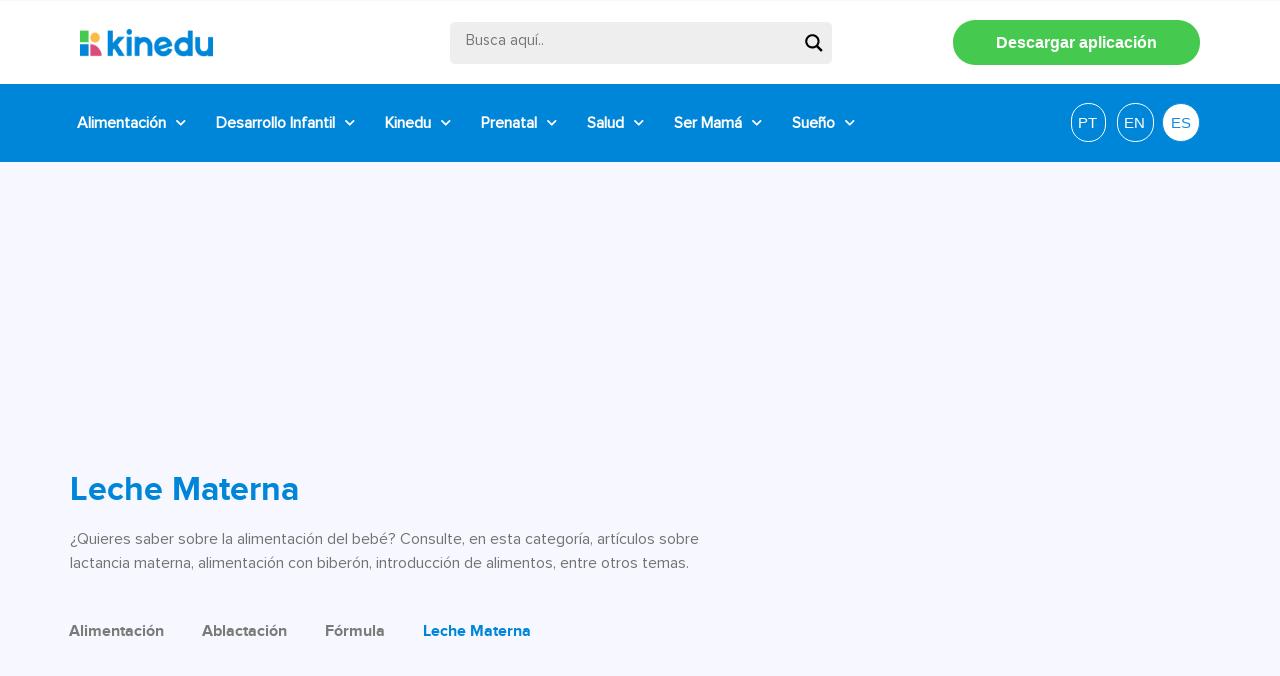

--- FILE ---
content_type: text/html; charset=UTF-8
request_url: https://blog-es.kinedu.com/category/alimentacion/leche-materna/page/2/
body_size: 31673
content:
<!doctype html>
<html lang="es">
<head>
	<meta charset="UTF-8">
	<meta name="viewport" content="width=device-width, initial-scale=1">
	<link rel="profile" href="https://gmpg.org/xfn/11">
	<meta name='robots' content='index, follow, max-image-preview:large, max-snippet:-1, max-video-preview:-1' />

	<!-- This site is optimized with the Yoast SEO plugin v20.9 - https://yoast.com/wordpress/plugins/seo/ -->
	<title>Leche Materna Archives - Página 2 de 3 - Kinedu Blog</title>
	<link rel="canonical" href="https://blog-es.kinedu.com/category/alimentacion/leche-materna/page/2/" />
	<link rel="prev" href="https://blog-es.kinedu.com/category/alimentacion/leche-materna/" />
	<link rel="next" href="https://blog-es.kinedu.com/category/alimentacion/leche-materna/page/3/" />
	<meta property="og:locale" content="es_ES" />
	<meta property="og:type" content="article" />
	<meta property="og:title" content="Leche Materna Archives - Página 2 de 3 - Kinedu Blog" />
	<meta property="og:url" content="https://blog-es.kinedu.com/category/alimentacion/leche-materna/" />
	<meta property="og:site_name" content="Kinedu Blog" />
	<meta property="og:image" content="https://blog-es.kinedu.com/wp-content/uploads/2019/06/kinedu1.jpg" />
	<meta property="og:image:width" content="1200" />
	<meta property="og:image:height" content="630" />
	<meta property="og:image:type" content="image/jpeg" />
	<meta name="twitter:card" content="summary_large_image" />
	<script type="application/ld+json" class="yoast-schema-graph">{"@context":"https://schema.org","@graph":[{"@type":"CollectionPage","@id":"https://blog-es.kinedu.com/category/alimentacion/leche-materna/","url":"https://blog-es.kinedu.com/category/alimentacion/leche-materna/page/2/","name":"Leche Materna Archives - Página 2 de 3 - Kinedu Blog","isPartOf":{"@id":"https://blog-es.kinedu.com/#website"},"primaryImageOfPage":{"@id":"https://blog-es.kinedu.com/category/alimentacion/leche-materna/page/2/#primaryimage"},"image":{"@id":"https://blog-es.kinedu.com/category/alimentacion/leche-materna/page/2/#primaryimage"},"thumbnailUrl":"https://blog-es.kinedu.com/wp-content/uploads/2021/05/donación-de-leche-materna.jpeg","breadcrumb":{"@id":"https://blog-es.kinedu.com/category/alimentacion/leche-materna/page/2/#breadcrumb"},"inLanguage":"es"},{"@type":"ImageObject","inLanguage":"es","@id":"https://blog-es.kinedu.com/category/alimentacion/leche-materna/page/2/#primaryimage","url":"https://blog-es.kinedu.com/wp-content/uploads/2021/05/donación-de-leche-materna.jpeg","contentUrl":"https://blog-es.kinedu.com/wp-content/uploads/2021/05/donación-de-leche-materna.jpeg","width":760,"height":507,"caption":"donación de leche materna"},{"@type":"BreadcrumbList","@id":"https://blog-es.kinedu.com/category/alimentacion/leche-materna/page/2/#breadcrumb","itemListElement":[{"@type":"ListItem","position":1,"name":"Home","item":"https://blog-es.kinedu.com/"},{"@type":"ListItem","position":2,"name":"Alimentación","item":"https://blog-es.kinedu.com/category/alimentacion/"},{"@type":"ListItem","position":3,"name":"Leche Materna"}]},{"@type":"WebSite","@id":"https://blog-es.kinedu.com/#website","url":"https://blog-es.kinedu.com/","name":"Kinedu Blog","description":"Desarrollo Infantil","publisher":{"@id":"https://blog-es.kinedu.com/#organization"},"potentialAction":[{"@type":"SearchAction","target":{"@type":"EntryPoint","urlTemplate":"https://blog-es.kinedu.com/?s={search_term_string}"},"query-input":"required name=search_term_string"}],"inLanguage":"es"},{"@type":"Organization","@id":"https://blog-es.kinedu.com/#organization","name":"Kinedu Blog","url":"https://blog-es.kinedu.com/","logo":{"@type":"ImageObject","inLanguage":"es","@id":"https://blog-es.kinedu.com/#/schema/logo/image/","url":"https://blog-es.kinedu.com/wp-content/uploads/2023/07/cropped-header-logo-1-2.png","contentUrl":"https://blog-es.kinedu.com/wp-content/uploads/2023/07/cropped-header-logo-1-2.png","width":166,"height":34,"caption":"Kinedu Blog"},"image":{"@id":"https://blog-es.kinedu.com/#/schema/logo/image/"}}]}</script>
	<!-- / Yoast SEO plugin. -->


<link rel="alternate" type="application/rss+xml" title="Kinedu Blog &raquo; Feed" href="https://blog-es.kinedu.com/feed/" />
<link rel="alternate" type="application/rss+xml" title="Kinedu Blog &raquo; Feed de los comentarios" href="https://blog-es.kinedu.com/comments/feed/" />
<link rel="alternate" type="application/rss+xml" title="Kinedu Blog &raquo; Categoría Leche Materna del feed" href="https://blog-es.kinedu.com/category/alimentacion/leche-materna/feed/" />
<script>
window._wpemojiSettings = {"baseUrl":"https:\/\/s.w.org\/images\/core\/emoji\/14.0.0\/72x72\/","ext":".png","svgUrl":"https:\/\/s.w.org\/images\/core\/emoji\/14.0.0\/svg\/","svgExt":".svg","source":{"concatemoji":"https:\/\/blog-es.kinedu.com\/wp-includes\/js\/wp-emoji-release.min.js?ver=6.2.2"}};
/*! This file is auto-generated */
!function(e,a,t){var n,r,o,i=a.createElement("canvas"),p=i.getContext&&i.getContext("2d");function s(e,t){p.clearRect(0,0,i.width,i.height),p.fillText(e,0,0);e=i.toDataURL();return p.clearRect(0,0,i.width,i.height),p.fillText(t,0,0),e===i.toDataURL()}function c(e){var t=a.createElement("script");t.src=e,t.defer=t.type="text/javascript",a.getElementsByTagName("head")[0].appendChild(t)}for(o=Array("flag","emoji"),t.supports={everything:!0,everythingExceptFlag:!0},r=0;r<o.length;r++)t.supports[o[r]]=function(e){if(p&&p.fillText)switch(p.textBaseline="top",p.font="600 32px Arial",e){case"flag":return s("\ud83c\udff3\ufe0f\u200d\u26a7\ufe0f","\ud83c\udff3\ufe0f\u200b\u26a7\ufe0f")?!1:!s("\ud83c\uddfa\ud83c\uddf3","\ud83c\uddfa\u200b\ud83c\uddf3")&&!s("\ud83c\udff4\udb40\udc67\udb40\udc62\udb40\udc65\udb40\udc6e\udb40\udc67\udb40\udc7f","\ud83c\udff4\u200b\udb40\udc67\u200b\udb40\udc62\u200b\udb40\udc65\u200b\udb40\udc6e\u200b\udb40\udc67\u200b\udb40\udc7f");case"emoji":return!s("\ud83e\udef1\ud83c\udffb\u200d\ud83e\udef2\ud83c\udfff","\ud83e\udef1\ud83c\udffb\u200b\ud83e\udef2\ud83c\udfff")}return!1}(o[r]),t.supports.everything=t.supports.everything&&t.supports[o[r]],"flag"!==o[r]&&(t.supports.everythingExceptFlag=t.supports.everythingExceptFlag&&t.supports[o[r]]);t.supports.everythingExceptFlag=t.supports.everythingExceptFlag&&!t.supports.flag,t.DOMReady=!1,t.readyCallback=function(){t.DOMReady=!0},t.supports.everything||(n=function(){t.readyCallback()},a.addEventListener?(a.addEventListener("DOMContentLoaded",n,!1),e.addEventListener("load",n,!1)):(e.attachEvent("onload",n),a.attachEvent("onreadystatechange",function(){"complete"===a.readyState&&t.readyCallback()})),(e=t.source||{}).concatemoji?c(e.concatemoji):e.wpemoji&&e.twemoji&&(c(e.twemoji),c(e.wpemoji)))}(window,document,window._wpemojiSettings);
</script>
<style>
img.wp-smiley,
img.emoji {
	display: inline !important;
	border: none !important;
	box-shadow: none !important;
	height: 1em !important;
	width: 1em !important;
	margin: 0 0.07em !important;
	vertical-align: -0.1em !important;
	background: none !important;
	padding: 0 !important;
}
</style>
	<link rel='stylesheet' id='wp-block-library-css' href='https://blog-es.kinedu.com/wp-includes/css/dist/block-library/style.min.css?ver=6.2.2' media='all' />
<link rel='stylesheet' id='classic-theme-styles-css' href='https://blog-es.kinedu.com/wp-includes/css/classic-themes.min.css?ver=6.2.2' media='all' />
<style id='global-styles-inline-css'>
body{--wp--preset--color--black: #000000;--wp--preset--color--cyan-bluish-gray: #abb8c3;--wp--preset--color--white: #ffffff;--wp--preset--color--pale-pink: #f78da7;--wp--preset--color--vivid-red: #cf2e2e;--wp--preset--color--luminous-vivid-orange: #ff6900;--wp--preset--color--luminous-vivid-amber: #fcb900;--wp--preset--color--light-green-cyan: #7bdcb5;--wp--preset--color--vivid-green-cyan: #00d084;--wp--preset--color--pale-cyan-blue: #8ed1fc;--wp--preset--color--vivid-cyan-blue: #0693e3;--wp--preset--color--vivid-purple: #9b51e0;--wp--preset--gradient--vivid-cyan-blue-to-vivid-purple: linear-gradient(135deg,rgba(6,147,227,1) 0%,rgb(155,81,224) 100%);--wp--preset--gradient--light-green-cyan-to-vivid-green-cyan: linear-gradient(135deg,rgb(122,220,180) 0%,rgb(0,208,130) 100%);--wp--preset--gradient--luminous-vivid-amber-to-luminous-vivid-orange: linear-gradient(135deg,rgba(252,185,0,1) 0%,rgba(255,105,0,1) 100%);--wp--preset--gradient--luminous-vivid-orange-to-vivid-red: linear-gradient(135deg,rgba(255,105,0,1) 0%,rgb(207,46,46) 100%);--wp--preset--gradient--very-light-gray-to-cyan-bluish-gray: linear-gradient(135deg,rgb(238,238,238) 0%,rgb(169,184,195) 100%);--wp--preset--gradient--cool-to-warm-spectrum: linear-gradient(135deg,rgb(74,234,220) 0%,rgb(151,120,209) 20%,rgb(207,42,186) 40%,rgb(238,44,130) 60%,rgb(251,105,98) 80%,rgb(254,248,76) 100%);--wp--preset--gradient--blush-light-purple: linear-gradient(135deg,rgb(255,206,236) 0%,rgb(152,150,240) 100%);--wp--preset--gradient--blush-bordeaux: linear-gradient(135deg,rgb(254,205,165) 0%,rgb(254,45,45) 50%,rgb(107,0,62) 100%);--wp--preset--gradient--luminous-dusk: linear-gradient(135deg,rgb(255,203,112) 0%,rgb(199,81,192) 50%,rgb(65,88,208) 100%);--wp--preset--gradient--pale-ocean: linear-gradient(135deg,rgb(255,245,203) 0%,rgb(182,227,212) 50%,rgb(51,167,181) 100%);--wp--preset--gradient--electric-grass: linear-gradient(135deg,rgb(202,248,128) 0%,rgb(113,206,126) 100%);--wp--preset--gradient--midnight: linear-gradient(135deg,rgb(2,3,129) 0%,rgb(40,116,252) 100%);--wp--preset--duotone--dark-grayscale: url('#wp-duotone-dark-grayscale');--wp--preset--duotone--grayscale: url('#wp-duotone-grayscale');--wp--preset--duotone--purple-yellow: url('#wp-duotone-purple-yellow');--wp--preset--duotone--blue-red: url('#wp-duotone-blue-red');--wp--preset--duotone--midnight: url('#wp-duotone-midnight');--wp--preset--duotone--magenta-yellow: url('#wp-duotone-magenta-yellow');--wp--preset--duotone--purple-green: url('#wp-duotone-purple-green');--wp--preset--duotone--blue-orange: url('#wp-duotone-blue-orange');--wp--preset--font-size--small: 13px;--wp--preset--font-size--medium: 20px;--wp--preset--font-size--large: 36px;--wp--preset--font-size--x-large: 42px;--wp--preset--spacing--20: 0.44rem;--wp--preset--spacing--30: 0.67rem;--wp--preset--spacing--40: 1rem;--wp--preset--spacing--50: 1.5rem;--wp--preset--spacing--60: 2.25rem;--wp--preset--spacing--70: 3.38rem;--wp--preset--spacing--80: 5.06rem;--wp--preset--shadow--natural: 6px 6px 9px rgba(0, 0, 0, 0.2);--wp--preset--shadow--deep: 12px 12px 50px rgba(0, 0, 0, 0.4);--wp--preset--shadow--sharp: 6px 6px 0px rgba(0, 0, 0, 0.2);--wp--preset--shadow--outlined: 6px 6px 0px -3px rgba(255, 255, 255, 1), 6px 6px rgba(0, 0, 0, 1);--wp--preset--shadow--crisp: 6px 6px 0px rgba(0, 0, 0, 1);}:where(.is-layout-flex){gap: 0.5em;}body .is-layout-flow > .alignleft{float: left;margin-inline-start: 0;margin-inline-end: 2em;}body .is-layout-flow > .alignright{float: right;margin-inline-start: 2em;margin-inline-end: 0;}body .is-layout-flow > .aligncenter{margin-left: auto !important;margin-right: auto !important;}body .is-layout-constrained > .alignleft{float: left;margin-inline-start: 0;margin-inline-end: 2em;}body .is-layout-constrained > .alignright{float: right;margin-inline-start: 2em;margin-inline-end: 0;}body .is-layout-constrained > .aligncenter{margin-left: auto !important;margin-right: auto !important;}body .is-layout-constrained > :where(:not(.alignleft):not(.alignright):not(.alignfull)){max-width: var(--wp--style--global--content-size);margin-left: auto !important;margin-right: auto !important;}body .is-layout-constrained > .alignwide{max-width: var(--wp--style--global--wide-size);}body .is-layout-flex{display: flex;}body .is-layout-flex{flex-wrap: wrap;align-items: center;}body .is-layout-flex > *{margin: 0;}:where(.wp-block-columns.is-layout-flex){gap: 2em;}.has-black-color{color: var(--wp--preset--color--black) !important;}.has-cyan-bluish-gray-color{color: var(--wp--preset--color--cyan-bluish-gray) !important;}.has-white-color{color: var(--wp--preset--color--white) !important;}.has-pale-pink-color{color: var(--wp--preset--color--pale-pink) !important;}.has-vivid-red-color{color: var(--wp--preset--color--vivid-red) !important;}.has-luminous-vivid-orange-color{color: var(--wp--preset--color--luminous-vivid-orange) !important;}.has-luminous-vivid-amber-color{color: var(--wp--preset--color--luminous-vivid-amber) !important;}.has-light-green-cyan-color{color: var(--wp--preset--color--light-green-cyan) !important;}.has-vivid-green-cyan-color{color: var(--wp--preset--color--vivid-green-cyan) !important;}.has-pale-cyan-blue-color{color: var(--wp--preset--color--pale-cyan-blue) !important;}.has-vivid-cyan-blue-color{color: var(--wp--preset--color--vivid-cyan-blue) !important;}.has-vivid-purple-color{color: var(--wp--preset--color--vivid-purple) !important;}.has-black-background-color{background-color: var(--wp--preset--color--black) !important;}.has-cyan-bluish-gray-background-color{background-color: var(--wp--preset--color--cyan-bluish-gray) !important;}.has-white-background-color{background-color: var(--wp--preset--color--white) !important;}.has-pale-pink-background-color{background-color: var(--wp--preset--color--pale-pink) !important;}.has-vivid-red-background-color{background-color: var(--wp--preset--color--vivid-red) !important;}.has-luminous-vivid-orange-background-color{background-color: var(--wp--preset--color--luminous-vivid-orange) !important;}.has-luminous-vivid-amber-background-color{background-color: var(--wp--preset--color--luminous-vivid-amber) !important;}.has-light-green-cyan-background-color{background-color: var(--wp--preset--color--light-green-cyan) !important;}.has-vivid-green-cyan-background-color{background-color: var(--wp--preset--color--vivid-green-cyan) !important;}.has-pale-cyan-blue-background-color{background-color: var(--wp--preset--color--pale-cyan-blue) !important;}.has-vivid-cyan-blue-background-color{background-color: var(--wp--preset--color--vivid-cyan-blue) !important;}.has-vivid-purple-background-color{background-color: var(--wp--preset--color--vivid-purple) !important;}.has-black-border-color{border-color: var(--wp--preset--color--black) !important;}.has-cyan-bluish-gray-border-color{border-color: var(--wp--preset--color--cyan-bluish-gray) !important;}.has-white-border-color{border-color: var(--wp--preset--color--white) !important;}.has-pale-pink-border-color{border-color: var(--wp--preset--color--pale-pink) !important;}.has-vivid-red-border-color{border-color: var(--wp--preset--color--vivid-red) !important;}.has-luminous-vivid-orange-border-color{border-color: var(--wp--preset--color--luminous-vivid-orange) !important;}.has-luminous-vivid-amber-border-color{border-color: var(--wp--preset--color--luminous-vivid-amber) !important;}.has-light-green-cyan-border-color{border-color: var(--wp--preset--color--light-green-cyan) !important;}.has-vivid-green-cyan-border-color{border-color: var(--wp--preset--color--vivid-green-cyan) !important;}.has-pale-cyan-blue-border-color{border-color: var(--wp--preset--color--pale-cyan-blue) !important;}.has-vivid-cyan-blue-border-color{border-color: var(--wp--preset--color--vivid-cyan-blue) !important;}.has-vivid-purple-border-color{border-color: var(--wp--preset--color--vivid-purple) !important;}.has-vivid-cyan-blue-to-vivid-purple-gradient-background{background: var(--wp--preset--gradient--vivid-cyan-blue-to-vivid-purple) !important;}.has-light-green-cyan-to-vivid-green-cyan-gradient-background{background: var(--wp--preset--gradient--light-green-cyan-to-vivid-green-cyan) !important;}.has-luminous-vivid-amber-to-luminous-vivid-orange-gradient-background{background: var(--wp--preset--gradient--luminous-vivid-amber-to-luminous-vivid-orange) !important;}.has-luminous-vivid-orange-to-vivid-red-gradient-background{background: var(--wp--preset--gradient--luminous-vivid-orange-to-vivid-red) !important;}.has-very-light-gray-to-cyan-bluish-gray-gradient-background{background: var(--wp--preset--gradient--very-light-gray-to-cyan-bluish-gray) !important;}.has-cool-to-warm-spectrum-gradient-background{background: var(--wp--preset--gradient--cool-to-warm-spectrum) !important;}.has-blush-light-purple-gradient-background{background: var(--wp--preset--gradient--blush-light-purple) !important;}.has-blush-bordeaux-gradient-background{background: var(--wp--preset--gradient--blush-bordeaux) !important;}.has-luminous-dusk-gradient-background{background: var(--wp--preset--gradient--luminous-dusk) !important;}.has-pale-ocean-gradient-background{background: var(--wp--preset--gradient--pale-ocean) !important;}.has-electric-grass-gradient-background{background: var(--wp--preset--gradient--electric-grass) !important;}.has-midnight-gradient-background{background: var(--wp--preset--gradient--midnight) !important;}.has-small-font-size{font-size: var(--wp--preset--font-size--small) !important;}.has-medium-font-size{font-size: var(--wp--preset--font-size--medium) !important;}.has-large-font-size{font-size: var(--wp--preset--font-size--large) !important;}.has-x-large-font-size{font-size: var(--wp--preset--font-size--x-large) !important;}
.wp-block-navigation a:where(:not(.wp-element-button)){color: inherit;}
:where(.wp-block-columns.is-layout-flex){gap: 2em;}
.wp-block-pullquote{font-size: 1.5em;line-height: 1.6;}
</style>
<link rel='stylesheet' id='ez-icomoon-css' href='https://blog-es.kinedu.com/wp-content/plugins/easy-table-of-contents/vendor/icomoon/style.min.css?ver=2.0.27' media='all' />
<link rel='stylesheet' id='ez-toc-css' href='https://blog-es.kinedu.com/wp-content/plugins/easy-table-of-contents/assets/css/screen.min.css?ver=2.0.27' media='all' />
<style id='ez-toc-inline-css'>
div#ez-toc-container p.ez-toc-title {font-size: 120%;}div#ez-toc-container p.ez-toc-title {font-weight: 500;}div#ez-toc-container ul li {font-size: 95%;}div#ez-toc-container nav ul ul li ul li {font-size: %!important;}
</style>
<link rel='stylesheet' id='hello-elementor-css' href='https://blog-es.kinedu.com/wp-content/themes/hello-elementor/style.min.css?ver=2.7.1' media='all' />
<link rel='stylesheet' id='hello-elementor-theme-style-css' href='https://blog-es.kinedu.com/wp-content/themes/hello-elementor/theme.min.css?ver=2.7.1' media='all' />
<link rel='stylesheet' id='elementor-frontend-css' href='https://blog-es.kinedu.com/wp-content/plugins/elementor/assets/css/frontend-lite.min.css?ver=3.13.4' media='all' />
<link rel='stylesheet' id='elementor-post-12856-css' href='https://blog-es.kinedu.com/wp-content/uploads/elementor/css/post-12856.css?ver=1687272002' media='all' />
<link rel='stylesheet' id='wpdreams-asl-basic-css' href='https://blog-es.kinedu.com/wp-content/plugins/ajax-search-lite/css/style.basic.css?ver=4.11.2' media='all' />
<link rel='stylesheet' id='wpdreams-ajaxsearchlite-css' href='https://blog-es.kinedu.com/wp-content/plugins/ajax-search-lite/css/style-underline.css?ver=4.11.2' media='all' />
<link rel='stylesheet' id='elementor-icons-css' href='https://blog-es.kinedu.com/wp-content/plugins/elementor/assets/lib/eicons/css/elementor-icons.min.css?ver=5.20.0' media='all' />
<link rel='stylesheet' id='swiper-css' href='https://blog-es.kinedu.com/wp-content/plugins/elementor/assets/lib/swiper/css/swiper.min.css?ver=5.3.6' media='all' />
<link rel='stylesheet' id='elementor-pro-css' href='https://blog-es.kinedu.com/wp-content/plugins/elementor-pro/assets/css/frontend-lite.min.css?ver=3.13.2' media='all' />
<link rel='stylesheet' id='elementor-global-css' href='https://blog-es.kinedu.com/wp-content/uploads/elementor/css/global.css?ver=1687272003' media='all' />
<link rel='stylesheet' id='elementor-post-13226-css' href='https://blog-es.kinedu.com/wp-content/uploads/elementor/css/post-13226.css?ver=1728319041' media='all' />
<link rel='stylesheet' id='elementor-post-13242-css' href='https://blog-es.kinedu.com/wp-content/uploads/elementor/css/post-13242.css?ver=1688494081' media='all' />
<link rel='stylesheet' id='elementor-post-13212-css' href='https://blog-es.kinedu.com/wp-content/uploads/elementor/css/post-13212.css?ver=1732038161' media='all' />
<link rel='stylesheet' id='elementor-icons-shared-0-css' href='https://blog-es.kinedu.com/wp-content/plugins/elementor/assets/lib/font-awesome/css/fontawesome.min.css?ver=5.15.3' media='all' />
<link rel='stylesheet' id='elementor-icons-fa-solid-css' href='https://blog-es.kinedu.com/wp-content/plugins/elementor/assets/lib/font-awesome/css/solid.min.css?ver=5.15.3' media='all' />
<link rel='stylesheet' id='elementor-icons-fa-brands-css' href='https://blog-es.kinedu.com/wp-content/plugins/elementor/assets/lib/font-awesome/css/brands.min.css?ver=5.15.3' media='all' />
<script src='https://blog-es.kinedu.com/wp-includes/js/jquery/jquery.min.js?ver=3.6.4' id='jquery-core-js'></script>
<script src='https://blog-es.kinedu.com/wp-includes/js/jquery/jquery-migrate.min.js?ver=3.4.0' id='jquery-migrate-js'></script>
<script id='jquery-js-after'>
jQuery(document).ready(function() {
	jQuery(".2b43543240593144e98b2c055dbac7c0").click(function() {
		jQuery.post(
			"https://blog-es.kinedu.com/wp-admin/admin-ajax.php", {
				"action": "quick_adsense_onpost_ad_click",
				"quick_adsense_onpost_ad_index": jQuery(this).attr("data-index"),
				"quick_adsense_nonce": "93c7353188",
			}, function(response) { }
		);
	});
});
</script>
<script src='https://blog-es.kinedu.com/wp-content/plugins/wp-hide-post/public/js/wp-hide-post-public.js?ver=2.0.10' id='wp-hide-post-js'></script>
<link rel="https://api.w.org/" href="https://blog-es.kinedu.com/wp-json/" /><link rel="alternate" type="application/json" href="https://blog-es.kinedu.com/wp-json/wp/v2/categories/388" /><link rel="EditURI" type="application/rsd+xml" title="RSD" href="https://blog-es.kinedu.com/xmlrpc.php?rsd" />
<link rel="wlwmanifest" type="application/wlwmanifest+xml" href="https://blog-es.kinedu.com/wp-includes/wlwmanifest.xml" />
<meta name="generator" content="WordPress 6.2.2" />
				<link rel="preconnect" href="https://fonts.gstatic.com" crossorigin />
				<link rel="preload" as="style" href="//fonts.googleapis.com/css?family=Open+Sans&display=swap" />
				<link rel="stylesheet" href="//fonts.googleapis.com/css?family=Open+Sans&display=swap" media="all" />
				<meta name="generator" content="Elementor 3.13.4; features: e_dom_optimization, e_optimized_assets_loading, e_optimized_css_loading, a11y_improvements; settings: css_print_method-external, google_font-enabled, font_display-auto">
<!-- Google Tag Manager -->
<script>(function(w,d,s,l,i){w[l]=w[l]||[];w[l].push({'gtm.start':
new Date().getTime(),event:'gtm.js'});var f=d.getElementsByTagName(s)[0],
j=d.createElement(s),dl=l!='dataLayer'?'&l='+l:'';j.async=true;j.src=
'https://www.googletagmanager.com/gtm.js?id='+i+dl;f.parentNode.insertBefore(j,f);
})(window,document,'script','dataLayer','GTM-54ZGHRQ');</script>
<!-- End Google Tag Manager -->

<!-- Global site tag (gtag.js) - Google Analytics -->
<script async src="https://www.googletagmanager.com/gtag/js?id=UA-112396523-2"></script>
<script>
  window.dataLayer = window.dataLayer || [];
  function gtag(){dataLayer.push(arguments);}
  gtag('js', new Date());

  gtag('config', 'UA-112396523-2');
</script>


			<meta name="theme-color" content="#F7F8FF">
			                <style>
                    
					div[id*='ajaxsearchlitesettings'].searchsettings .asl_option_inner label {
						font-size: 0px !important;
						color: rgba(0, 0, 0, 0);
					}
					div[id*='ajaxsearchlitesettings'].searchsettings .asl_option_inner label:after {
						font-size: 11px !important;
						position: absolute;
						top: 0;
						left: 0;
						z-index: 1;
					}
					.asl_w_container {
						width: 100%;
						margin: 0px 0px 0px 0px;
						min-width: 200px;
					}
					div[id*='ajaxsearchlite'].asl_m {
						width: 100%;
					}
					div[id*='ajaxsearchliteres'].wpdreams_asl_results div.resdrg span.highlighted {
						font-weight: bold;
						color: rgba(217, 49, 43, 1);
						background-color: rgba(238, 238, 238, 1);
					}
					div[id*='ajaxsearchliteres'].wpdreams_asl_results .results img.asl_image {
						width: 70px;
						height: 70px;
						object-fit: cover;
					}
					div.asl_r .results {
						max-height: none;
					}
				
							.asl_w, .asl_w * {font-family:"Proxima Nova Regular" !important;}
							.asl_m input[type=search]::placeholder{font-family:"Proxima Nova Regular" !important;}
							.asl_m input[type=search]::-webkit-input-placeholder{font-family:"Proxima Nova Regular" !important;}
							.asl_m input[type=search]::-moz-placeholder{font-family:"Proxima Nova Regular" !important;}
							.asl_m input[type=search]:-ms-input-placeholder{font-family:"Proxima Nova Regular" !important;}
						
						.asl_m, .asl_m .probox {
							background-color: rgb(238, 238, 238) !important;
							background-image: none !important;
							-webkit-background-image: none !important;
							-ms-background-image: none !important;
						}
					
						.asl_m .probox svg {
							fill: rgba(0, 0, 0, 1) !important;
						}
						.asl_m .probox .innericon {
							background-color: rgb(238, 238, 238) !important;
							background-image: none !important;
							-webkit-background-image: none !important;
							-ms-background-image: none !important;
						}
					
						div.asl_m.asl_w {
							border:1px solid rgb(238, 238, 238) !important;border-radius:5px 5px 5px 5px !important;
							box-shadow: none !important;
						}
						div.asl_m.asl_w .probox {border: none !important;}
					
						div.asl_r.asl_w.vertical .results .item::after {
							display: block;
							position: absolute;
							bottom: 0;
							content: '';
							height: 1px;
							width: 100%;
							background: #D8D8D8;
						}
						div.asl_r.asl_w.vertical .results .item.asl_last_item::after {
							display: none;
						}
					 div.asl_m .probox .proclose svg {
    background: #fffff
}                </style>
                <link rel="icon" href="https://blog-es.kinedu.com/wp-content/uploads/2020/10/cropped-Kinedu_Brandmark_Color-32x32.png" sizes="32x32" />
<link rel="icon" href="https://blog-es.kinedu.com/wp-content/uploads/2020/10/cropped-Kinedu_Brandmark_Color-192x192.png" sizes="192x192" />
<link rel="apple-touch-icon" href="https://blog-es.kinedu.com/wp-content/uploads/2020/10/cropped-Kinedu_Brandmark_Color-180x180.png" />
<meta name="msapplication-TileImage" content="https://blog-es.kinedu.com/wp-content/uploads/2020/10/cropped-Kinedu_Brandmark_Color-270x270.png" />
</head>
<body class="archive paged category category-leche-materna category-388 wp-custom-logo paged-2 category-paged-2 elementor-default elementor-template-full-width elementor-kit-12856 elementor-page-13212">

<svg xmlns="http://www.w3.org/2000/svg" viewBox="0 0 0 0" width="0" height="0" focusable="false" role="none" style="visibility: hidden; position: absolute; left: -9999px; overflow: hidden;" ><defs><filter id="wp-duotone-dark-grayscale"><feColorMatrix color-interpolation-filters="sRGB" type="matrix" values=" .299 .587 .114 0 0 .299 .587 .114 0 0 .299 .587 .114 0 0 .299 .587 .114 0 0 " /><feComponentTransfer color-interpolation-filters="sRGB" ><feFuncR type="table" tableValues="0 0.49803921568627" /><feFuncG type="table" tableValues="0 0.49803921568627" /><feFuncB type="table" tableValues="0 0.49803921568627" /><feFuncA type="table" tableValues="1 1" /></feComponentTransfer><feComposite in2="SourceGraphic" operator="in" /></filter></defs></svg><svg xmlns="http://www.w3.org/2000/svg" viewBox="0 0 0 0" width="0" height="0" focusable="false" role="none" style="visibility: hidden; position: absolute; left: -9999px; overflow: hidden;" ><defs><filter id="wp-duotone-grayscale"><feColorMatrix color-interpolation-filters="sRGB" type="matrix" values=" .299 .587 .114 0 0 .299 .587 .114 0 0 .299 .587 .114 0 0 .299 .587 .114 0 0 " /><feComponentTransfer color-interpolation-filters="sRGB" ><feFuncR type="table" tableValues="0 1" /><feFuncG type="table" tableValues="0 1" /><feFuncB type="table" tableValues="0 1" /><feFuncA type="table" tableValues="1 1" /></feComponentTransfer><feComposite in2="SourceGraphic" operator="in" /></filter></defs></svg><svg xmlns="http://www.w3.org/2000/svg" viewBox="0 0 0 0" width="0" height="0" focusable="false" role="none" style="visibility: hidden; position: absolute; left: -9999px; overflow: hidden;" ><defs><filter id="wp-duotone-purple-yellow"><feColorMatrix color-interpolation-filters="sRGB" type="matrix" values=" .299 .587 .114 0 0 .299 .587 .114 0 0 .299 .587 .114 0 0 .299 .587 .114 0 0 " /><feComponentTransfer color-interpolation-filters="sRGB" ><feFuncR type="table" tableValues="0.54901960784314 0.98823529411765" /><feFuncG type="table" tableValues="0 1" /><feFuncB type="table" tableValues="0.71764705882353 0.25490196078431" /><feFuncA type="table" tableValues="1 1" /></feComponentTransfer><feComposite in2="SourceGraphic" operator="in" /></filter></defs></svg><svg xmlns="http://www.w3.org/2000/svg" viewBox="0 0 0 0" width="0" height="0" focusable="false" role="none" style="visibility: hidden; position: absolute; left: -9999px; overflow: hidden;" ><defs><filter id="wp-duotone-blue-red"><feColorMatrix color-interpolation-filters="sRGB" type="matrix" values=" .299 .587 .114 0 0 .299 .587 .114 0 0 .299 .587 .114 0 0 .299 .587 .114 0 0 " /><feComponentTransfer color-interpolation-filters="sRGB" ><feFuncR type="table" tableValues="0 1" /><feFuncG type="table" tableValues="0 0.27843137254902" /><feFuncB type="table" tableValues="0.5921568627451 0.27843137254902" /><feFuncA type="table" tableValues="1 1" /></feComponentTransfer><feComposite in2="SourceGraphic" operator="in" /></filter></defs></svg><svg xmlns="http://www.w3.org/2000/svg" viewBox="0 0 0 0" width="0" height="0" focusable="false" role="none" style="visibility: hidden; position: absolute; left: -9999px; overflow: hidden;" ><defs><filter id="wp-duotone-midnight"><feColorMatrix color-interpolation-filters="sRGB" type="matrix" values=" .299 .587 .114 0 0 .299 .587 .114 0 0 .299 .587 .114 0 0 .299 .587 .114 0 0 " /><feComponentTransfer color-interpolation-filters="sRGB" ><feFuncR type="table" tableValues="0 0" /><feFuncG type="table" tableValues="0 0.64705882352941" /><feFuncB type="table" tableValues="0 1" /><feFuncA type="table" tableValues="1 1" /></feComponentTransfer><feComposite in2="SourceGraphic" operator="in" /></filter></defs></svg><svg xmlns="http://www.w3.org/2000/svg" viewBox="0 0 0 0" width="0" height="0" focusable="false" role="none" style="visibility: hidden; position: absolute; left: -9999px; overflow: hidden;" ><defs><filter id="wp-duotone-magenta-yellow"><feColorMatrix color-interpolation-filters="sRGB" type="matrix" values=" .299 .587 .114 0 0 .299 .587 .114 0 0 .299 .587 .114 0 0 .299 .587 .114 0 0 " /><feComponentTransfer color-interpolation-filters="sRGB" ><feFuncR type="table" tableValues="0.78039215686275 1" /><feFuncG type="table" tableValues="0 0.94901960784314" /><feFuncB type="table" tableValues="0.35294117647059 0.47058823529412" /><feFuncA type="table" tableValues="1 1" /></feComponentTransfer><feComposite in2="SourceGraphic" operator="in" /></filter></defs></svg><svg xmlns="http://www.w3.org/2000/svg" viewBox="0 0 0 0" width="0" height="0" focusable="false" role="none" style="visibility: hidden; position: absolute; left: -9999px; overflow: hidden;" ><defs><filter id="wp-duotone-purple-green"><feColorMatrix color-interpolation-filters="sRGB" type="matrix" values=" .299 .587 .114 0 0 .299 .587 .114 0 0 .299 .587 .114 0 0 .299 .587 .114 0 0 " /><feComponentTransfer color-interpolation-filters="sRGB" ><feFuncR type="table" tableValues="0.65098039215686 0.40392156862745" /><feFuncG type="table" tableValues="0 1" /><feFuncB type="table" tableValues="0.44705882352941 0.4" /><feFuncA type="table" tableValues="1 1" /></feComponentTransfer><feComposite in2="SourceGraphic" operator="in" /></filter></defs></svg><svg xmlns="http://www.w3.org/2000/svg" viewBox="0 0 0 0" width="0" height="0" focusable="false" role="none" style="visibility: hidden; position: absolute; left: -9999px; overflow: hidden;" ><defs><filter id="wp-duotone-blue-orange"><feColorMatrix color-interpolation-filters="sRGB" type="matrix" values=" .299 .587 .114 0 0 .299 .587 .114 0 0 .299 .587 .114 0 0 .299 .587 .114 0 0 " /><feComponentTransfer color-interpolation-filters="sRGB" ><feFuncR type="table" tableValues="0.098039215686275 1" /><feFuncG type="table" tableValues="0 0.66274509803922" /><feFuncB type="table" tableValues="0.84705882352941 0.41960784313725" /><feFuncA type="table" tableValues="1 1" /></feComponentTransfer><feComposite in2="SourceGraphic" operator="in" /></filter></defs></svg><!-- Google Tag Manager (noscript) -->
<noscript><iframe src="https://www.googletagmanager.com/ns.html?id=GTM-54ZGHRQ"
height="0" width="0" style="display:none;visibility:hidden"></iframe></noscript>
<!-- End Google Tag Manager (noscript) -->

<a class="skip-link screen-reader-text" href="#content">Skip to content</a>

		<div data-elementor-type="header" data-elementor-id="13226" class="elementor elementor-13226 elementor-location-header">
								<section class="elementor-section elementor-top-section elementor-element elementor-element-40437c9a elementor-section-content-middle elementor-hidden-mobile elementor-section-height-min-height elementor-hidden-tablet elementor-section-boxed elementor-section-height-default elementor-section-items-middle" data-id="40437c9a" data-element_type="section" data-settings="{&quot;background_background&quot;:&quot;classic&quot;,&quot;motion_fx_motion_fx_scrolling&quot;:&quot;yes&quot;,&quot;sticky&quot;:&quot;top&quot;,&quot;sticky_offset&quot;:1,&quot;motion_fx_devices&quot;:[&quot;desktop&quot;,&quot;tablet&quot;,&quot;mobile&quot;],&quot;sticky_on&quot;:[&quot;desktop&quot;,&quot;tablet&quot;,&quot;mobile&quot;],&quot;sticky_effects_offset&quot;:0}">
						<div class="elementor-container elementor-column-gap-default">
					<div class="elementor-column elementor-col-33 elementor-top-column elementor-element elementor-element-3f707d68" data-id="3f707d68" data-element_type="column">
			<div class="elementor-widget-wrap elementor-element-populated">
								<div class="elementor-element elementor-element-dfeea4f elementor-widget elementor-widget-theme-site-logo elementor-widget-image" data-id="dfeea4f" data-element_type="widget" data-widget_type="theme-site-logo.default">
				<div class="elementor-widget-container">
			<style>/*! elementor - v3.13.3 - 28-05-2023 */
.elementor-widget-image{text-align:center}.elementor-widget-image a{display:inline-block}.elementor-widget-image a img[src$=".svg"]{width:48px}.elementor-widget-image img{vertical-align:middle;display:inline-block}</style>								<a href="https://blog-es.kinedu.com">
			<img width="166" height="34" src="https://blog-es.kinedu.com/wp-content/uploads/2023/07/cropped-header-logo-1-2.png" class="attachment-full size-full wp-image-13718" alt="" loading="lazy" />				</a>
											</div>
				</div>
					</div>
		</div>
				<div class="elementor-column elementor-col-33 elementor-top-column elementor-element elementor-element-4c3967f7" data-id="4c3967f7" data-element_type="column">
			<div class="elementor-widget-wrap elementor-element-populated">
								<div class="elementor-element elementor-element-f830b5e elementor-widget elementor-widget-shortcode" data-id="f830b5e" data-element_type="widget" data-widget_type="shortcode.default">
				<div class="elementor-widget-container">
					<div class="elementor-shortcode"><div class="asl_w_container asl_w_container_1">
	<div id='ajaxsearchlite1'
		 data-id="1"
		 data-instance="1"
		 class="asl_w asl_m asl_m_1 asl_m_1_1">
		<div class="probox">

	
	<button class='promagnifier' aria-label="Search magnifier button">
				<div class='innericon'>
			<svg version="1.1" xmlns="http://www.w3.org/2000/svg" xmlns:xlink="http://www.w3.org/1999/xlink" x="0px" y="0px" width="22" height="22" viewBox="0 0 512 512" enable-background="new 0 0 512 512" xml:space="preserve">
					<path d="M460.355,421.59L353.844,315.078c20.041-27.553,31.885-61.437,31.885-98.037
						C385.729,124.934,310.793,50,218.686,50C126.58,50,51.645,124.934,51.645,217.041c0,92.106,74.936,167.041,167.041,167.041
						c34.912,0,67.352-10.773,94.184-29.158L419.945,462L460.355,421.59z M100.631,217.041c0-65.096,52.959-118.056,118.055-118.056
						c65.098,0,118.057,52.959,118.057,118.056c0,65.096-52.959,118.056-118.057,118.056C153.59,335.097,100.631,282.137,100.631,217.041
						z"/>
				</svg>
		</div>
	</button>

	
	
	<div class='prosettings' style='display:none;' data-opened=0>
				<div class='innericon'>
			<svg version="1.1" xmlns="http://www.w3.org/2000/svg" xmlns:xlink="http://www.w3.org/1999/xlink" x="0px" y="0px" width="22" height="22" viewBox="0 0 512 512" enable-background="new 0 0 512 512" xml:space="preserve">
					<polygon transform = "rotate(90 256 256)" points="142.332,104.886 197.48,50 402.5,256 197.48,462 142.332,407.113 292.727,256 "/>
				</svg>
		</div>
	</div>

	
	
	<div class='proinput'>
        <form role="search" action='#' autocomplete="off"
			  aria-label="Search form">
			<input aria-label="Search input"
				   type='search' class='orig'
				   name='phrase'
				   placeholder='Busca aquí..'
				   value=''
				   autocomplete="off"/>
			<input aria-label="Search autocomplete input"
				   type='text'
				   class='autocomplete'
				   tabindex="-1"
				   name='phrase'
				   value=''
				   autocomplete="off" disabled/>
			<input type='submit' value="Start search" style='width:0; height: 0; visibility: hidden;'>
		</form>
	</div>

	
	
	<div class='proloading'>

		<div class="asl_loader"><div class="asl_loader-inner asl_simple-circle"></div></div>

			</div>

			<div class='proclose'>
			<svg version="1.1" xmlns="http://www.w3.org/2000/svg" xmlns:xlink="http://www.w3.org/1999/xlink" x="0px"
				 y="0px"
				 width="12" height="12" viewBox="0 0 512 512" enable-background="new 0 0 512 512"
				 xml:space="preserve">
				<polygon points="438.393,374.595 319.757,255.977 438.378,137.348 374.595,73.607 255.995,192.225 137.375,73.622 73.607,137.352 192.246,255.983 73.622,374.625 137.352,438.393 256.002,319.734 374.652,438.378 "/>
			</svg>
		</div>
	
	
</div>	</div>
	<div class='asl_data_container' style="display:none !important;">
		<div class="asl_init_data wpdreams_asl_data_ct"
	 style="display:none !important;"
	 id="asl_init_id_1"
	 data-asl-id="1"
	 data-asl-instance="1"
	 data-asldata="[base64]/[base64]"></div>	<div id="asl_hidden_data">
		<svg style="position:absolute" height="0" width="0">
			<filter id="aslblur">
				<feGaussianBlur in="SourceGraphic" stdDeviation="4"/>
			</filter>
		</svg>
		<svg style="position:absolute" height="0" width="0">
			<filter id="no_aslblur"></filter>
		</svg>
	</div>
	</div>

	<div id='ajaxsearchliteres1'
	 class='vertical wpdreams_asl_results asl_w asl_r asl_r_1 asl_r_1_1'>

	
	<div class="results">

		
		<div class="resdrg">
		</div>

		
	</div>

	
	
</div>

	<div id='__original__ajaxsearchlitesettings1'
		 data-id="1"
		 class="searchsettings wpdreams_asl_settings asl_w asl_s asl_s_1">
		<form name='options'
	  aria-label="Search settings form"
	  autocomplete = 'off'>

	
	
	<input type="hidden" name="filters_changed" style="display:none;" value="0">
	<input type="hidden" name="filters_initial" style="display:none;" value="1">

	<div class="asl_option_inner hiddend">
		<input type='hidden' name='qtranslate_lang' id='qtranslate_lang1'
			   value='0'/>
	</div>

	
	
	<fieldset class="asl_sett_scroll">
		<legend style="display: none;">Generic selectors</legend>
		<div class="asl_option">
			<div class="asl_option_inner">
				<input type="checkbox" value="exact"
					   aria-label="Solo coincidencias exactas"
					   name="asl_gen[]" />
				<div class="asl_option_checkbox"></div>
			</div>
			<div class="asl_option_label">
				Solo coincidencias exactas			</div>
		</div>
		<div class="asl_option">
			<div class="asl_option_inner">
				<input type="checkbox" value="title"
					   aria-label="Buscar en el título"
					   name="asl_gen[]"  checked="checked"/>
				<div class="asl_option_checkbox"></div>
			</div>
			<div class="asl_option_label">
				Buscar en el título			</div>
		</div>
		<div class="asl_option">
			<div class="asl_option_inner">
				<input type="checkbox" value="content"
					   aria-label="Buscar en contenido"
					   name="asl_gen[]"  checked="checked"/>
				<div class="asl_option_checkbox"></div>
			</div>
			<div class="asl_option_label">
				Buscar en contenido			</div>
		</div>
		<div class="asl_option_inner hiddend">
			<input type="checkbox" value="excerpt"
				   aria-label="Search in excerpt"
				   name="asl_gen[]"  checked="checked"/>
			<div class="asl_option_checkbox"></div>
		</div>
	</fieldset>
	<fieldset class="asl_sett_scroll">
		<legend style="display: none;">Post Type Selectors</legend>
					<div class="asl_option_inner hiddend">
				<input type="checkbox" value="post"
					   aria-label="Hidden option, ignore please"
					   name="customset[]" checked="checked"/>
			</div>
				</fieldset>
	</form>
	</div>
</div></div>
				</div>
				</div>
					</div>
		</div>
				<div class="elementor-column elementor-col-33 elementor-top-column elementor-element elementor-element-4e5e03f4" data-id="4e5e03f4" data-element_type="column">
			<div class="elementor-widget-wrap elementor-element-populated">
								<div class="elementor-element elementor-element-1c1be320 elementor-align-right elementor-widget elementor-widget-button" data-id="1c1be320" data-element_type="widget" data-widget_type="button.default">
				<div class="elementor-widget-container">
					<div class="elementor-button-wrapper">
			<a href="https://smart.link/m3r0bvpfj3ilf?creative_id=landscape" target="_blank" class="elementor-button-link elementor-button elementor-size-sm" role="button">
						<span class="elementor-button-content-wrapper">
						<span class="elementor-button-text">Descargar aplicación</span>
		</span>
					</a>
		</div>
				</div>
				</div>
					</div>
		</div>
							</div>
		</section>
				<section class="elementor-section elementor-top-section elementor-element elementor-element-3d6ba1f9 elementor-section-content-middle elementor-hidden-mobile elementor-hidden-tablet elementor-section-boxed elementor-section-height-default elementor-section-height-default" data-id="3d6ba1f9" data-element_type="section" data-settings="{&quot;background_background&quot;:&quot;classic&quot;}">
						<div class="elementor-container elementor-column-gap-default">
					<div class="elementor-column elementor-col-50 elementor-top-column elementor-element elementor-element-24632e0b" data-id="24632e0b" data-element_type="column">
			<div class="elementor-widget-wrap elementor-element-populated">
								<div class="elementor-element elementor-element-d57e27f elementor-nav-menu__align-left elementor-nav-menu--dropdown-tablet elementor-nav-menu__text-align-aside elementor-nav-menu--toggle elementor-nav-menu--burger elementor-widget elementor-widget-nav-menu" data-id="d57e27f" data-element_type="widget" data-settings="{&quot;submenu_icon&quot;:{&quot;value&quot;:&quot;&lt;i class=\&quot;fas fa-chevron-down\&quot;&gt;&lt;\/i&gt;&quot;,&quot;library&quot;:&quot;fa-solid&quot;},&quot;layout&quot;:&quot;horizontal&quot;,&quot;toggle&quot;:&quot;burger&quot;}" data-widget_type="nav-menu.default">
				<div class="elementor-widget-container">
			<link rel="stylesheet" href="https://blog-es.kinedu.com/wp-content/plugins/elementor-pro/assets/css/widget-nav-menu.min.css">			<nav class="elementor-nav-menu--main elementor-nav-menu__container elementor-nav-menu--layout-horizontal e--pointer-underline e--animation-fade">
				<ul id="menu-1-d57e27f" class="elementor-nav-menu"><li class="menu-item menu-item-type-taxonomy menu-item-object-category current-category-ancestor current-menu-ancestor current-menu-parent current-category-parent menu-item-has-children menu-item-13260"><a href="https://blog-es.kinedu.com/category/alimentacion/" class="elementor-item">Alimentación</a>
<ul class="sub-menu elementor-nav-menu--dropdown">
	<li class="menu-item menu-item-type-taxonomy menu-item-object-category menu-item-13261"><a href="https://blog-es.kinedu.com/category/alimentacion/ablactacion/" class="elementor-sub-item">Ablactación</a></li>
	<li class="menu-item menu-item-type-taxonomy menu-item-object-category menu-item-13262"><a href="https://blog-es.kinedu.com/category/alimentacion/formula/" class="elementor-sub-item">Fórmula</a></li>
	<li class="menu-item menu-item-type-taxonomy menu-item-object-category current-menu-item menu-item-13263"><a href="https://blog-es.kinedu.com/category/alimentacion/leche-materna/" aria-current="page" class="elementor-sub-item elementor-item-active">Leche Materna</a></li>
</ul>
</li>
<li class="menu-item menu-item-type-taxonomy menu-item-object-category menu-item-has-children menu-item-13264"><a href="https://blog-es.kinedu.com/category/desarrollo-infantil/" class="elementor-item">Desarrollo Infantil</a>
<ul class="sub-menu elementor-nav-menu--dropdown">
	<li class="menu-item menu-item-type-taxonomy menu-item-object-category menu-item-13265"><a href="https://blog-es.kinedu.com/category/desarrollo-infantil/cognitiva/" class="elementor-sub-item">Cognitiva</a></li>
	<li class="menu-item menu-item-type-taxonomy menu-item-object-category menu-item-13266"><a href="https://blog-es.kinedu.com/category/desarrollo-infantil/fisica/" class="elementor-sub-item">Física</a></li>
	<li class="menu-item menu-item-type-taxonomy menu-item-object-category menu-item-13267"><a href="https://blog-es.kinedu.com/category/desarrollo-infantil/general/" class="elementor-sub-item">General</a></li>
	<li class="menu-item menu-item-type-taxonomy menu-item-object-category menu-item-13268"><a href="https://blog-es.kinedu.com/category/desarrollo-infantil/hallazgos/" class="elementor-sub-item">Hallazgos</a></li>
	<li class="menu-item menu-item-type-taxonomy menu-item-object-category menu-item-13269"><a href="https://blog-es.kinedu.com/category/desarrollo-infantil/hitos-claves/" class="elementor-sub-item">Hitos Claves</a></li>
	<li class="menu-item menu-item-type-taxonomy menu-item-object-category menu-item-13270"><a href="https://blog-es.kinedu.com/category/desarrollo-infantil/la-ciencia-detras/" class="elementor-sub-item">La ciencia detrás</a></li>
	<li class="menu-item menu-item-type-taxonomy menu-item-object-category menu-item-13271"><a href="https://blog-es.kinedu.com/category/desarrollo-infantil/linguistica/" class="elementor-sub-item">Lingüística</a></li>
	<li class="menu-item menu-item-type-taxonomy menu-item-object-category menu-item-13272"><a href="https://blog-es.kinedu.com/category/desarrollo-infantil/socio-afectiva/" class="elementor-sub-item">Socio-Afectiva</a></li>
</ul>
</li>
<li class="menu-item menu-item-type-taxonomy menu-item-object-category menu-item-has-children menu-item-13273"><a href="https://blog-es.kinedu.com/category/kinedu/" class="elementor-item">Kinedu</a>
<ul class="sub-menu elementor-nav-menu--dropdown">
	<li class="menu-item menu-item-type-taxonomy menu-item-object-category menu-item-13274"><a href="https://blog-es.kinedu.com/category/kinedu/educadores/" class="elementor-sub-item">Educadores</a></li>
	<li class="menu-item menu-item-type-taxonomy menu-item-object-category menu-item-13275"><a href="https://blog-es.kinedu.com/category/kinedu/kinedu-2-0/" class="elementor-sub-item">Kinedu 2.0</a></li>
	<li class="menu-item menu-item-type-taxonomy menu-item-object-category menu-item-13276"><a href="https://blog-es.kinedu.com/category/kinedu/kinedu-news/" class="elementor-sub-item">Sobre Kinedu</a></li>
	<li class="menu-item menu-item-type-taxonomy menu-item-object-category menu-item-13277"><a href="https://blog-es.kinedu.com/category/kinedu/uncategorized/" class="elementor-sub-item">Uncategorized</a></li>
	<li class="menu-item menu-item-type-taxonomy menu-item-object-category menu-item-13278"><a href="https://blog-es.kinedu.com/category/kinedu/usandokinedu/" class="elementor-sub-item">Usando Kinedu</a></li>
</ul>
</li>
<li class="menu-item menu-item-type-taxonomy menu-item-object-category menu-item-has-children menu-item-13279"><a href="https://blog-es.kinedu.com/category/prenatal/" class="elementor-item">Prenatal</a>
<ul class="sub-menu elementor-nav-menu--dropdown">
	<li class="menu-item menu-item-type-taxonomy menu-item-object-category menu-item-13280"><a href="https://blog-es.kinedu.com/category/prenatal/alimentacion_prenatal/" class="elementor-sub-item">Alimentación prenatal</a></li>
	<li class="menu-item menu-item-type-taxonomy menu-item-object-category menu-item-13281"><a href="https://blog-es.kinedu.com/category/prenatal/ejercicio_prenatal/" class="elementor-sub-item">Ejercicio prenatal</a></li>
	<li class="menu-item menu-item-type-taxonomy menu-item-object-category menu-item-13282"><a href="https://blog-es.kinedu.com/category/prenatal/estimulacion-prenatal/" class="elementor-sub-item">Estimulación prenatal</a></li>
	<li class="menu-item menu-item-type-taxonomy menu-item-object-category menu-item-13283"><a href="https://blog-es.kinedu.com/category/prenatal/mi_bienestar/" class="elementor-sub-item">Mi bienestar</a></li>
	<li class="menu-item menu-item-type-taxonomy menu-item-object-category menu-item-13284"><a href="https://blog-es.kinedu.com/category/prenatal/mi_familia/" class="elementor-sub-item">Mi familia</a></li>
	<li class="menu-item menu-item-type-taxonomy menu-item-object-category menu-item-13285"><a href="https://blog-es.kinedu.com/category/prenatal/relajacion/" class="elementor-sub-item">Relajación</a></li>
</ul>
</li>
<li class="menu-item menu-item-type-taxonomy menu-item-object-category menu-item-has-children menu-item-13286"><a href="https://blog-es.kinedu.com/category/salud/" class="elementor-item">Salud</a>
<ul class="sub-menu elementor-nav-menu--dropdown">
	<li class="menu-item menu-item-type-taxonomy menu-item-object-category menu-item-13287"><a href="https://blog-es.kinedu.com/category/salud/adios-panal/" class="elementor-sub-item">¡Adiós pañal!</a></li>
	<li class="menu-item menu-item-type-taxonomy menu-item-object-category menu-item-13288"><a href="https://blog-es.kinedu.com/category/salud/guia-de-salud/" class="elementor-sub-item">Guía de Salud</a></li>
	<li class="menu-item menu-item-type-taxonomy menu-item-object-category menu-item-13289"><a href="https://blog-es.kinedu.com/category/salud/habitos/" class="elementor-sub-item">Hábitos</a></li>
	<li class="menu-item menu-item-type-taxonomy menu-item-object-category menu-item-13290"><a href="https://blog-es.kinedu.com/category/salud/panales/" class="elementor-sub-item">Pañales</a></li>
	<li class="menu-item menu-item-type-taxonomy menu-item-object-category menu-item-13291"><a href="https://blog-es.kinedu.com/category/salud/seguridad/" class="elementor-sub-item">Seguridad</a></li>
</ul>
</li>
<li class="menu-item menu-item-type-taxonomy menu-item-object-category menu-item-has-children menu-item-13292"><a href="https://blog-es.kinedu.com/category/ser-mama/" class="elementor-item">Ser Mamá</a>
<ul class="sub-menu elementor-nav-menu--dropdown">
	<li class="menu-item menu-item-type-taxonomy menu-item-object-category menu-item-13293"><a href="https://blog-es.kinedu.com/category/ser-mama/mama-bloggera/" class="elementor-sub-item">Mamá Bloggera</a></li>
</ul>
</li>
<li class="menu-item menu-item-type-taxonomy menu-item-object-category menu-item-has-children menu-item-13294"><a target="_blank" rel="noopener" href="https://blog-es.kinedu.com/category/sueno/" class="elementor-item">Sueño</a>
<ul class="sub-menu elementor-nav-menu--dropdown">
	<li class="menu-item menu-item-type-taxonomy menu-item-object-category menu-item-13295"><a href="https://blog-es.kinedu.com/category/sueno/hora-de-dormir/" class="elementor-sub-item">Hora de Dormir</a></li>
</ul>
</li>
</ul>			</nav>
					<div class="elementor-menu-toggle" role="button" tabindex="0" aria-label="Menu Toggle" aria-expanded="false">
			<i aria-hidden="true" role="presentation" class="elementor-menu-toggle__icon--open eicon-menu-bar"></i><i aria-hidden="true" role="presentation" class="elementor-menu-toggle__icon--close eicon-close"></i>			<span class="elementor-screen-only">Menu</span>
		</div>
					<nav class="elementor-nav-menu--dropdown elementor-nav-menu__container" aria-hidden="true">
				<ul id="menu-2-d57e27f" class="elementor-nav-menu"><li class="menu-item menu-item-type-taxonomy menu-item-object-category current-category-ancestor current-menu-ancestor current-menu-parent current-category-parent menu-item-has-children menu-item-13260"><a href="https://blog-es.kinedu.com/category/alimentacion/" class="elementor-item" tabindex="-1">Alimentación</a>
<ul class="sub-menu elementor-nav-menu--dropdown">
	<li class="menu-item menu-item-type-taxonomy menu-item-object-category menu-item-13261"><a href="https://blog-es.kinedu.com/category/alimentacion/ablactacion/" class="elementor-sub-item" tabindex="-1">Ablactación</a></li>
	<li class="menu-item menu-item-type-taxonomy menu-item-object-category menu-item-13262"><a href="https://blog-es.kinedu.com/category/alimentacion/formula/" class="elementor-sub-item" tabindex="-1">Fórmula</a></li>
	<li class="menu-item menu-item-type-taxonomy menu-item-object-category current-menu-item menu-item-13263"><a href="https://blog-es.kinedu.com/category/alimentacion/leche-materna/" aria-current="page" class="elementor-sub-item elementor-item-active" tabindex="-1">Leche Materna</a></li>
</ul>
</li>
<li class="menu-item menu-item-type-taxonomy menu-item-object-category menu-item-has-children menu-item-13264"><a href="https://blog-es.kinedu.com/category/desarrollo-infantil/" class="elementor-item" tabindex="-1">Desarrollo Infantil</a>
<ul class="sub-menu elementor-nav-menu--dropdown">
	<li class="menu-item menu-item-type-taxonomy menu-item-object-category menu-item-13265"><a href="https://blog-es.kinedu.com/category/desarrollo-infantil/cognitiva/" class="elementor-sub-item" tabindex="-1">Cognitiva</a></li>
	<li class="menu-item menu-item-type-taxonomy menu-item-object-category menu-item-13266"><a href="https://blog-es.kinedu.com/category/desarrollo-infantil/fisica/" class="elementor-sub-item" tabindex="-1">Física</a></li>
	<li class="menu-item menu-item-type-taxonomy menu-item-object-category menu-item-13267"><a href="https://blog-es.kinedu.com/category/desarrollo-infantil/general/" class="elementor-sub-item" tabindex="-1">General</a></li>
	<li class="menu-item menu-item-type-taxonomy menu-item-object-category menu-item-13268"><a href="https://blog-es.kinedu.com/category/desarrollo-infantil/hallazgos/" class="elementor-sub-item" tabindex="-1">Hallazgos</a></li>
	<li class="menu-item menu-item-type-taxonomy menu-item-object-category menu-item-13269"><a href="https://blog-es.kinedu.com/category/desarrollo-infantil/hitos-claves/" class="elementor-sub-item" tabindex="-1">Hitos Claves</a></li>
	<li class="menu-item menu-item-type-taxonomy menu-item-object-category menu-item-13270"><a href="https://blog-es.kinedu.com/category/desarrollo-infantil/la-ciencia-detras/" class="elementor-sub-item" tabindex="-1">La ciencia detrás</a></li>
	<li class="menu-item menu-item-type-taxonomy menu-item-object-category menu-item-13271"><a href="https://blog-es.kinedu.com/category/desarrollo-infantil/linguistica/" class="elementor-sub-item" tabindex="-1">Lingüística</a></li>
	<li class="menu-item menu-item-type-taxonomy menu-item-object-category menu-item-13272"><a href="https://blog-es.kinedu.com/category/desarrollo-infantil/socio-afectiva/" class="elementor-sub-item" tabindex="-1">Socio-Afectiva</a></li>
</ul>
</li>
<li class="menu-item menu-item-type-taxonomy menu-item-object-category menu-item-has-children menu-item-13273"><a href="https://blog-es.kinedu.com/category/kinedu/" class="elementor-item" tabindex="-1">Kinedu</a>
<ul class="sub-menu elementor-nav-menu--dropdown">
	<li class="menu-item menu-item-type-taxonomy menu-item-object-category menu-item-13274"><a href="https://blog-es.kinedu.com/category/kinedu/educadores/" class="elementor-sub-item" tabindex="-1">Educadores</a></li>
	<li class="menu-item menu-item-type-taxonomy menu-item-object-category menu-item-13275"><a href="https://blog-es.kinedu.com/category/kinedu/kinedu-2-0/" class="elementor-sub-item" tabindex="-1">Kinedu 2.0</a></li>
	<li class="menu-item menu-item-type-taxonomy menu-item-object-category menu-item-13276"><a href="https://blog-es.kinedu.com/category/kinedu/kinedu-news/" class="elementor-sub-item" tabindex="-1">Sobre Kinedu</a></li>
	<li class="menu-item menu-item-type-taxonomy menu-item-object-category menu-item-13277"><a href="https://blog-es.kinedu.com/category/kinedu/uncategorized/" class="elementor-sub-item" tabindex="-1">Uncategorized</a></li>
	<li class="menu-item menu-item-type-taxonomy menu-item-object-category menu-item-13278"><a href="https://blog-es.kinedu.com/category/kinedu/usandokinedu/" class="elementor-sub-item" tabindex="-1">Usando Kinedu</a></li>
</ul>
</li>
<li class="menu-item menu-item-type-taxonomy menu-item-object-category menu-item-has-children menu-item-13279"><a href="https://blog-es.kinedu.com/category/prenatal/" class="elementor-item" tabindex="-1">Prenatal</a>
<ul class="sub-menu elementor-nav-menu--dropdown">
	<li class="menu-item menu-item-type-taxonomy menu-item-object-category menu-item-13280"><a href="https://blog-es.kinedu.com/category/prenatal/alimentacion_prenatal/" class="elementor-sub-item" tabindex="-1">Alimentación prenatal</a></li>
	<li class="menu-item menu-item-type-taxonomy menu-item-object-category menu-item-13281"><a href="https://blog-es.kinedu.com/category/prenatal/ejercicio_prenatal/" class="elementor-sub-item" tabindex="-1">Ejercicio prenatal</a></li>
	<li class="menu-item menu-item-type-taxonomy menu-item-object-category menu-item-13282"><a href="https://blog-es.kinedu.com/category/prenatal/estimulacion-prenatal/" class="elementor-sub-item" tabindex="-1">Estimulación prenatal</a></li>
	<li class="menu-item menu-item-type-taxonomy menu-item-object-category menu-item-13283"><a href="https://blog-es.kinedu.com/category/prenatal/mi_bienestar/" class="elementor-sub-item" tabindex="-1">Mi bienestar</a></li>
	<li class="menu-item menu-item-type-taxonomy menu-item-object-category menu-item-13284"><a href="https://blog-es.kinedu.com/category/prenatal/mi_familia/" class="elementor-sub-item" tabindex="-1">Mi familia</a></li>
	<li class="menu-item menu-item-type-taxonomy menu-item-object-category menu-item-13285"><a href="https://blog-es.kinedu.com/category/prenatal/relajacion/" class="elementor-sub-item" tabindex="-1">Relajación</a></li>
</ul>
</li>
<li class="menu-item menu-item-type-taxonomy menu-item-object-category menu-item-has-children menu-item-13286"><a href="https://blog-es.kinedu.com/category/salud/" class="elementor-item" tabindex="-1">Salud</a>
<ul class="sub-menu elementor-nav-menu--dropdown">
	<li class="menu-item menu-item-type-taxonomy menu-item-object-category menu-item-13287"><a href="https://blog-es.kinedu.com/category/salud/adios-panal/" class="elementor-sub-item" tabindex="-1">¡Adiós pañal!</a></li>
	<li class="menu-item menu-item-type-taxonomy menu-item-object-category menu-item-13288"><a href="https://blog-es.kinedu.com/category/salud/guia-de-salud/" class="elementor-sub-item" tabindex="-1">Guía de Salud</a></li>
	<li class="menu-item menu-item-type-taxonomy menu-item-object-category menu-item-13289"><a href="https://blog-es.kinedu.com/category/salud/habitos/" class="elementor-sub-item" tabindex="-1">Hábitos</a></li>
	<li class="menu-item menu-item-type-taxonomy menu-item-object-category menu-item-13290"><a href="https://blog-es.kinedu.com/category/salud/panales/" class="elementor-sub-item" tabindex="-1">Pañales</a></li>
	<li class="menu-item menu-item-type-taxonomy menu-item-object-category menu-item-13291"><a href="https://blog-es.kinedu.com/category/salud/seguridad/" class="elementor-sub-item" tabindex="-1">Seguridad</a></li>
</ul>
</li>
<li class="menu-item menu-item-type-taxonomy menu-item-object-category menu-item-has-children menu-item-13292"><a href="https://blog-es.kinedu.com/category/ser-mama/" class="elementor-item" tabindex="-1">Ser Mamá</a>
<ul class="sub-menu elementor-nav-menu--dropdown">
	<li class="menu-item menu-item-type-taxonomy menu-item-object-category menu-item-13293"><a href="https://blog-es.kinedu.com/category/ser-mama/mama-bloggera/" class="elementor-sub-item" tabindex="-1">Mamá Bloggera</a></li>
</ul>
</li>
<li class="menu-item menu-item-type-taxonomy menu-item-object-category menu-item-has-children menu-item-13294"><a target="_blank" rel="noopener" href="https://blog-es.kinedu.com/category/sueno/" class="elementor-item" tabindex="-1">Sueño</a>
<ul class="sub-menu elementor-nav-menu--dropdown">
	<li class="menu-item menu-item-type-taxonomy menu-item-object-category menu-item-13295"><a href="https://blog-es.kinedu.com/category/sueno/hora-de-dormir/" class="elementor-sub-item" tabindex="-1">Hora de Dormir</a></li>
</ul>
</li>
</ul>			</nav>
				</div>
				</div>
					</div>
		</div>
				<div class="elementor-column elementor-col-50 elementor-top-column elementor-element elementor-element-410c618e" data-id="410c618e" data-element_type="column">
			<div class="elementor-widget-wrap elementor-element-populated">
								<section class="elementor-section elementor-inner-section elementor-element elementor-element-73e19927 elementor-section-boxed elementor-section-height-default elementor-section-height-default" data-id="73e19927" data-element_type="section">
						<div class="elementor-container elementor-column-gap-default">
					<div class="elementor-column elementor-col-33 elementor-inner-column elementor-element elementor-element-6fd6516d" data-id="6fd6516d" data-element_type="column">
			<div class="elementor-widget-wrap elementor-element-populated">
								<div class="elementor-element elementor-element-1cde9c2 elementor-widget elementor-widget-button" data-id="1cde9c2" data-element_type="widget" data-widget_type="button.default">
				<div class="elementor-widget-container">
					<div class="elementor-button-wrapper">
			<a href="https://blog-pt.kinedu.com/" target="_blank" class="elementor-button-link elementor-button elementor-size-sm elementor-animation-grow" role="button">
						<span class="elementor-button-content-wrapper">
						<span class="elementor-button-text">PT</span>
		</span>
					</a>
		</div>
				</div>
				</div>
					</div>
		</div>
				<div class="elementor-column elementor-col-33 elementor-inner-column elementor-element elementor-element-3a50bbc3" data-id="3a50bbc3" data-element_type="column">
			<div class="elementor-widget-wrap elementor-element-populated">
								<div class="elementor-element elementor-element-3c57a7a6 elementor-widget elementor-widget-button" data-id="3c57a7a6" data-element_type="widget" data-widget_type="button.default">
				<div class="elementor-widget-container">
					<div class="elementor-button-wrapper">
			<a href="https://blog.kinedu.com/" target="_blank" class="elementor-button-link elementor-button elementor-size-sm elementor-animation-grow" role="button">
						<span class="elementor-button-content-wrapper">
						<span class="elementor-button-text">EN</span>
		</span>
					</a>
		</div>
				</div>
				</div>
					</div>
		</div>
				<div class="elementor-column elementor-col-33 elementor-inner-column elementor-element elementor-element-128a3cb1" data-id="128a3cb1" data-element_type="column">
			<div class="elementor-widget-wrap elementor-element-populated">
								<div class="elementor-element elementor-element-40f4abc elementor-widget elementor-widget-button" data-id="40f4abc" data-element_type="widget" data-widget_type="button.default">
				<div class="elementor-widget-container">
					<div class="elementor-button-wrapper">
			<a href="#" class="elementor-button-link elementor-button elementor-size-sm" role="button">
						<span class="elementor-button-content-wrapper">
						<span class="elementor-button-text">ES</span>
		</span>
					</a>
		</div>
				</div>
				</div>
					</div>
		</div>
							</div>
		</section>
					</div>
		</div>
							</div>
		</section>
				<section class="elementor-section elementor-top-section elementor-element elementor-element-2a11913e elementor-section-full_width elementor-hidden-desktop elementor-hidden-tablet elementor-section-height-default elementor-section-height-default" data-id="2a11913e" data-element_type="section" data-settings="{&quot;motion_fx_motion_fx_scrolling&quot;:&quot;yes&quot;,&quot;sticky&quot;:&quot;top&quot;,&quot;motion_fx_devices&quot;:[&quot;desktop&quot;,&quot;tablet&quot;,&quot;mobile&quot;],&quot;sticky_on&quot;:[&quot;desktop&quot;,&quot;tablet&quot;,&quot;mobile&quot;],&quot;sticky_offset&quot;:0,&quot;sticky_effects_offset&quot;:0}">
						<div class="elementor-container elementor-column-gap-no">
					<div class="elementor-column elementor-col-100 elementor-top-column elementor-element elementor-element-4a3233f7" data-id="4a3233f7" data-element_type="column">
			<div class="elementor-widget-wrap elementor-element-populated">
								<div class="elementor-element elementor-element-69dbf920 elementor-widget elementor-widget-image" data-id="69dbf920" data-element_type="widget" data-widget_type="image.default">
				<div class="elementor-widget-container">
																<a href="https://smart.link/m3r0bvpfj3ilf?creative_id=download-app-sticky-mobile" target="_blank">
							<img width="720" height="160" src="https://blog-es.kinedu.com/wp-content/uploads/2023/06/top-mobile-banner-es.png" class="attachment-full size-full wp-image-15494" alt="" loading="lazy" srcset="https://blog-es.kinedu.com/wp-content/uploads/2023/06/top-mobile-banner-es.png 720w, https://blog-es.kinedu.com/wp-content/uploads/2023/06/top-mobile-banner-es-600x133.png 600w" sizes="(max-width: 720px) 100vw, 720px" />								</a>
															</div>
				</div>
				<section class="elementor-section elementor-inner-section elementor-element elementor-element-2aff5aa6 elementor-hidden-desktop elementor-hidden-tablet elementor-section-content-middle elementor-section-boxed elementor-section-height-default elementor-section-height-default" data-id="2aff5aa6" data-element_type="section" data-settings="{&quot;background_background&quot;:&quot;classic&quot;}">
						<div class="elementor-container elementor-column-gap-default">
					<div class="elementor-column elementor-col-33 elementor-inner-column elementor-element elementor-element-642aea99" data-id="642aea99" data-element_type="column">
			<div class="elementor-widget-wrap elementor-element-populated">
								<div class="elementor-element elementor-element-4db4f748 elementor-widget elementor-widget-theme-site-logo elementor-widget-image" data-id="4db4f748" data-element_type="widget" data-widget_type="theme-site-logo.default">
				<div class="elementor-widget-container">
											<a href="https://blog-es.kinedu.com">
			<img width="166" height="34" src="https://blog-es.kinedu.com/wp-content/uploads/2023/07/cropped-header-logo-1-2.png" class="attachment-full size-full wp-image-13718" alt="" loading="lazy" />				</a>
											</div>
				</div>
					</div>
		</div>
				<div class="elementor-column elementor-col-33 elementor-inner-column elementor-element elementor-element-7ad4be71" data-id="7ad4be71" data-element_type="column">
			<div class="elementor-widget-wrap elementor-element-populated">
								<div class="elementor-element elementor-element-7dc5ee41 elementor-widget elementor-widget-shortcode" data-id="7dc5ee41" data-element_type="widget" data-widget_type="shortcode.default">
				<div class="elementor-widget-container">
					<div class="elementor-shortcode"><div class="asl_w_container asl_w_container_2">
	<div id='ajaxsearchlite2'
		 data-id="2"
		 data-instance="1"
		 class="asl_w asl_m asl_m_2 asl_m_2_1">
		<div class="probox">

	
	<button class='promagnifier' aria-label="Search magnifier button">
				<div class='innericon'>
			<svg version="1.1" xmlns="http://www.w3.org/2000/svg" xmlns:xlink="http://www.w3.org/1999/xlink" x="0px" y="0px" width="22" height="22" viewBox="0 0 512 512" enable-background="new 0 0 512 512" xml:space="preserve">
					<path d="M460.355,421.59L353.844,315.078c20.041-27.553,31.885-61.437,31.885-98.037
						C385.729,124.934,310.793,50,218.686,50C126.58,50,51.645,124.934,51.645,217.041c0,92.106,74.936,167.041,167.041,167.041
						c34.912,0,67.352-10.773,94.184-29.158L419.945,462L460.355,421.59z M100.631,217.041c0-65.096,52.959-118.056,118.055-118.056
						c65.098,0,118.057,52.959,118.057,118.056c0,65.096-52.959,118.056-118.057,118.056C153.59,335.097,100.631,282.137,100.631,217.041
						z"/>
				</svg>
		</div>
	</button>

	
	
	<div class='prosettings' style='display:none;' data-opened=0>
				<div class='innericon'>
			<svg version="1.1" xmlns="http://www.w3.org/2000/svg" xmlns:xlink="http://www.w3.org/1999/xlink" x="0px" y="0px" width="22" height="22" viewBox="0 0 512 512" enable-background="new 0 0 512 512" xml:space="preserve">
					<polygon transform = "rotate(90 256 256)" points="142.332,104.886 197.48,50 402.5,256 197.48,462 142.332,407.113 292.727,256 "/>
				</svg>
		</div>
	</div>

	
	
	<div class='proinput'>
        <form role="search" action='#' autocomplete="off"
			  aria-label="Search form">
			<input aria-label="Search input"
				   type='search' class='orig'
				   name='phrase'
				   placeholder='Busca aquí..'
				   value=''
				   autocomplete="off"/>
			<input aria-label="Search autocomplete input"
				   type='text'
				   class='autocomplete'
				   tabindex="-1"
				   name='phrase'
				   value=''
				   autocomplete="off" disabled/>
			<input type='submit' value="Start search" style='width:0; height: 0; visibility: hidden;'>
		</form>
	</div>

	
	
	<div class='proloading'>

		<div class="asl_loader"><div class="asl_loader-inner asl_simple-circle"></div></div>

			</div>

			<div class='proclose'>
			<svg version="1.1" xmlns="http://www.w3.org/2000/svg" xmlns:xlink="http://www.w3.org/1999/xlink" x="0px"
				 y="0px"
				 width="12" height="12" viewBox="0 0 512 512" enable-background="new 0 0 512 512"
				 xml:space="preserve">
				<polygon points="438.393,374.595 319.757,255.977 438.378,137.348 374.595,73.607 255.995,192.225 137.375,73.622 73.607,137.352 192.246,255.983 73.622,374.625 137.352,438.393 256.002,319.734 374.652,438.378 "/>
			</svg>
		</div>
	
	
</div>	</div>
	<div class='asl_data_container' style="display:none !important;">
		<div class="asl_init_data wpdreams_asl_data_ct"
	 style="display:none !important;"
	 id="asl_init_id_2"
	 data-asl-id="2"
	 data-asl-instance="1"
	 data-asldata="[base64]/[base64]"></div>	</div>

	<div id='ajaxsearchliteres2'
	 class='vertical wpdreams_asl_results asl_w asl_r asl_r_2 asl_r_2_1'>

	
	<div class="results">

		
		<div class="resdrg">
		</div>

		
	</div>

	
	
</div>

	<div id='__original__ajaxsearchlitesettings2'
		 data-id="2"
		 class="searchsettings wpdreams_asl_settings asl_w asl_s asl_s_2">
		<form name='options'
	  aria-label="Search settings form"
	  autocomplete = 'off'>

	
	
	<input type="hidden" name="filters_changed" style="display:none;" value="0">
	<input type="hidden" name="filters_initial" style="display:none;" value="1">

	<div class="asl_option_inner hiddend">
		<input type='hidden' name='qtranslate_lang' id='qtranslate_lang2'
			   value='0'/>
	</div>

	
	
	<fieldset class="asl_sett_scroll">
		<legend style="display: none;">Generic selectors</legend>
		<div class="asl_option">
			<div class="asl_option_inner">
				<input type="checkbox" value="exact"
					   aria-label="Solo coincidencias exactas"
					   name="asl_gen[]" />
				<div class="asl_option_checkbox"></div>
			</div>
			<div class="asl_option_label">
				Solo coincidencias exactas			</div>
		</div>
		<div class="asl_option">
			<div class="asl_option_inner">
				<input type="checkbox" value="title"
					   aria-label="Buscar en el título"
					   name="asl_gen[]"  checked="checked"/>
				<div class="asl_option_checkbox"></div>
			</div>
			<div class="asl_option_label">
				Buscar en el título			</div>
		</div>
		<div class="asl_option">
			<div class="asl_option_inner">
				<input type="checkbox" value="content"
					   aria-label="Buscar en contenido"
					   name="asl_gen[]"  checked="checked"/>
				<div class="asl_option_checkbox"></div>
			</div>
			<div class="asl_option_label">
				Buscar en contenido			</div>
		</div>
		<div class="asl_option_inner hiddend">
			<input type="checkbox" value="excerpt"
				   aria-label="Search in excerpt"
				   name="asl_gen[]"  checked="checked"/>
			<div class="asl_option_checkbox"></div>
		</div>
	</fieldset>
	<fieldset class="asl_sett_scroll">
		<legend style="display: none;">Post Type Selectors</legend>
					<div class="asl_option_inner hiddend">
				<input type="checkbox" value="post"
					   aria-label="Hidden option, ignore please"
					   name="customset[]" checked="checked"/>
			</div>
				</fieldset>
	</form>
	</div>
</div></div>
				</div>
				</div>
					</div>
		</div>
				<div class="elementor-column elementor-col-33 elementor-inner-column elementor-element elementor-element-2c526c64" data-id="2c526c64" data-element_type="column">
			<div class="elementor-widget-wrap elementor-element-populated">
								<div class="elementor-element elementor-element-567eeb51 elementor-nav-menu--stretch elementor-nav-menu--dropdown-tablet elementor-nav-menu__text-align-aside elementor-nav-menu--toggle elementor-nav-menu--burger elementor-widget elementor-widget-nav-menu" data-id="567eeb51" data-element_type="widget" data-settings="{&quot;full_width&quot;:&quot;stretch&quot;,&quot;submenu_icon&quot;:{&quot;value&quot;:&quot;&lt;i class=\&quot;fas fa-chevron-down\&quot;&gt;&lt;\/i&gt;&quot;,&quot;library&quot;:&quot;fa-solid&quot;},&quot;layout&quot;:&quot;horizontal&quot;,&quot;toggle&quot;:&quot;burger&quot;}" data-widget_type="nav-menu.default">
				<div class="elementor-widget-container">
						<nav class="elementor-nav-menu--main elementor-nav-menu__container elementor-nav-menu--layout-horizontal e--pointer-underline e--animation-fade">
				<ul id="menu-1-567eeb51" class="elementor-nav-menu"><li class="menu-item menu-item-type-custom menu-item-object-custom menu-item-13587"><a href="#" class="elementor-item elementor-item-anchor">ES</a></li>
<li class="menu-item menu-item-type-custom menu-item-object-custom menu-item-13585"><a href="https://blog-pt.kinedu.com/" class="elementor-item">PT</a></li>
<li class="menu-item menu-item-type-custom menu-item-object-custom menu-item-13586"><a href="https://blog.kinedu.com/" class="elementor-item">EN</a></li>
<li class="menu-item menu-item-type-taxonomy menu-item-object-category current-category-ancestor current-menu-ancestor current-menu-parent current-category-parent menu-item-has-children menu-item-13549"><a href="https://blog-es.kinedu.com/category/alimentacion/" class="elementor-item">Alimentación</a>
<ul class="sub-menu elementor-nav-menu--dropdown">
	<li class="menu-item menu-item-type-taxonomy menu-item-object-category menu-item-13550"><a href="https://blog-es.kinedu.com/category/alimentacion/ablactacion/" class="elementor-sub-item">Ablactación</a></li>
	<li class="menu-item menu-item-type-taxonomy menu-item-object-category menu-item-13551"><a href="https://blog-es.kinedu.com/category/alimentacion/formula/" class="elementor-sub-item">Fórmula</a></li>
	<li class="menu-item menu-item-type-taxonomy menu-item-object-category current-menu-item menu-item-13552"><a href="https://blog-es.kinedu.com/category/alimentacion/leche-materna/" aria-current="page" class="elementor-sub-item elementor-item-active">Leche Materna</a></li>
</ul>
</li>
<li class="menu-item menu-item-type-taxonomy menu-item-object-category menu-item-has-children menu-item-13553"><a href="https://blog-es.kinedu.com/category/desarrollo-infantil/" class="elementor-item">Desarrollo Infantil</a>
<ul class="sub-menu elementor-nav-menu--dropdown">
	<li class="menu-item menu-item-type-taxonomy menu-item-object-category menu-item-13554"><a href="https://blog-es.kinedu.com/category/desarrollo-infantil/cognitiva/" class="elementor-sub-item">Cognitiva</a></li>
	<li class="menu-item menu-item-type-taxonomy menu-item-object-category menu-item-13555"><a href="https://blog-es.kinedu.com/category/desarrollo-infantil/fisica/" class="elementor-sub-item">Física</a></li>
	<li class="menu-item menu-item-type-taxonomy menu-item-object-category menu-item-13556"><a href="https://blog-es.kinedu.com/category/desarrollo-infantil/general/" class="elementor-sub-item">General</a></li>
	<li class="menu-item menu-item-type-taxonomy menu-item-object-category menu-item-13557"><a href="https://blog-es.kinedu.com/category/desarrollo-infantil/hallazgos/" class="elementor-sub-item">Hallazgos</a></li>
	<li class="menu-item menu-item-type-taxonomy menu-item-object-category menu-item-13558"><a href="https://blog-es.kinedu.com/category/desarrollo-infantil/hitos-claves/" class="elementor-sub-item">Hitos Claves</a></li>
	<li class="menu-item menu-item-type-taxonomy menu-item-object-category menu-item-13559"><a href="https://blog-es.kinedu.com/category/desarrollo-infantil/la-ciencia-detras/" class="elementor-sub-item">La ciencia detrás</a></li>
	<li class="menu-item menu-item-type-taxonomy menu-item-object-category menu-item-13560"><a href="https://blog-es.kinedu.com/category/desarrollo-infantil/linguistica/" class="elementor-sub-item">Lingüística</a></li>
	<li class="menu-item menu-item-type-taxonomy menu-item-object-category menu-item-13561"><a href="https://blog-es.kinedu.com/category/desarrollo-infantil/socio-afectiva/" class="elementor-sub-item">Socio-Afectiva</a></li>
</ul>
</li>
<li class="menu-item menu-item-type-taxonomy menu-item-object-category menu-item-has-children menu-item-13562"><a href="https://blog-es.kinedu.com/category/kinedu/" class="elementor-item">Kinedu</a>
<ul class="sub-menu elementor-nav-menu--dropdown">
	<li class="menu-item menu-item-type-taxonomy menu-item-object-category menu-item-13563"><a href="https://blog-es.kinedu.com/category/kinedu/educadores/" class="elementor-sub-item">Educadores</a></li>
	<li class="menu-item menu-item-type-taxonomy menu-item-object-category menu-item-13564"><a href="https://blog-es.kinedu.com/category/kinedu/kinedu-2-0/" class="elementor-sub-item">Kinedu 2.0</a></li>
	<li class="menu-item menu-item-type-taxonomy menu-item-object-category menu-item-13565"><a href="https://blog-es.kinedu.com/category/kinedu/kinedu-news/" class="elementor-sub-item">Sobre Kinedu</a></li>
	<li class="menu-item menu-item-type-taxonomy menu-item-object-category menu-item-13566"><a href="https://blog-es.kinedu.com/category/kinedu/uncategorized/" class="elementor-sub-item">Uncategorized</a></li>
	<li class="menu-item menu-item-type-taxonomy menu-item-object-category menu-item-13567"><a href="https://blog-es.kinedu.com/category/kinedu/usandokinedu/" class="elementor-sub-item">Usando Kinedu</a></li>
</ul>
</li>
<li class="menu-item menu-item-type-taxonomy menu-item-object-category menu-item-has-children menu-item-13568"><a href="https://blog-es.kinedu.com/category/prenatal/" class="elementor-item">Prenatal</a>
<ul class="sub-menu elementor-nav-menu--dropdown">
	<li class="menu-item menu-item-type-taxonomy menu-item-object-category menu-item-13569"><a href="https://blog-es.kinedu.com/category/prenatal/alimentacion_prenatal/" class="elementor-sub-item">Alimentación prenatal</a></li>
	<li class="menu-item menu-item-type-taxonomy menu-item-object-category menu-item-13570"><a href="https://blog-es.kinedu.com/category/prenatal/ejercicio_prenatal/" class="elementor-sub-item">Ejercicio prenatal</a></li>
	<li class="menu-item menu-item-type-taxonomy menu-item-object-category menu-item-13571"><a href="https://blog-es.kinedu.com/category/prenatal/estimulacion-prenatal/" class="elementor-sub-item">Estimulación prenatal</a></li>
	<li class="menu-item menu-item-type-taxonomy menu-item-object-category menu-item-13572"><a href="https://blog-es.kinedu.com/category/prenatal/mi_bienestar/" class="elementor-sub-item">Mi bienestar</a></li>
	<li class="menu-item menu-item-type-taxonomy menu-item-object-category menu-item-13573"><a href="https://blog-es.kinedu.com/category/prenatal/mi_familia/" class="elementor-sub-item">Mi familia</a></li>
	<li class="menu-item menu-item-type-taxonomy menu-item-object-category menu-item-13574"><a href="https://blog-es.kinedu.com/category/prenatal/relajacion/" class="elementor-sub-item">Relajación</a></li>
</ul>
</li>
<li class="menu-item menu-item-type-taxonomy menu-item-object-category menu-item-has-children menu-item-13575"><a href="https://blog-es.kinedu.com/category/salud/" class="elementor-item">Salud</a>
<ul class="sub-menu elementor-nav-menu--dropdown">
	<li class="menu-item menu-item-type-taxonomy menu-item-object-category menu-item-13576"><a href="https://blog-es.kinedu.com/category/salud/adios-panal/" class="elementor-sub-item">¡Adiós pañal!</a></li>
	<li class="menu-item menu-item-type-taxonomy menu-item-object-category menu-item-13577"><a href="https://blog-es.kinedu.com/category/salud/guia-de-salud/" class="elementor-sub-item">Guía de Salud</a></li>
	<li class="menu-item menu-item-type-taxonomy menu-item-object-category menu-item-13578"><a href="https://blog-es.kinedu.com/category/salud/habitos/" class="elementor-sub-item">Hábitos</a></li>
	<li class="menu-item menu-item-type-taxonomy menu-item-object-category menu-item-13579"><a href="https://blog-es.kinedu.com/category/salud/panales/" class="elementor-sub-item">Pañales</a></li>
	<li class="menu-item menu-item-type-taxonomy menu-item-object-category menu-item-13580"><a href="https://blog-es.kinedu.com/category/salud/seguridad/" class="elementor-sub-item">Seguridad</a></li>
</ul>
</li>
<li class="menu-item menu-item-type-taxonomy menu-item-object-category menu-item-has-children menu-item-13581"><a href="https://blog-es.kinedu.com/category/ser-mama/" class="elementor-item">Ser Mamá</a>
<ul class="sub-menu elementor-nav-menu--dropdown">
	<li class="menu-item menu-item-type-taxonomy menu-item-object-category menu-item-13582"><a href="https://blog-es.kinedu.com/category/ser-mama/mama-bloggera/" class="elementor-sub-item">Mamá Bloggera</a></li>
</ul>
</li>
<li class="menu-item menu-item-type-taxonomy menu-item-object-category menu-item-has-children menu-item-13583"><a href="https://blog-es.kinedu.com/category/sueno/" class="elementor-item">Sueño</a>
<ul class="sub-menu elementor-nav-menu--dropdown">
	<li class="menu-item menu-item-type-taxonomy menu-item-object-category menu-item-13584"><a href="https://blog-es.kinedu.com/category/sueno/hora-de-dormir/" class="elementor-sub-item">Hora de Dormir</a></li>
</ul>
</li>
</ul>			</nav>
					<div class="elementor-menu-toggle" role="button" tabindex="0" aria-label="Menu Toggle" aria-expanded="false">
			<i aria-hidden="true" role="presentation" class="elementor-menu-toggle__icon--open eicon-menu-bar"></i><i aria-hidden="true" role="presentation" class="elementor-menu-toggle__icon--close eicon-close"></i>			<span class="elementor-screen-only">Menu</span>
		</div>
					<nav class="elementor-nav-menu--dropdown elementor-nav-menu__container" aria-hidden="true">
				<ul id="menu-2-567eeb51" class="elementor-nav-menu"><li class="menu-item menu-item-type-custom menu-item-object-custom menu-item-13587"><a href="#" class="elementor-item elementor-item-anchor" tabindex="-1">ES</a></li>
<li class="menu-item menu-item-type-custom menu-item-object-custom menu-item-13585"><a href="https://blog-pt.kinedu.com/" class="elementor-item" tabindex="-1">PT</a></li>
<li class="menu-item menu-item-type-custom menu-item-object-custom menu-item-13586"><a href="https://blog.kinedu.com/" class="elementor-item" tabindex="-1">EN</a></li>
<li class="menu-item menu-item-type-taxonomy menu-item-object-category current-category-ancestor current-menu-ancestor current-menu-parent current-category-parent menu-item-has-children menu-item-13549"><a href="https://blog-es.kinedu.com/category/alimentacion/" class="elementor-item" tabindex="-1">Alimentación</a>
<ul class="sub-menu elementor-nav-menu--dropdown">
	<li class="menu-item menu-item-type-taxonomy menu-item-object-category menu-item-13550"><a href="https://blog-es.kinedu.com/category/alimentacion/ablactacion/" class="elementor-sub-item" tabindex="-1">Ablactación</a></li>
	<li class="menu-item menu-item-type-taxonomy menu-item-object-category menu-item-13551"><a href="https://blog-es.kinedu.com/category/alimentacion/formula/" class="elementor-sub-item" tabindex="-1">Fórmula</a></li>
	<li class="menu-item menu-item-type-taxonomy menu-item-object-category current-menu-item menu-item-13552"><a href="https://blog-es.kinedu.com/category/alimentacion/leche-materna/" aria-current="page" class="elementor-sub-item elementor-item-active" tabindex="-1">Leche Materna</a></li>
</ul>
</li>
<li class="menu-item menu-item-type-taxonomy menu-item-object-category menu-item-has-children menu-item-13553"><a href="https://blog-es.kinedu.com/category/desarrollo-infantil/" class="elementor-item" tabindex="-1">Desarrollo Infantil</a>
<ul class="sub-menu elementor-nav-menu--dropdown">
	<li class="menu-item menu-item-type-taxonomy menu-item-object-category menu-item-13554"><a href="https://blog-es.kinedu.com/category/desarrollo-infantil/cognitiva/" class="elementor-sub-item" tabindex="-1">Cognitiva</a></li>
	<li class="menu-item menu-item-type-taxonomy menu-item-object-category menu-item-13555"><a href="https://blog-es.kinedu.com/category/desarrollo-infantil/fisica/" class="elementor-sub-item" tabindex="-1">Física</a></li>
	<li class="menu-item menu-item-type-taxonomy menu-item-object-category menu-item-13556"><a href="https://blog-es.kinedu.com/category/desarrollo-infantil/general/" class="elementor-sub-item" tabindex="-1">General</a></li>
	<li class="menu-item menu-item-type-taxonomy menu-item-object-category menu-item-13557"><a href="https://blog-es.kinedu.com/category/desarrollo-infantil/hallazgos/" class="elementor-sub-item" tabindex="-1">Hallazgos</a></li>
	<li class="menu-item menu-item-type-taxonomy menu-item-object-category menu-item-13558"><a href="https://blog-es.kinedu.com/category/desarrollo-infantil/hitos-claves/" class="elementor-sub-item" tabindex="-1">Hitos Claves</a></li>
	<li class="menu-item menu-item-type-taxonomy menu-item-object-category menu-item-13559"><a href="https://blog-es.kinedu.com/category/desarrollo-infantil/la-ciencia-detras/" class="elementor-sub-item" tabindex="-1">La ciencia detrás</a></li>
	<li class="menu-item menu-item-type-taxonomy menu-item-object-category menu-item-13560"><a href="https://blog-es.kinedu.com/category/desarrollo-infantil/linguistica/" class="elementor-sub-item" tabindex="-1">Lingüística</a></li>
	<li class="menu-item menu-item-type-taxonomy menu-item-object-category menu-item-13561"><a href="https://blog-es.kinedu.com/category/desarrollo-infantil/socio-afectiva/" class="elementor-sub-item" tabindex="-1">Socio-Afectiva</a></li>
</ul>
</li>
<li class="menu-item menu-item-type-taxonomy menu-item-object-category menu-item-has-children menu-item-13562"><a href="https://blog-es.kinedu.com/category/kinedu/" class="elementor-item" tabindex="-1">Kinedu</a>
<ul class="sub-menu elementor-nav-menu--dropdown">
	<li class="menu-item menu-item-type-taxonomy menu-item-object-category menu-item-13563"><a href="https://blog-es.kinedu.com/category/kinedu/educadores/" class="elementor-sub-item" tabindex="-1">Educadores</a></li>
	<li class="menu-item menu-item-type-taxonomy menu-item-object-category menu-item-13564"><a href="https://blog-es.kinedu.com/category/kinedu/kinedu-2-0/" class="elementor-sub-item" tabindex="-1">Kinedu 2.0</a></li>
	<li class="menu-item menu-item-type-taxonomy menu-item-object-category menu-item-13565"><a href="https://blog-es.kinedu.com/category/kinedu/kinedu-news/" class="elementor-sub-item" tabindex="-1">Sobre Kinedu</a></li>
	<li class="menu-item menu-item-type-taxonomy menu-item-object-category menu-item-13566"><a href="https://blog-es.kinedu.com/category/kinedu/uncategorized/" class="elementor-sub-item" tabindex="-1">Uncategorized</a></li>
	<li class="menu-item menu-item-type-taxonomy menu-item-object-category menu-item-13567"><a href="https://blog-es.kinedu.com/category/kinedu/usandokinedu/" class="elementor-sub-item" tabindex="-1">Usando Kinedu</a></li>
</ul>
</li>
<li class="menu-item menu-item-type-taxonomy menu-item-object-category menu-item-has-children menu-item-13568"><a href="https://blog-es.kinedu.com/category/prenatal/" class="elementor-item" tabindex="-1">Prenatal</a>
<ul class="sub-menu elementor-nav-menu--dropdown">
	<li class="menu-item menu-item-type-taxonomy menu-item-object-category menu-item-13569"><a href="https://blog-es.kinedu.com/category/prenatal/alimentacion_prenatal/" class="elementor-sub-item" tabindex="-1">Alimentación prenatal</a></li>
	<li class="menu-item menu-item-type-taxonomy menu-item-object-category menu-item-13570"><a href="https://blog-es.kinedu.com/category/prenatal/ejercicio_prenatal/" class="elementor-sub-item" tabindex="-1">Ejercicio prenatal</a></li>
	<li class="menu-item menu-item-type-taxonomy menu-item-object-category menu-item-13571"><a href="https://blog-es.kinedu.com/category/prenatal/estimulacion-prenatal/" class="elementor-sub-item" tabindex="-1">Estimulación prenatal</a></li>
	<li class="menu-item menu-item-type-taxonomy menu-item-object-category menu-item-13572"><a href="https://blog-es.kinedu.com/category/prenatal/mi_bienestar/" class="elementor-sub-item" tabindex="-1">Mi bienestar</a></li>
	<li class="menu-item menu-item-type-taxonomy menu-item-object-category menu-item-13573"><a href="https://blog-es.kinedu.com/category/prenatal/mi_familia/" class="elementor-sub-item" tabindex="-1">Mi familia</a></li>
	<li class="menu-item menu-item-type-taxonomy menu-item-object-category menu-item-13574"><a href="https://blog-es.kinedu.com/category/prenatal/relajacion/" class="elementor-sub-item" tabindex="-1">Relajación</a></li>
</ul>
</li>
<li class="menu-item menu-item-type-taxonomy menu-item-object-category menu-item-has-children menu-item-13575"><a href="https://blog-es.kinedu.com/category/salud/" class="elementor-item" tabindex="-1">Salud</a>
<ul class="sub-menu elementor-nav-menu--dropdown">
	<li class="menu-item menu-item-type-taxonomy menu-item-object-category menu-item-13576"><a href="https://blog-es.kinedu.com/category/salud/adios-panal/" class="elementor-sub-item" tabindex="-1">¡Adiós pañal!</a></li>
	<li class="menu-item menu-item-type-taxonomy menu-item-object-category menu-item-13577"><a href="https://blog-es.kinedu.com/category/salud/guia-de-salud/" class="elementor-sub-item" tabindex="-1">Guía de Salud</a></li>
	<li class="menu-item menu-item-type-taxonomy menu-item-object-category menu-item-13578"><a href="https://blog-es.kinedu.com/category/salud/habitos/" class="elementor-sub-item" tabindex="-1">Hábitos</a></li>
	<li class="menu-item menu-item-type-taxonomy menu-item-object-category menu-item-13579"><a href="https://blog-es.kinedu.com/category/salud/panales/" class="elementor-sub-item" tabindex="-1">Pañales</a></li>
	<li class="menu-item menu-item-type-taxonomy menu-item-object-category menu-item-13580"><a href="https://blog-es.kinedu.com/category/salud/seguridad/" class="elementor-sub-item" tabindex="-1">Seguridad</a></li>
</ul>
</li>
<li class="menu-item menu-item-type-taxonomy menu-item-object-category menu-item-has-children menu-item-13581"><a href="https://blog-es.kinedu.com/category/ser-mama/" class="elementor-item" tabindex="-1">Ser Mamá</a>
<ul class="sub-menu elementor-nav-menu--dropdown">
	<li class="menu-item menu-item-type-taxonomy menu-item-object-category menu-item-13582"><a href="https://blog-es.kinedu.com/category/ser-mama/mama-bloggera/" class="elementor-sub-item" tabindex="-1">Mamá Bloggera</a></li>
</ul>
</li>
<li class="menu-item menu-item-type-taxonomy menu-item-object-category menu-item-has-children menu-item-13583"><a href="https://blog-es.kinedu.com/category/sueno/" class="elementor-item" tabindex="-1">Sueño</a>
<ul class="sub-menu elementor-nav-menu--dropdown">
	<li class="menu-item menu-item-type-taxonomy menu-item-object-category menu-item-13584"><a href="https://blog-es.kinedu.com/category/sueno/hora-de-dormir/" class="elementor-sub-item" tabindex="-1">Hora de Dormir</a></li>
</ul>
</li>
</ul>			</nav>
				</div>
				</div>
					</div>
		</div>
							</div>
		</section>
					</div>
		</div>
							</div>
		</section>
				<section class="elementor-section elementor-top-section elementor-element elementor-element-1b9602fc elementor-section-content-middle elementor-hidden-desktop elementor-hidden-mobile elementor-section-boxed elementor-section-height-default elementor-section-height-default" data-id="1b9602fc" data-element_type="section" data-settings="{&quot;background_background&quot;:&quot;classic&quot;,&quot;motion_fx_motion_fx_scrolling&quot;:&quot;yes&quot;,&quot;sticky&quot;:&quot;top&quot;,&quot;sticky_offset_mobile&quot;:59,&quot;motion_fx_devices&quot;:[&quot;desktop&quot;,&quot;tablet&quot;,&quot;mobile&quot;],&quot;sticky_on&quot;:[&quot;desktop&quot;,&quot;tablet&quot;,&quot;mobile&quot;],&quot;sticky_offset&quot;:0,&quot;sticky_effects_offset&quot;:0}">
						<div class="elementor-container elementor-column-gap-default">
					<div class="elementor-column elementor-col-33 elementor-top-column elementor-element elementor-element-545d82c" data-id="545d82c" data-element_type="column">
			<div class="elementor-widget-wrap elementor-element-populated">
								<div class="elementor-element elementor-element-4e5a1d6c elementor-widget elementor-widget-theme-site-logo elementor-widget-image" data-id="4e5a1d6c" data-element_type="widget" data-widget_type="theme-site-logo.default">
				<div class="elementor-widget-container">
											<a href="https://blog-es.kinedu.com">
			<img width="166" height="34" src="https://blog-es.kinedu.com/wp-content/uploads/2023/07/cropped-header-logo-1-2.png" class="attachment-full size-full wp-image-13718" alt="" loading="lazy" />				</a>
											</div>
				</div>
					</div>
		</div>
				<div class="elementor-column elementor-col-33 elementor-top-column elementor-element elementor-element-22b8a0a" data-id="22b8a0a" data-element_type="column">
			<div class="elementor-widget-wrap elementor-element-populated">
								<div class="elementor-element elementor-element-7163fa34 elementor-align-right elementor-widget elementor-widget-button" data-id="7163fa34" data-element_type="widget" data-widget_type="button.default">
				<div class="elementor-widget-container">
					<div class="elementor-button-wrapper">
			<a href="https://smart.link/5cab560129967?site_id=new-blog&#038;creative_id=download-app-header" target="_blank" class="elementor-button-link elementor-button elementor-size-sm" role="button">
						<span class="elementor-button-content-wrapper">
						<span class="elementor-button-text">Baixar Aplicativo</span>
		</span>
					</a>
		</div>
				</div>
				</div>
					</div>
		</div>
				<div class="elementor-column elementor-col-33 elementor-top-column elementor-element elementor-element-c84bfdf" data-id="c84bfdf" data-element_type="column">
			<div class="elementor-widget-wrap elementor-element-populated">
								<div class="elementor-element elementor-element-218b523 elementor-nav-menu--stretch elementor-nav-menu--dropdown-tablet elementor-nav-menu__text-align-aside elementor-nav-menu--toggle elementor-nav-menu--burger elementor-widget elementor-widget-nav-menu" data-id="218b523" data-element_type="widget" data-settings="{&quot;full_width&quot;:&quot;stretch&quot;,&quot;submenu_icon&quot;:{&quot;value&quot;:&quot;&lt;i class=\&quot;fas fa-chevron-down\&quot;&gt;&lt;\/i&gt;&quot;,&quot;library&quot;:&quot;fa-solid&quot;},&quot;layout&quot;:&quot;horizontal&quot;,&quot;toggle&quot;:&quot;burger&quot;}" data-widget_type="nav-menu.default">
				<div class="elementor-widget-container">
						<nav class="elementor-nav-menu--main elementor-nav-menu__container elementor-nav-menu--layout-horizontal e--pointer-underline e--animation-fade">
				<ul id="menu-1-218b523" class="elementor-nav-menu"><li class="menu-item menu-item-type-taxonomy menu-item-object-category current-category-ancestor current-menu-ancestor current-menu-parent current-category-parent menu-item-has-children menu-item-13260"><a href="https://blog-es.kinedu.com/category/alimentacion/" class="elementor-item">Alimentación</a>
<ul class="sub-menu elementor-nav-menu--dropdown">
	<li class="menu-item menu-item-type-taxonomy menu-item-object-category menu-item-13261"><a href="https://blog-es.kinedu.com/category/alimentacion/ablactacion/" class="elementor-sub-item">Ablactación</a></li>
	<li class="menu-item menu-item-type-taxonomy menu-item-object-category menu-item-13262"><a href="https://blog-es.kinedu.com/category/alimentacion/formula/" class="elementor-sub-item">Fórmula</a></li>
	<li class="menu-item menu-item-type-taxonomy menu-item-object-category current-menu-item menu-item-13263"><a href="https://blog-es.kinedu.com/category/alimentacion/leche-materna/" aria-current="page" class="elementor-sub-item elementor-item-active">Leche Materna</a></li>
</ul>
</li>
<li class="menu-item menu-item-type-taxonomy menu-item-object-category menu-item-has-children menu-item-13264"><a href="https://blog-es.kinedu.com/category/desarrollo-infantil/" class="elementor-item">Desarrollo Infantil</a>
<ul class="sub-menu elementor-nav-menu--dropdown">
	<li class="menu-item menu-item-type-taxonomy menu-item-object-category menu-item-13265"><a href="https://blog-es.kinedu.com/category/desarrollo-infantil/cognitiva/" class="elementor-sub-item">Cognitiva</a></li>
	<li class="menu-item menu-item-type-taxonomy menu-item-object-category menu-item-13266"><a href="https://blog-es.kinedu.com/category/desarrollo-infantil/fisica/" class="elementor-sub-item">Física</a></li>
	<li class="menu-item menu-item-type-taxonomy menu-item-object-category menu-item-13267"><a href="https://blog-es.kinedu.com/category/desarrollo-infantil/general/" class="elementor-sub-item">General</a></li>
	<li class="menu-item menu-item-type-taxonomy menu-item-object-category menu-item-13268"><a href="https://blog-es.kinedu.com/category/desarrollo-infantil/hallazgos/" class="elementor-sub-item">Hallazgos</a></li>
	<li class="menu-item menu-item-type-taxonomy menu-item-object-category menu-item-13269"><a href="https://blog-es.kinedu.com/category/desarrollo-infantil/hitos-claves/" class="elementor-sub-item">Hitos Claves</a></li>
	<li class="menu-item menu-item-type-taxonomy menu-item-object-category menu-item-13270"><a href="https://blog-es.kinedu.com/category/desarrollo-infantil/la-ciencia-detras/" class="elementor-sub-item">La ciencia detrás</a></li>
	<li class="menu-item menu-item-type-taxonomy menu-item-object-category menu-item-13271"><a href="https://blog-es.kinedu.com/category/desarrollo-infantil/linguistica/" class="elementor-sub-item">Lingüística</a></li>
	<li class="menu-item menu-item-type-taxonomy menu-item-object-category menu-item-13272"><a href="https://blog-es.kinedu.com/category/desarrollo-infantil/socio-afectiva/" class="elementor-sub-item">Socio-Afectiva</a></li>
</ul>
</li>
<li class="menu-item menu-item-type-taxonomy menu-item-object-category menu-item-has-children menu-item-13273"><a href="https://blog-es.kinedu.com/category/kinedu/" class="elementor-item">Kinedu</a>
<ul class="sub-menu elementor-nav-menu--dropdown">
	<li class="menu-item menu-item-type-taxonomy menu-item-object-category menu-item-13274"><a href="https://blog-es.kinedu.com/category/kinedu/educadores/" class="elementor-sub-item">Educadores</a></li>
	<li class="menu-item menu-item-type-taxonomy menu-item-object-category menu-item-13275"><a href="https://blog-es.kinedu.com/category/kinedu/kinedu-2-0/" class="elementor-sub-item">Kinedu 2.0</a></li>
	<li class="menu-item menu-item-type-taxonomy menu-item-object-category menu-item-13276"><a href="https://blog-es.kinedu.com/category/kinedu/kinedu-news/" class="elementor-sub-item">Sobre Kinedu</a></li>
	<li class="menu-item menu-item-type-taxonomy menu-item-object-category menu-item-13277"><a href="https://blog-es.kinedu.com/category/kinedu/uncategorized/" class="elementor-sub-item">Uncategorized</a></li>
	<li class="menu-item menu-item-type-taxonomy menu-item-object-category menu-item-13278"><a href="https://blog-es.kinedu.com/category/kinedu/usandokinedu/" class="elementor-sub-item">Usando Kinedu</a></li>
</ul>
</li>
<li class="menu-item menu-item-type-taxonomy menu-item-object-category menu-item-has-children menu-item-13279"><a href="https://blog-es.kinedu.com/category/prenatal/" class="elementor-item">Prenatal</a>
<ul class="sub-menu elementor-nav-menu--dropdown">
	<li class="menu-item menu-item-type-taxonomy menu-item-object-category menu-item-13280"><a href="https://blog-es.kinedu.com/category/prenatal/alimentacion_prenatal/" class="elementor-sub-item">Alimentación prenatal</a></li>
	<li class="menu-item menu-item-type-taxonomy menu-item-object-category menu-item-13281"><a href="https://blog-es.kinedu.com/category/prenatal/ejercicio_prenatal/" class="elementor-sub-item">Ejercicio prenatal</a></li>
	<li class="menu-item menu-item-type-taxonomy menu-item-object-category menu-item-13282"><a href="https://blog-es.kinedu.com/category/prenatal/estimulacion-prenatal/" class="elementor-sub-item">Estimulación prenatal</a></li>
	<li class="menu-item menu-item-type-taxonomy menu-item-object-category menu-item-13283"><a href="https://blog-es.kinedu.com/category/prenatal/mi_bienestar/" class="elementor-sub-item">Mi bienestar</a></li>
	<li class="menu-item menu-item-type-taxonomy menu-item-object-category menu-item-13284"><a href="https://blog-es.kinedu.com/category/prenatal/mi_familia/" class="elementor-sub-item">Mi familia</a></li>
	<li class="menu-item menu-item-type-taxonomy menu-item-object-category menu-item-13285"><a href="https://blog-es.kinedu.com/category/prenatal/relajacion/" class="elementor-sub-item">Relajación</a></li>
</ul>
</li>
<li class="menu-item menu-item-type-taxonomy menu-item-object-category menu-item-has-children menu-item-13286"><a href="https://blog-es.kinedu.com/category/salud/" class="elementor-item">Salud</a>
<ul class="sub-menu elementor-nav-menu--dropdown">
	<li class="menu-item menu-item-type-taxonomy menu-item-object-category menu-item-13287"><a href="https://blog-es.kinedu.com/category/salud/adios-panal/" class="elementor-sub-item">¡Adiós pañal!</a></li>
	<li class="menu-item menu-item-type-taxonomy menu-item-object-category menu-item-13288"><a href="https://blog-es.kinedu.com/category/salud/guia-de-salud/" class="elementor-sub-item">Guía de Salud</a></li>
	<li class="menu-item menu-item-type-taxonomy menu-item-object-category menu-item-13289"><a href="https://blog-es.kinedu.com/category/salud/habitos/" class="elementor-sub-item">Hábitos</a></li>
	<li class="menu-item menu-item-type-taxonomy menu-item-object-category menu-item-13290"><a href="https://blog-es.kinedu.com/category/salud/panales/" class="elementor-sub-item">Pañales</a></li>
	<li class="menu-item menu-item-type-taxonomy menu-item-object-category menu-item-13291"><a href="https://blog-es.kinedu.com/category/salud/seguridad/" class="elementor-sub-item">Seguridad</a></li>
</ul>
</li>
<li class="menu-item menu-item-type-taxonomy menu-item-object-category menu-item-has-children menu-item-13292"><a href="https://blog-es.kinedu.com/category/ser-mama/" class="elementor-item">Ser Mamá</a>
<ul class="sub-menu elementor-nav-menu--dropdown">
	<li class="menu-item menu-item-type-taxonomy menu-item-object-category menu-item-13293"><a href="https://blog-es.kinedu.com/category/ser-mama/mama-bloggera/" class="elementor-sub-item">Mamá Bloggera</a></li>
</ul>
</li>
<li class="menu-item menu-item-type-taxonomy menu-item-object-category menu-item-has-children menu-item-13294"><a target="_blank" rel="noopener" href="https://blog-es.kinedu.com/category/sueno/" class="elementor-item">Sueño</a>
<ul class="sub-menu elementor-nav-menu--dropdown">
	<li class="menu-item menu-item-type-taxonomy menu-item-object-category menu-item-13295"><a href="https://blog-es.kinedu.com/category/sueno/hora-de-dormir/" class="elementor-sub-item">Hora de Dormir</a></li>
</ul>
</li>
</ul>			</nav>
					<div class="elementor-menu-toggle" role="button" tabindex="0" aria-label="Menu Toggle" aria-expanded="false">
			<i aria-hidden="true" role="presentation" class="elementor-menu-toggle__icon--open eicon-menu-bar"></i><i aria-hidden="true" role="presentation" class="elementor-menu-toggle__icon--close eicon-close"></i>			<span class="elementor-screen-only">Menu</span>
		</div>
					<nav class="elementor-nav-menu--dropdown elementor-nav-menu__container" aria-hidden="true">
				<ul id="menu-2-218b523" class="elementor-nav-menu"><li class="menu-item menu-item-type-taxonomy menu-item-object-category current-category-ancestor current-menu-ancestor current-menu-parent current-category-parent menu-item-has-children menu-item-13260"><a href="https://blog-es.kinedu.com/category/alimentacion/" class="elementor-item" tabindex="-1">Alimentación</a>
<ul class="sub-menu elementor-nav-menu--dropdown">
	<li class="menu-item menu-item-type-taxonomy menu-item-object-category menu-item-13261"><a href="https://blog-es.kinedu.com/category/alimentacion/ablactacion/" class="elementor-sub-item" tabindex="-1">Ablactación</a></li>
	<li class="menu-item menu-item-type-taxonomy menu-item-object-category menu-item-13262"><a href="https://blog-es.kinedu.com/category/alimentacion/formula/" class="elementor-sub-item" tabindex="-1">Fórmula</a></li>
	<li class="menu-item menu-item-type-taxonomy menu-item-object-category current-menu-item menu-item-13263"><a href="https://blog-es.kinedu.com/category/alimentacion/leche-materna/" aria-current="page" class="elementor-sub-item elementor-item-active" tabindex="-1">Leche Materna</a></li>
</ul>
</li>
<li class="menu-item menu-item-type-taxonomy menu-item-object-category menu-item-has-children menu-item-13264"><a href="https://blog-es.kinedu.com/category/desarrollo-infantil/" class="elementor-item" tabindex="-1">Desarrollo Infantil</a>
<ul class="sub-menu elementor-nav-menu--dropdown">
	<li class="menu-item menu-item-type-taxonomy menu-item-object-category menu-item-13265"><a href="https://blog-es.kinedu.com/category/desarrollo-infantil/cognitiva/" class="elementor-sub-item" tabindex="-1">Cognitiva</a></li>
	<li class="menu-item menu-item-type-taxonomy menu-item-object-category menu-item-13266"><a href="https://blog-es.kinedu.com/category/desarrollo-infantil/fisica/" class="elementor-sub-item" tabindex="-1">Física</a></li>
	<li class="menu-item menu-item-type-taxonomy menu-item-object-category menu-item-13267"><a href="https://blog-es.kinedu.com/category/desarrollo-infantil/general/" class="elementor-sub-item" tabindex="-1">General</a></li>
	<li class="menu-item menu-item-type-taxonomy menu-item-object-category menu-item-13268"><a href="https://blog-es.kinedu.com/category/desarrollo-infantil/hallazgos/" class="elementor-sub-item" tabindex="-1">Hallazgos</a></li>
	<li class="menu-item menu-item-type-taxonomy menu-item-object-category menu-item-13269"><a href="https://blog-es.kinedu.com/category/desarrollo-infantil/hitos-claves/" class="elementor-sub-item" tabindex="-1">Hitos Claves</a></li>
	<li class="menu-item menu-item-type-taxonomy menu-item-object-category menu-item-13270"><a href="https://blog-es.kinedu.com/category/desarrollo-infantil/la-ciencia-detras/" class="elementor-sub-item" tabindex="-1">La ciencia detrás</a></li>
	<li class="menu-item menu-item-type-taxonomy menu-item-object-category menu-item-13271"><a href="https://blog-es.kinedu.com/category/desarrollo-infantil/linguistica/" class="elementor-sub-item" tabindex="-1">Lingüística</a></li>
	<li class="menu-item menu-item-type-taxonomy menu-item-object-category menu-item-13272"><a href="https://blog-es.kinedu.com/category/desarrollo-infantil/socio-afectiva/" class="elementor-sub-item" tabindex="-1">Socio-Afectiva</a></li>
</ul>
</li>
<li class="menu-item menu-item-type-taxonomy menu-item-object-category menu-item-has-children menu-item-13273"><a href="https://blog-es.kinedu.com/category/kinedu/" class="elementor-item" tabindex="-1">Kinedu</a>
<ul class="sub-menu elementor-nav-menu--dropdown">
	<li class="menu-item menu-item-type-taxonomy menu-item-object-category menu-item-13274"><a href="https://blog-es.kinedu.com/category/kinedu/educadores/" class="elementor-sub-item" tabindex="-1">Educadores</a></li>
	<li class="menu-item menu-item-type-taxonomy menu-item-object-category menu-item-13275"><a href="https://blog-es.kinedu.com/category/kinedu/kinedu-2-0/" class="elementor-sub-item" tabindex="-1">Kinedu 2.0</a></li>
	<li class="menu-item menu-item-type-taxonomy menu-item-object-category menu-item-13276"><a href="https://blog-es.kinedu.com/category/kinedu/kinedu-news/" class="elementor-sub-item" tabindex="-1">Sobre Kinedu</a></li>
	<li class="menu-item menu-item-type-taxonomy menu-item-object-category menu-item-13277"><a href="https://blog-es.kinedu.com/category/kinedu/uncategorized/" class="elementor-sub-item" tabindex="-1">Uncategorized</a></li>
	<li class="menu-item menu-item-type-taxonomy menu-item-object-category menu-item-13278"><a href="https://blog-es.kinedu.com/category/kinedu/usandokinedu/" class="elementor-sub-item" tabindex="-1">Usando Kinedu</a></li>
</ul>
</li>
<li class="menu-item menu-item-type-taxonomy menu-item-object-category menu-item-has-children menu-item-13279"><a href="https://blog-es.kinedu.com/category/prenatal/" class="elementor-item" tabindex="-1">Prenatal</a>
<ul class="sub-menu elementor-nav-menu--dropdown">
	<li class="menu-item menu-item-type-taxonomy menu-item-object-category menu-item-13280"><a href="https://blog-es.kinedu.com/category/prenatal/alimentacion_prenatal/" class="elementor-sub-item" tabindex="-1">Alimentación prenatal</a></li>
	<li class="menu-item menu-item-type-taxonomy menu-item-object-category menu-item-13281"><a href="https://blog-es.kinedu.com/category/prenatal/ejercicio_prenatal/" class="elementor-sub-item" tabindex="-1">Ejercicio prenatal</a></li>
	<li class="menu-item menu-item-type-taxonomy menu-item-object-category menu-item-13282"><a href="https://blog-es.kinedu.com/category/prenatal/estimulacion-prenatal/" class="elementor-sub-item" tabindex="-1">Estimulación prenatal</a></li>
	<li class="menu-item menu-item-type-taxonomy menu-item-object-category menu-item-13283"><a href="https://blog-es.kinedu.com/category/prenatal/mi_bienestar/" class="elementor-sub-item" tabindex="-1">Mi bienestar</a></li>
	<li class="menu-item menu-item-type-taxonomy menu-item-object-category menu-item-13284"><a href="https://blog-es.kinedu.com/category/prenatal/mi_familia/" class="elementor-sub-item" tabindex="-1">Mi familia</a></li>
	<li class="menu-item menu-item-type-taxonomy menu-item-object-category menu-item-13285"><a href="https://blog-es.kinedu.com/category/prenatal/relajacion/" class="elementor-sub-item" tabindex="-1">Relajación</a></li>
</ul>
</li>
<li class="menu-item menu-item-type-taxonomy menu-item-object-category menu-item-has-children menu-item-13286"><a href="https://blog-es.kinedu.com/category/salud/" class="elementor-item" tabindex="-1">Salud</a>
<ul class="sub-menu elementor-nav-menu--dropdown">
	<li class="menu-item menu-item-type-taxonomy menu-item-object-category menu-item-13287"><a href="https://blog-es.kinedu.com/category/salud/adios-panal/" class="elementor-sub-item" tabindex="-1">¡Adiós pañal!</a></li>
	<li class="menu-item menu-item-type-taxonomy menu-item-object-category menu-item-13288"><a href="https://blog-es.kinedu.com/category/salud/guia-de-salud/" class="elementor-sub-item" tabindex="-1">Guía de Salud</a></li>
	<li class="menu-item menu-item-type-taxonomy menu-item-object-category menu-item-13289"><a href="https://blog-es.kinedu.com/category/salud/habitos/" class="elementor-sub-item" tabindex="-1">Hábitos</a></li>
	<li class="menu-item menu-item-type-taxonomy menu-item-object-category menu-item-13290"><a href="https://blog-es.kinedu.com/category/salud/panales/" class="elementor-sub-item" tabindex="-1">Pañales</a></li>
	<li class="menu-item menu-item-type-taxonomy menu-item-object-category menu-item-13291"><a href="https://blog-es.kinedu.com/category/salud/seguridad/" class="elementor-sub-item" tabindex="-1">Seguridad</a></li>
</ul>
</li>
<li class="menu-item menu-item-type-taxonomy menu-item-object-category menu-item-has-children menu-item-13292"><a href="https://blog-es.kinedu.com/category/ser-mama/" class="elementor-item" tabindex="-1">Ser Mamá</a>
<ul class="sub-menu elementor-nav-menu--dropdown">
	<li class="menu-item menu-item-type-taxonomy menu-item-object-category menu-item-13293"><a href="https://blog-es.kinedu.com/category/ser-mama/mama-bloggera/" class="elementor-sub-item" tabindex="-1">Mamá Bloggera</a></li>
</ul>
</li>
<li class="menu-item menu-item-type-taxonomy menu-item-object-category menu-item-has-children menu-item-13294"><a target="_blank" rel="noopener" href="https://blog-es.kinedu.com/category/sueno/" class="elementor-item" tabindex="-1">Sueño</a>
<ul class="sub-menu elementor-nav-menu--dropdown">
	<li class="menu-item menu-item-type-taxonomy menu-item-object-category menu-item-13295"><a href="https://blog-es.kinedu.com/category/sueno/hora-de-dormir/" class="elementor-sub-item" tabindex="-1">Hora de Dormir</a></li>
</ul>
</li>
</ul>			</nav>
				</div>
				</div>
					</div>
		</div>
							</div>
		</section>
				<section class="elementor-section elementor-top-section elementor-element elementor-element-383a29c4 elementor-section-content-middle elementor-hidden-mobile elementor-hidden-desktop elementor-section-boxed elementor-section-height-default elementor-section-height-default" data-id="383a29c4" data-element_type="section" data-settings="{&quot;background_background&quot;:&quot;classic&quot;}">
						<div class="elementor-container elementor-column-gap-default">
					<div class="elementor-column elementor-col-50 elementor-top-column elementor-element elementor-element-40cedfa0" data-id="40cedfa0" data-element_type="column">
			<div class="elementor-widget-wrap elementor-element-populated">
								<div class="elementor-element elementor-element-3f1025b0 elementor-widget elementor-widget-shortcode" data-id="3f1025b0" data-element_type="widget" data-widget_type="shortcode.default">
				<div class="elementor-widget-container">
					<div class="elementor-shortcode"><div class="asl_w_container asl_w_container_3">
	<div id='ajaxsearchlite3'
		 data-id="3"
		 data-instance="1"
		 class="asl_w asl_m asl_m_3 asl_m_3_1">
		<div class="probox">

	
	<button class='promagnifier' aria-label="Search magnifier button">
				<div class='innericon'>
			<svg version="1.1" xmlns="http://www.w3.org/2000/svg" xmlns:xlink="http://www.w3.org/1999/xlink" x="0px" y="0px" width="22" height="22" viewBox="0 0 512 512" enable-background="new 0 0 512 512" xml:space="preserve">
					<path d="M460.355,421.59L353.844,315.078c20.041-27.553,31.885-61.437,31.885-98.037
						C385.729,124.934,310.793,50,218.686,50C126.58,50,51.645,124.934,51.645,217.041c0,92.106,74.936,167.041,167.041,167.041
						c34.912,0,67.352-10.773,94.184-29.158L419.945,462L460.355,421.59z M100.631,217.041c0-65.096,52.959-118.056,118.055-118.056
						c65.098,0,118.057,52.959,118.057,118.056c0,65.096-52.959,118.056-118.057,118.056C153.59,335.097,100.631,282.137,100.631,217.041
						z"/>
				</svg>
		</div>
	</button>

	
	
	<div class='prosettings' style='display:none;' data-opened=0>
				<div class='innericon'>
			<svg version="1.1" xmlns="http://www.w3.org/2000/svg" xmlns:xlink="http://www.w3.org/1999/xlink" x="0px" y="0px" width="22" height="22" viewBox="0 0 512 512" enable-background="new 0 0 512 512" xml:space="preserve">
					<polygon transform = "rotate(90 256 256)" points="142.332,104.886 197.48,50 402.5,256 197.48,462 142.332,407.113 292.727,256 "/>
				</svg>
		</div>
	</div>

	
	
	<div class='proinput'>
        <form role="search" action='#' autocomplete="off"
			  aria-label="Search form">
			<input aria-label="Search input"
				   type='search' class='orig'
				   name='phrase'
				   placeholder='Busca aquí..'
				   value=''
				   autocomplete="off"/>
			<input aria-label="Search autocomplete input"
				   type='text'
				   class='autocomplete'
				   tabindex="-1"
				   name='phrase'
				   value=''
				   autocomplete="off" disabled/>
			<input type='submit' value="Start search" style='width:0; height: 0; visibility: hidden;'>
		</form>
	</div>

	
	
	<div class='proloading'>

		<div class="asl_loader"><div class="asl_loader-inner asl_simple-circle"></div></div>

			</div>

			<div class='proclose'>
			<svg version="1.1" xmlns="http://www.w3.org/2000/svg" xmlns:xlink="http://www.w3.org/1999/xlink" x="0px"
				 y="0px"
				 width="12" height="12" viewBox="0 0 512 512" enable-background="new 0 0 512 512"
				 xml:space="preserve">
				<polygon points="438.393,374.595 319.757,255.977 438.378,137.348 374.595,73.607 255.995,192.225 137.375,73.622 73.607,137.352 192.246,255.983 73.622,374.625 137.352,438.393 256.002,319.734 374.652,438.378 "/>
			</svg>
		</div>
	
	
</div>	</div>
	<div class='asl_data_container' style="display:none !important;">
		<div class="asl_init_data wpdreams_asl_data_ct"
	 style="display:none !important;"
	 id="asl_init_id_3"
	 data-asl-id="3"
	 data-asl-instance="1"
	 data-asldata="[base64]/[base64]"></div>	</div>

	<div id='ajaxsearchliteres3'
	 class='vertical wpdreams_asl_results asl_w asl_r asl_r_3 asl_r_3_1'>

	
	<div class="results">

		
		<div class="resdrg">
		</div>

		
	</div>

	
	
</div>

	<div id='__original__ajaxsearchlitesettings3'
		 data-id="3"
		 class="searchsettings wpdreams_asl_settings asl_w asl_s asl_s_3">
		<form name='options'
	  aria-label="Search settings form"
	  autocomplete = 'off'>

	
	
	<input type="hidden" name="filters_changed" style="display:none;" value="0">
	<input type="hidden" name="filters_initial" style="display:none;" value="1">

	<div class="asl_option_inner hiddend">
		<input type='hidden' name='qtranslate_lang' id='qtranslate_lang3'
			   value='0'/>
	</div>

	
	
	<fieldset class="asl_sett_scroll">
		<legend style="display: none;">Generic selectors</legend>
		<div class="asl_option">
			<div class="asl_option_inner">
				<input type="checkbox" value="exact"
					   aria-label="Solo coincidencias exactas"
					   name="asl_gen[]" />
				<div class="asl_option_checkbox"></div>
			</div>
			<div class="asl_option_label">
				Solo coincidencias exactas			</div>
		</div>
		<div class="asl_option">
			<div class="asl_option_inner">
				<input type="checkbox" value="title"
					   aria-label="Buscar en el título"
					   name="asl_gen[]"  checked="checked"/>
				<div class="asl_option_checkbox"></div>
			</div>
			<div class="asl_option_label">
				Buscar en el título			</div>
		</div>
		<div class="asl_option">
			<div class="asl_option_inner">
				<input type="checkbox" value="content"
					   aria-label="Buscar en contenido"
					   name="asl_gen[]"  checked="checked"/>
				<div class="asl_option_checkbox"></div>
			</div>
			<div class="asl_option_label">
				Buscar en contenido			</div>
		</div>
		<div class="asl_option_inner hiddend">
			<input type="checkbox" value="excerpt"
				   aria-label="Search in excerpt"
				   name="asl_gen[]"  checked="checked"/>
			<div class="asl_option_checkbox"></div>
		</div>
	</fieldset>
	<fieldset class="asl_sett_scroll">
		<legend style="display: none;">Post Type Selectors</legend>
					<div class="asl_option_inner hiddend">
				<input type="checkbox" value="post"
					   aria-label="Hidden option, ignore please"
					   name="customset[]" checked="checked"/>
			</div>
				</fieldset>
	</form>
	</div>
</div></div>
				</div>
				</div>
					</div>
		</div>
				<div class="elementor-column elementor-col-50 elementor-top-column elementor-element elementor-element-70514cb" data-id="70514cb" data-element_type="column">
			<div class="elementor-widget-wrap elementor-element-populated">
								<section class="elementor-section elementor-inner-section elementor-element elementor-element-49d763a6 elementor-section-boxed elementor-section-height-default elementor-section-height-default" data-id="49d763a6" data-element_type="section">
						<div class="elementor-container elementor-column-gap-default">
					<div class="elementor-column elementor-col-25 elementor-inner-column elementor-element elementor-element-46372b0b" data-id="46372b0b" data-element_type="column">
			<div class="elementor-widget-wrap">
									</div>
		</div>
				<div class="elementor-column elementor-col-25 elementor-inner-column elementor-element elementor-element-b237f91" data-id="b237f91" data-element_type="column">
			<div class="elementor-widget-wrap elementor-element-populated">
								<div class="elementor-element elementor-element-7df05b81 elementor-widget elementor-widget-button" data-id="7df05b81" data-element_type="widget" data-widget_type="button.default">
				<div class="elementor-widget-container">
					<div class="elementor-button-wrapper">
			<a href="#" class="elementor-button-link elementor-button elementor-size-sm" role="button">
						<span class="elementor-button-content-wrapper">
						<span class="elementor-button-text">PT</span>
		</span>
					</a>
		</div>
				</div>
				</div>
					</div>
		</div>
				<div class="elementor-column elementor-col-25 elementor-inner-column elementor-element elementor-element-52be5405" data-id="52be5405" data-element_type="column">
			<div class="elementor-widget-wrap elementor-element-populated">
								<div class="elementor-element elementor-element-74360ddc elementor-widget elementor-widget-button" data-id="74360ddc" data-element_type="widget" data-widget_type="button.default">
				<div class="elementor-widget-container">
					<div class="elementor-button-wrapper">
			<a href="https://blog.kinedu.com/" target="_blank" class="elementor-button-link elementor-button elementor-size-sm elementor-animation-grow" role="button">
						<span class="elementor-button-content-wrapper">
						<span class="elementor-button-text">EN</span>
		</span>
					</a>
		</div>
				</div>
				</div>
					</div>
		</div>
				<div class="elementor-column elementor-col-25 elementor-inner-column elementor-element elementor-element-45b582dd" data-id="45b582dd" data-element_type="column">
			<div class="elementor-widget-wrap elementor-element-populated">
								<div class="elementor-element elementor-element-7602a72d elementor-widget elementor-widget-button" data-id="7602a72d" data-element_type="widget" data-widget_type="button.default">
				<div class="elementor-widget-container">
					<div class="elementor-button-wrapper">
			<a href="https://blog-es.kinedu.com/" target="_blank" class="elementor-button-link elementor-button elementor-size-sm elementor-animation-grow" role="button">
						<span class="elementor-button-content-wrapper">
						<span class="elementor-button-text">ES</span>
		</span>
					</a>
		</div>
				</div>
				</div>
					</div>
		</div>
							</div>
		</section>
					</div>
		</div>
							</div>
		</section>
						</div>
				<div data-elementor-type="archive" data-elementor-id="13212" class="elementor elementor-13212 elementor-location-archive">
								<div class="elementor-section elementor-top-section elementor-element elementor-element-b4c34b5 elementor-section-content-middle elementor-section-boxed elementor-section-height-default elementor-section-height-default" data-id="b4c34b5" data-element_type="section" data-settings="{&quot;background_background&quot;:&quot;classic&quot;}">
						<div class="elementor-container elementor-column-gap-default">
					<div class="elementor-column elementor-col-100 elementor-top-column elementor-element elementor-element-142bbb5" data-id="142bbb5" data-element_type="column">
			<div class="elementor-widget-wrap elementor-element-populated">
								<div class="elementor-element elementor-element-6d01899 elementor-widget__width-auto elementor-hidden-tablet elementor-hidden-mobile elementor-widget elementor-widget-html" data-id="6d01899" data-element_type="widget" data-widget_type="html.default">
				<div class="elementor-widget-container">
			<script async src="https://pagead2.googlesyndication.com/pagead/js/adsbygoogle.js?client=ca-pub-9698985971583814"
     crossorigin="anonymous"></script>
<!-- ES- 970 X 250 -->
<ins class="adsbygoogle"
     style="display:inline-block;width:970px;height:250px"
     data-ad-client="ca-pub-9698985971583814"
     data-ad-slot="2006068152"></ins>
<script>
     (adsbygoogle = window.adsbygoogle || []).push({});
</script>		</div>
				</div>
				<div class="elementor-element elementor-element-8bb5cfe elementor-widget__width-auto elementor-hidden-desktop elementor-widget elementor-widget-html" data-id="8bb5cfe" data-element_type="widget" data-widget_type="html.default">
				<div class="elementor-widget-container">
			<script async src="https://pagead2.googlesyndication.com/pagead/js/adsbygoogle.js?client=ca-pub-9698985971583814"
     crossorigin="anonymous"></script>
<!-- ES- 300X300 -->
<ins class="adsbygoogle"
     style="display:inline-block;width:300px;height:300px"
     data-ad-client="ca-pub-9698985971583814"
     data-ad-slot="1767771724"></ins>
<script>
     (adsbygoogle = window.adsbygoogle || []).push({});
</script>		</div>
				</div>
					</div>
		</div>
							</div>
		</div>
				<section class="elementor-section elementor-top-section elementor-element elementor-element-64a58cae elementor-section-boxed elementor-section-height-default elementor-section-height-default" data-id="64a58cae" data-element_type="section">
						<div class="elementor-container elementor-column-gap-default">
					<div class="elementor-column elementor-col-100 elementor-top-column elementor-element elementor-element-40199412" data-id="40199412" data-element_type="column">
			<div class="elementor-widget-wrap elementor-element-populated">
								<div class="elementor-element elementor-element-3ffb4b33 elementor-widget elementor-widget-spacer" data-id="3ffb4b33" data-element_type="widget" data-widget_type="spacer.default">
				<div class="elementor-widget-container">
			<style>/*! elementor - v3.13.3 - 28-05-2023 */
.elementor-column .elementor-spacer-inner{height:var(--spacer-size)}.e-con{--container-widget-width:100%}.e-con-inner>.elementor-widget-spacer,.e-con>.elementor-widget-spacer{width:var(--container-widget-width,var(--spacer-size));--align-self:var(--container-widget-align-self,initial);--flex-shrink:0}.e-con-inner>.elementor-widget-spacer>.elementor-widget-container,.e-con-inner>.elementor-widget-spacer>.elementor-widget-container>.elementor-spacer,.e-con>.elementor-widget-spacer>.elementor-widget-container,.e-con>.elementor-widget-spacer>.elementor-widget-container>.elementor-spacer{height:100%}.e-con-inner>.elementor-widget-spacer>.elementor-widget-container>.elementor-spacer>.elementor-spacer-inner,.e-con>.elementor-widget-spacer>.elementor-widget-container>.elementor-spacer>.elementor-spacer-inner{height:var(--container-widget-height,var(--spacer-size))}</style>		<div class="elementor-spacer">
			<div class="elementor-spacer-inner"></div>
		</div>
				</div>
				</div>
				<div class="elementor-element elementor-element-409c7dd4 elementor-widget elementor-widget-theme-archive-title elementor-page-title elementor-widget-heading" data-id="409c7dd4" data-element_type="widget" data-widget_type="theme-archive-title.default">
				<div class="elementor-widget-container">
			<style>/*! elementor - v3.13.3 - 28-05-2023 */
.elementor-heading-title{padding:0;margin:0;line-height:1}.elementor-widget-heading .elementor-heading-title[class*=elementor-size-]>a{color:inherit;font-size:inherit;line-height:inherit}.elementor-widget-heading .elementor-heading-title.elementor-size-small{font-size:15px}.elementor-widget-heading .elementor-heading-title.elementor-size-medium{font-size:19px}.elementor-widget-heading .elementor-heading-title.elementor-size-large{font-size:29px}.elementor-widget-heading .elementor-heading-title.elementor-size-xl{font-size:39px}.elementor-widget-heading .elementor-heading-title.elementor-size-xxl{font-size:59px}</style><h1 class="elementor-heading-title elementor-size-default">Leche Materna</h1>		</div>
				</div>
				<div class="elementor-element elementor-element-58237c7f elementor-hidden-mobile elementor-widget elementor-widget-text-editor" data-id="58237c7f" data-element_type="widget" data-widget_type="text-editor.default">
				<div class="elementor-widget-container">
			<style>/*! elementor - v3.13.3 - 28-05-2023 */
.elementor-widget-text-editor.elementor-drop-cap-view-stacked .elementor-drop-cap{background-color:#69727d;color:#fff}.elementor-widget-text-editor.elementor-drop-cap-view-framed .elementor-drop-cap{color:#69727d;border:3px solid;background-color:transparent}.elementor-widget-text-editor:not(.elementor-drop-cap-view-default) .elementor-drop-cap{margin-top:8px}.elementor-widget-text-editor:not(.elementor-drop-cap-view-default) .elementor-drop-cap-letter{width:1em;height:1em}.elementor-widget-text-editor .elementor-drop-cap{float:left;text-align:center;line-height:1;font-size:50px}.elementor-widget-text-editor .elementor-drop-cap-letter{display:inline-block}</style>				<p>¿Quieres saber sobre la alimentación del bebé? Consulte, en esta categoría, artículos sobre lactancia materna, alimentación con biberón, introducción de alimentos, entre otros temas.</p>						</div>
				</div>
				<div class="elementor-element elementor-element-5b1fc3c7 elementor-hidden-desktop elementor-hidden-tablet elementor-widget elementor-widget-text-editor" data-id="5b1fc3c7" data-element_type="widget" data-widget_type="text-editor.default">
				<div class="elementor-widget-container">
							<section class="elementor-section elementor-top-section elementor-element elementor-element-c1fa4af elementor-section-boxed elementor-section-height-default elementor-section-height-default" data-id="c1fa4af" data-element_type="section"><div class="elementor-container elementor-column-gap-default"><div class="elementor-column elementor-col-100 elementor-top-column elementor-element elementor-element-d00d910" data-id="d00d910" data-element_type="column"><div class="elementor-widget-wrap elementor-element-populated"><div class="elementor-element elementor-element-f667b90 elementor-widget elementor-widget-text-editor" data-id="f667b90" data-element_type="widget" data-widget_type="text-editor.default"><div class="elementor-widget-container"><p>¿Quieres saber sobre la alimentación del bebé? Consulte, en esta categoría, artículos sobre lactancia materna, alimentación con biberón, introducción de alimentos, entre otros temas.</p></div></div></div></div></div></section>						</div>
				</div>
				<div class="elementor-element elementor-element-3a22dc5e elementor-nav-menu__align-left elementor-nav-menu__text-align-center elementor-nav-menu--dropdown-tablet elementor-widget elementor-widget-nav-menu" data-id="3a22dc5e" data-element_type="widget" data-settings="{&quot;layout&quot;:&quot;horizontal&quot;,&quot;submenu_icon&quot;:{&quot;value&quot;:&quot;&lt;i class=\&quot;fas fa-caret-down\&quot;&gt;&lt;\/i&gt;&quot;,&quot;library&quot;:&quot;fa-solid&quot;}}" data-widget_type="nav-menu.default">
				<div class="elementor-widget-container">
						<nav class="elementor-nav-menu--main elementor-nav-menu__container elementor-nav-menu--layout-horizontal e--pointer-underline e--animation-fade">
				<ul id="menu-1-3a22dc5e" class="elementor-nav-menu"><li class="menu-item menu-item-type-taxonomy menu-item-object-category current-category-ancestor current-category-parent menu-item-13296"><a href="https://blog-es.kinedu.com/category/alimentacion/" class="elementor-item">Alimentación</a></li>
<li class="menu-item menu-item-type-taxonomy menu-item-object-category menu-item-13297"><a href="https://blog-es.kinedu.com/category/alimentacion/ablactacion/" class="elementor-item">Ablactación</a></li>
<li class="menu-item menu-item-type-taxonomy menu-item-object-category menu-item-13298"><a href="https://blog-es.kinedu.com/category/alimentacion/formula/" class="elementor-item">Fórmula</a></li>
<li class="menu-item menu-item-type-taxonomy menu-item-object-category current-menu-item menu-item-13299"><a href="https://blog-es.kinedu.com/category/alimentacion/leche-materna/" aria-current="page" class="elementor-item elementor-item-active">Leche Materna</a></li>
</ul>			</nav>
						<nav class="elementor-nav-menu--dropdown elementor-nav-menu__container" aria-hidden="true">
				<ul id="menu-2-3a22dc5e" class="elementor-nav-menu"><li class="menu-item menu-item-type-taxonomy menu-item-object-category current-category-ancestor current-category-parent menu-item-13296"><a href="https://blog-es.kinedu.com/category/alimentacion/" class="elementor-item" tabindex="-1">Alimentación</a></li>
<li class="menu-item menu-item-type-taxonomy menu-item-object-category menu-item-13297"><a href="https://blog-es.kinedu.com/category/alimentacion/ablactacion/" class="elementor-item" tabindex="-1">Ablactación</a></li>
<li class="menu-item menu-item-type-taxonomy menu-item-object-category menu-item-13298"><a href="https://blog-es.kinedu.com/category/alimentacion/formula/" class="elementor-item" tabindex="-1">Fórmula</a></li>
<li class="menu-item menu-item-type-taxonomy menu-item-object-category current-menu-item menu-item-13299"><a href="https://blog-es.kinedu.com/category/alimentacion/leche-materna/" aria-current="page" class="elementor-item elementor-item-active" tabindex="-1">Leche Materna</a></li>
</ul>			</nav>
				</div>
				</div>
				<div class="elementor-element elementor-element-45a78049 elementor-hidden-mobile elementor-widget elementor-widget-spacer" data-id="45a78049" data-element_type="widget" data-widget_type="spacer.default">
				<div class="elementor-widget-container">
					<div class="elementor-spacer">
			<div class="elementor-spacer-inner"></div>
		</div>
				</div>
				</div>
					</div>
		</div>
							</div>
		</section>
				<section class="elementor-section elementor-top-section elementor-element elementor-element-5a8fe9d9 elementor-section-boxed elementor-section-height-default elementor-section-height-default" data-id="5a8fe9d9" data-element_type="section">
						<div class="elementor-container elementor-column-gap-default">
					<div class="elementor-column elementor-col-100 elementor-top-column elementor-element elementor-element-60643c5e" data-id="60643c5e" data-element_type="column">
			<div class="elementor-widget-wrap elementor-element-populated">
								<div class="elementor-element elementor-element-2e895720 elementor-posts__hover-none elementor-grid-3 elementor-grid-tablet-2 elementor-grid-mobile-1 elementor-posts--thumbnail-top elementor-card-shadow-yes elementor-widget elementor-widget-posts" data-id="2e895720" data-element_type="widget" data-settings="{&quot;pagination_type&quot;:&quot;numbers_and_prev_next&quot;,&quot;cards_row_gap&quot;:{&quot;unit&quot;:&quot;px&quot;,&quot;size&quot;:36,&quot;sizes&quot;:[]},&quot;cards_row_gap_mobile&quot;:{&quot;unit&quot;:&quot;px&quot;,&quot;size&quot;:67,&quot;sizes&quot;:[]},&quot;cards_columns&quot;:&quot;3&quot;,&quot;cards_columns_tablet&quot;:&quot;2&quot;,&quot;cards_columns_mobile&quot;:&quot;1&quot;,&quot;cards_row_gap_tablet&quot;:{&quot;unit&quot;:&quot;px&quot;,&quot;size&quot;:&quot;&quot;,&quot;sizes&quot;:[]}}" data-widget_type="posts.cards">
				<div class="elementor-widget-container">
			<link rel="stylesheet" href="https://blog-es.kinedu.com/wp-content/plugins/elementor-pro/assets/css/widget-posts.min.css">		<div class="elementor-posts-container elementor-posts elementor-posts--skin-cards elementor-grid">
				<article class="elementor-post elementor-grid-item post-11738 post type-post status-publish format-standard has-post-thumbnail hentry category-alimentacion category-leche-materna tag-inbound tag-mkt">
			<div class="elementor-post__card">
				<a class="elementor-post__thumbnail__link" href="https://blog-es.kinedu.com/donacion-de-leche-materna/" ><div class="elementor-post__thumbnail"><img width="760" height="507" src="https://blog-es.kinedu.com/wp-content/uploads/2021/05/donación-de-leche-materna.jpeg" class="attachment-medium size-medium wp-image-11739" alt="donación-de-leche-materna" decoding="async" loading="lazy" srcset="https://blog-es.kinedu.com/wp-content/uploads/2021/05/donación-de-leche-materna.jpeg 760w, https://blog-es.kinedu.com/wp-content/uploads/2021/05/donación-de-leche-materna-600x400.jpeg 600w, https://blog-es.kinedu.com/wp-content/uploads/2021/05/donación-de-leche-materna-300x200.jpeg 300w, https://blog-es.kinedu.com/wp-content/uploads/2021/05/donación-de-leche-materna-500x334.jpeg 500w" sizes="(max-width: 760px) 100vw, 760px" /></div></a>
				<div class="elementor-post__badge">Alimentación</div>
				<div class="elementor-post__text">
				<h3 class="elementor-post__title">
			<a href="https://blog-es.kinedu.com/donacion-de-leche-materna/" >
				Donación de leche materna: ¡Entiende cómo funciona!			</a>
		</h3>
				<div class="elementor-post__excerpt">
			<p>La donación de leche materna es fundamental para el tratamiento de los bebés que necesitan cuidados especiales y no pueden ser amamantados por&#8230;</p>
		</div>
				</div>
				<div class="elementor-post__meta-data">
					<span class="elementor-post-author">
			Kinedu		</span>
				<span class="elementor-post-date">
			07/05/2021		</span>
				</div>
					</div>
		</article>
				<article class="elementor-post elementor-grid-item post-11703 post type-post status-publish format-standard has-post-thumbnail hentry category-alimentacion category-leche-materna tag-inbound tag-mkt">
			<div class="elementor-post__card">
				<a class="elementor-post__thumbnail__link" href="https://blog-es.kinedu.com/brasieres-de-lactancia/" ><div class="elementor-post__thumbnail"><img width="760" height="1140" src="https://blog-es.kinedu.com/wp-content/uploads/2021/04/brasieres-de-lactancia.jpeg" class="attachment-medium size-medium wp-image-11704" alt="brasieres-de-lactancia" decoding="async" loading="lazy" srcset="https://blog-es.kinedu.com/wp-content/uploads/2021/04/brasieres-de-lactancia.jpeg 760w, https://blog-es.kinedu.com/wp-content/uploads/2021/04/brasieres-de-lactancia-300x450.jpeg 300w, https://blog-es.kinedu.com/wp-content/uploads/2021/04/brasieres-de-lactancia-500x750.jpeg 500w" sizes="(max-width: 760px) 100vw, 760px" /></div></a>
				<div class="elementor-post__badge">Alimentación</div>
				<div class="elementor-post__text">
				<h3 class="elementor-post__title">
			<a href="https://blog-es.kinedu.com/brasieres-de-lactancia/" >
				Aprende a comprar y a usar brasieres de lactancia			</a>
		</h3>
				<div class="elementor-post__excerpt">
			<p>Los brasieres de lactancia ofrecen más comodidad y practicidad para amamantar al bebé. ¡Estas son cosas a tomar en cuenta al momento de&#8230;</p>
		</div>
				</div>
				<div class="elementor-post__meta-data">
					<span class="elementor-post-author">
			Kinedu		</span>
				<span class="elementor-post-date">
			28/04/2021		</span>
				</div>
					</div>
		</article>
				<article class="elementor-post elementor-grid-item post-11669 post type-post status-publish format-standard has-post-thumbnail hentry category-alimentacion category-leche-materna tag-inbound tag-mkt">
			<div class="elementor-post__card">
				<a class="elementor-post__thumbnail__link" href="https://blog-es.kinedu.com/banco-de-leche-materna/" ><div class="elementor-post__thumbnail"><img width="760" height="507" src="https://blog-es.kinedu.com/wp-content/uploads/2021/04/banco-leche-materna.jpeg" class="attachment-medium size-medium wp-image-11670" alt="banco-de-leche-materna" decoding="async" loading="lazy" srcset="https://blog-es.kinedu.com/wp-content/uploads/2021/04/banco-leche-materna.jpeg 760w, https://blog-es.kinedu.com/wp-content/uploads/2021/04/banco-leche-materna-600x400.jpeg 600w, https://blog-es.kinedu.com/wp-content/uploads/2021/04/banco-leche-materna-300x200.jpeg 300w, https://blog-es.kinedu.com/wp-content/uploads/2021/04/banco-leche-materna-500x334.jpeg 500w" sizes="(max-width: 760px) 100vw, 760px" /></div></a>
				<div class="elementor-post__badge">Alimentación</div>
				<div class="elementor-post__text">
				<h3 class="elementor-post__title">
			<a href="https://blog-es.kinedu.com/banco-de-leche-materna/" >
				Preguntas frecuentes sobre el almacenamiento y banco de leche materna			</a>
		</h3>
				<div class="elementor-post__excerpt">
			<p>Tener un banco de leche materna es una buena forma de continuar la lactancia con tu bebé, pero esto requiere cuidados específicos durante&#8230;</p>
		</div>
				</div>
				<div class="elementor-post__meta-data">
					<span class="elementor-post-author">
			Kinedu		</span>
				<span class="elementor-post-date">
			26/04/2021		</span>
				</div>
					</div>
		</article>
				<article class="elementor-post elementor-grid-item post-11573 post type-post status-publish format-standard has-post-thumbnail hentry category-alimentacion category-leche-materna tag-inbound tag-mkt">
			<div class="elementor-post__card">
				<a class="elementor-post__thumbnail__link" href="https://blog-es.kinedu.com/destete-nocturno/" ><div class="elementor-post__thumbnail"><img width="760" height="507" src="https://blog-es.kinedu.com/wp-content/uploads/2021/04/destete-nocturno.jpeg" class="attachment-medium size-medium wp-image-11574" alt="destete-nocturno" decoding="async" loading="lazy" srcset="https://blog-es.kinedu.com/wp-content/uploads/2021/04/destete-nocturno.jpeg 760w, https://blog-es.kinedu.com/wp-content/uploads/2021/04/destete-nocturno-600x400.jpeg 600w, https://blog-es.kinedu.com/wp-content/uploads/2021/04/destete-nocturno-300x200.jpeg 300w, https://blog-es.kinedu.com/wp-content/uploads/2021/04/destete-nocturno-500x334.jpeg 500w" sizes="(max-width: 760px) 100vw, 760px" /></div></a>
				<div class="elementor-post__badge">Alimentación</div>
				<div class="elementor-post__text">
				<h3 class="elementor-post__title">
			<a href="https://blog-es.kinedu.com/destete-nocturno/" >
				5 consejos sobre el destete nocturno			</a>
		</h3>
				<div class="elementor-post__excerpt">
			<p>Muchas madres tienen dudas sobre cómo llevar a cabo el destete nocturno. Con estos consejos, podrás realizar correctamente esta transición, ¡permitiendo que tu&#8230;</p>
		</div>
				</div>
				<div class="elementor-post__meta-data">
					<span class="elementor-post-author">
			Kinedu		</span>
				<span class="elementor-post-date">
			09/04/2021		</span>
				</div>
					</div>
		</article>
				<article class="elementor-post elementor-grid-item post-11564 post type-post status-publish format-standard has-post-thumbnail hentry category-alimentacion category-leche-materna tag-inbound tag-mkt">
			<div class="elementor-post__card">
				<a class="elementor-post__thumbnail__link" href="https://blog-es.kinedu.com/posiciones-para-amamantar/" ><div class="elementor-post__thumbnail"><img width="760" height="507" src="https://blog-es.kinedu.com/wp-content/uploads/2021/04/posiciones-para-amamantar.jpeg" class="attachment-medium size-medium wp-image-11565" alt="posiciones-para-amamantar" decoding="async" loading="lazy" srcset="https://blog-es.kinedu.com/wp-content/uploads/2021/04/posiciones-para-amamantar.jpeg 760w, https://blog-es.kinedu.com/wp-content/uploads/2021/04/posiciones-para-amamantar-600x400.jpeg 600w, https://blog-es.kinedu.com/wp-content/uploads/2021/04/posiciones-para-amamantar-300x200.jpeg 300w, https://blog-es.kinedu.com/wp-content/uploads/2021/04/posiciones-para-amamantar-500x334.jpeg 500w" sizes="(max-width: 760px) 100vw, 760px" /></div></a>
				<div class="elementor-post__badge">Alimentación</div>
				<div class="elementor-post__text">
				<h3 class="elementor-post__title">
			<a href="https://blog-es.kinedu.com/posiciones-para-amamantar/" >
				Conoce las diferentes posiciones para amamantar			</a>
		</h3>
				<div class="elementor-post__excerpt">
			<p>La lactancia materna es una forma de amar y conectar con tu bebé. Conoce las diferentes posiciones para amamantar que existen y encuentra&#8230;</p>
		</div>
				</div>
				<div class="elementor-post__meta-data">
					<span class="elementor-post-author">
			Kinedu		</span>
				<span class="elementor-post-date">
			05/04/2021		</span>
				</div>
					</div>
		</article>
				<article class="elementor-post elementor-grid-item post-11533 post type-post status-publish format-standard has-post-thumbnail hentry category-alimentacion category-leche-materna tag-inbound tag-mkt">
			<div class="elementor-post__card">
				<a class="elementor-post__thumbnail__link" href="https://blog-es.kinedu.com/composicion-de-la-leche-materna/" ><div class="elementor-post__thumbnail"><img width="760" height="507" src="https://blog-es.kinedu.com/wp-content/uploads/2021/03/compocisión-de-la-leche-materna.jpeg" class="attachment-medium size-medium wp-image-11534" alt="composición-de-la-leche-materna" decoding="async" loading="lazy" srcset="https://blog-es.kinedu.com/wp-content/uploads/2021/03/compocisión-de-la-leche-materna.jpeg 760w, https://blog-es.kinedu.com/wp-content/uploads/2021/03/compocisión-de-la-leche-materna-600x400.jpeg 600w, https://blog-es.kinedu.com/wp-content/uploads/2021/03/compocisión-de-la-leche-materna-300x200.jpeg 300w, https://blog-es.kinedu.com/wp-content/uploads/2021/03/compocisión-de-la-leche-materna-500x334.jpeg 500w" sizes="(max-width: 760px) 100vw, 760px" /></div></a>
				<div class="elementor-post__badge">Alimentación</div>
				<div class="elementor-post__text">
				<h3 class="elementor-post__title">
			<a href="https://blog-es.kinedu.com/composicion-de-la-leche-materna/" >
				¡Esta es la composición de la leche materna!			</a>
		</h3>
				<div class="elementor-post__excerpt">
			<p>La composición de la leche materna es ideal para aportar todos los nutrientes y otras sustancias importantes para la buena salud y el&#8230;</p>
		</div>
				</div>
				<div class="elementor-post__meta-data">
					<span class="elementor-post-author">
			Kinedu		</span>
				<span class="elementor-post-date">
			24/03/2021		</span>
				</div>
					</div>
		</article>
				<article class="elementor-post elementor-grid-item post-11468 post type-post status-publish format-standard has-post-thumbnail hentry category-alimentacion category-leche-materna tag-inbound tag-mkt">
			<div class="elementor-post__card">
				<a class="elementor-post__thumbnail__link" href="https://blog-es.kinedu.com/agarre-del-pecho-cual-es-el-mejor/" ><div class="elementor-post__thumbnail"><img width="760" height="507" src="https://blog-es.kinedu.com/wp-content/uploads/2021/03/agarre-de-pecho.jpeg" class="attachment-medium size-medium wp-image-11469" alt="agarre-del-pecho-al-amamantar" decoding="async" loading="lazy" srcset="https://blog-es.kinedu.com/wp-content/uploads/2021/03/agarre-de-pecho.jpeg 760w, https://blog-es.kinedu.com/wp-content/uploads/2021/03/agarre-de-pecho-600x400.jpeg 600w, https://blog-es.kinedu.com/wp-content/uploads/2021/03/agarre-de-pecho-300x200.jpeg 300w, https://blog-es.kinedu.com/wp-content/uploads/2021/03/agarre-de-pecho-500x334.jpeg 500w" sizes="(max-width: 760px) 100vw, 760px" /></div></a>
				<div class="elementor-post__badge">Alimentación</div>
				<div class="elementor-post__text">
				<h3 class="elementor-post__title">
			<a href="https://blog-es.kinedu.com/agarre-del-pecho-cual-es-el-mejor/" >
				Agarre del pecho: ¡Aprende a hacerlo con tu bebé!			</a>
		</h3>
				<div class="elementor-post__excerpt">
			<p>¿Sabías que un buen agarre del pecho marca toda la diferencia? Lograr que tu bebé succione correctamente es esencial para una lactancia exitosa&#8230;.</p>
		</div>
				</div>
				<div class="elementor-post__meta-data">
					<span class="elementor-post-author">
			Kinedu		</span>
				<span class="elementor-post-date">
			07/03/2021		</span>
				</div>
					</div>
		</article>
				<article class="elementor-post elementor-grid-item post-11357 post type-post status-publish format-standard has-post-thumbnail hentry category-alimentacion category-leche-materna tag-inbound tag-mkt">
			<div class="elementor-post__card">
				<a class="elementor-post__thumbnail__link" href="https://blog-es.kinedu.com/amamantar-bebe-con-dientes/" ><div class="elementor-post__thumbnail"><img width="760" height="507" src="https://blog-es.kinedu.com/wp-content/uploads/2021/02/amamandar-bebe-con-dientes.jpeg" class="attachment-medium size-medium wp-image-11358" alt="amamantar-bebé-con-dientes" decoding="async" loading="lazy" srcset="https://blog-es.kinedu.com/wp-content/uploads/2021/02/amamandar-bebe-con-dientes.jpeg 760w, https://blog-es.kinedu.com/wp-content/uploads/2021/02/amamandar-bebe-con-dientes-600x400.jpeg 600w, https://blog-es.kinedu.com/wp-content/uploads/2021/02/amamandar-bebe-con-dientes-300x200.jpeg 300w, https://blog-es.kinedu.com/wp-content/uploads/2021/02/amamandar-bebe-con-dientes-500x334.jpeg 500w" sizes="(max-width: 760px) 100vw, 760px" /></div></a>
				<div class="elementor-post__badge">Alimentación</div>
				<div class="elementor-post__text">
				<h3 class="elementor-post__title">
			<a href="https://blog-es.kinedu.com/amamantar-bebe-con-dientes/" >
				Amamantar a un bebé con dientes: Preguntas y respuestas			</a>
		</h3>
				<div class="elementor-post__excerpt">
			<p>Amamantar a un bebé con dientes puede ser un desafío para las madres. Sin embargo, siguiendo algunos consejos, es posible seguir amamantando sin&#8230;</p>
		</div>
				</div>
				<div class="elementor-post__meta-data">
					<span class="elementor-post-author">
			Kinedu		</span>
				<span class="elementor-post-date">
			10/02/2021		</span>
				</div>
					</div>
		</article>
				<article class="elementor-post elementor-grid-item post-10701 post type-post status-publish format-standard has-post-thumbnail hentry category-alimentacion category-formula category-leche-materna tag-rc">
			<div class="elementor-post__card">
				<a class="elementor-post__thumbnail__link" href="https://blog-es.kinedu.com/lactancia-mixta/" ><div class="elementor-post__thumbnail"><img width="1206" height="804" src="https://blog-es.kinedu.com/wp-content/uploads/2020/11/lactancia-mixta.png" class="attachment-medium size-medium wp-image-10702" alt="Lactancia mixta" decoding="async" loading="lazy" srcset="https://blog-es.kinedu.com/wp-content/uploads/2020/11/lactancia-mixta.png 1206w, https://blog-es.kinedu.com/wp-content/uploads/2020/11/lactancia-mixta-600x400.png 600w, https://blog-es.kinedu.com/wp-content/uploads/2020/11/lactancia-mixta-768x512.png 768w, https://blog-es.kinedu.com/wp-content/uploads/2020/11/lactancia-mixta-300x200.png 300w, https://blog-es.kinedu.com/wp-content/uploads/2020/11/lactancia-mixta-500x333.png 500w, https://blog-es.kinedu.com/wp-content/uploads/2020/11/lactancia-mixta-760x507.png 760w" sizes="(max-width: 1206px) 100vw, 1206px" /></div></a>
				<div class="elementor-post__badge">Alimentación</div>
				<div class="elementor-post__text">
				<h3 class="elementor-post__title">
			<a href="https://blog-es.kinedu.com/lactancia-mixta/" >
				Lactancia mixta: conoce este plan de alimentación			</a>
		</h3>
				<div class="elementor-post__excerpt">
			<p>La naturaleza le dio al ser humano una forma de alimentar a los bebés, la lactancia materna, la cual aporta todos los nutrientes&#8230;</p>
		</div>
				</div>
				<div class="elementor-post__meta-data">
					<span class="elementor-post-author">
			Kinedu		</span>
				<span class="elementor-post-date">
			25/11/2020		</span>
				</div>
					</div>
		</article>
				<article class="elementor-post elementor-grid-item post-10634 post type-post status-publish format-standard has-post-thumbnail hentry category-leche-materna tag-rc">
			<div class="elementor-post__card">
				<a class="elementor-post__thumbnail__link" href="https://blog-es.kinedu.com/como-destetar-a-mi-bebe/" ><div class="elementor-post__thumbnail"><img width="2400" height="1600" src="https://blog-es.kinedu.com/wp-content/uploads/2020/11/post_thumbnail-72a7518835648bd8a1c4a94ac979b597.jpeg" class="attachment-medium size-medium wp-image-10635" alt="cómo puedo destetar a mi bebé" decoding="async" loading="lazy" srcset="https://blog-es.kinedu.com/wp-content/uploads/2020/11/post_thumbnail-72a7518835648bd8a1c4a94ac979b597.jpeg 2400w, https://blog-es.kinedu.com/wp-content/uploads/2020/11/post_thumbnail-72a7518835648bd8a1c4a94ac979b597-600x400.jpeg 600w, https://blog-es.kinedu.com/wp-content/uploads/2020/11/post_thumbnail-72a7518835648bd8a1c4a94ac979b597-768x512.jpeg 768w, https://blog-es.kinedu.com/wp-content/uploads/2020/11/post_thumbnail-72a7518835648bd8a1c4a94ac979b597-300x200.jpeg 300w, https://blog-es.kinedu.com/wp-content/uploads/2020/11/post_thumbnail-72a7518835648bd8a1c4a94ac979b597-500x333.jpeg 500w, https://blog-es.kinedu.com/wp-content/uploads/2020/11/post_thumbnail-72a7518835648bd8a1c4a94ac979b597-760x507.jpeg 760w" sizes="(max-width: 2400px) 100vw, 2400px" /></div></a>
				<div class="elementor-post__badge">Leche Materna</div>
				<div class="elementor-post__text">
				<h3 class="elementor-post__title">
			<a href="https://blog-es.kinedu.com/como-destetar-a-mi-bebe/" >
				¿Cómo puedo destetar a mi bebé?			</a>
		</h3>
				<div class="elementor-post__excerpt">
			<p>La lactancia es considerada como un proceso natural y saludable para el desarrollo de los humanos, ya que la leche materna contiene nutrientes&#8230;</p>
		</div>
				</div>
				<div class="elementor-post__meta-data">
					<span class="elementor-post-author">
			Kinedu		</span>
				<span class="elementor-post-date">
			13/11/2020		</span>
				</div>
					</div>
		</article>
				<article class="elementor-post elementor-grid-item post-10442 post type-post status-publish format-standard has-post-thumbnail hentry category-leche-materna tag-rc">
			<div class="elementor-post__card">
				<a class="elementor-post__thumbnail__link" href="https://blog-es.kinedu.com/color-de-mi-leche-materna/" ><div class="elementor-post__thumbnail"><img width="2400" height="1600" src="https://blog-es.kinedu.com/wp-content/uploads/2020/10/post_thumbnail-a0155833fc21f11dc228fc1d7202b166.jpeg" class="attachment-medium size-medium wp-image-10443" alt="color de mi leche materna" decoding="async" loading="lazy" srcset="https://blog-es.kinedu.com/wp-content/uploads/2020/10/post_thumbnail-a0155833fc21f11dc228fc1d7202b166.jpeg 2400w, https://blog-es.kinedu.com/wp-content/uploads/2020/10/post_thumbnail-a0155833fc21f11dc228fc1d7202b166-600x400.jpeg 600w, https://blog-es.kinedu.com/wp-content/uploads/2020/10/post_thumbnail-a0155833fc21f11dc228fc1d7202b166-768x512.jpeg 768w, https://blog-es.kinedu.com/wp-content/uploads/2020/10/post_thumbnail-a0155833fc21f11dc228fc1d7202b166-300x200.jpeg 300w, https://blog-es.kinedu.com/wp-content/uploads/2020/10/post_thumbnail-a0155833fc21f11dc228fc1d7202b166-500x333.jpeg 500w, https://blog-es.kinedu.com/wp-content/uploads/2020/10/post_thumbnail-a0155833fc21f11dc228fc1d7202b166-760x507.jpeg 760w" sizes="(max-width: 2400px) 100vw, 2400px" /></div></a>
				<div class="elementor-post__badge">Leche Materna</div>
				<div class="elementor-post__text">
				<h3 class="elementor-post__title">
			<a href="https://blog-es.kinedu.com/color-de-mi-leche-materna/" >
				Color de mi leche materna: ¿Debo preocuparme si cambia?			</a>
		</h3>
				<div class="elementor-post__excerpt">
			<p>La leche materna es un tejido biológico y su composición es variable, por eso a veces te puedes preguntar «¿Por qué cambia el&#8230;</p>
		</div>
				</div>
				<div class="elementor-post__meta-data">
					<span class="elementor-post-author">
			Kinedu		</span>
				<span class="elementor-post-date">
			21/10/2020		</span>
				</div>
					</div>
		</article>
				<article class="elementor-post elementor-grid-item post-10158 post type-post status-publish format-standard has-post-thumbnail hentry category-leche-materna tag-rc">
			<div class="elementor-post__card">
				<a class="elementor-post__thumbnail__link" href="https://blog-es.kinedu.com/lactancia-recien-nacido/" ><div class="elementor-post__thumbnail"><img width="2121" height="1414" src="https://blog-es.kinedu.com/wp-content/uploads/2020/08/original-798639e5c342f3b685c6e72a062801bd.jpg" class="attachment-medium size-medium wp-image-10159" alt="lactancia con un recien nacido" decoding="async" loading="lazy" srcset="https://blog-es.kinedu.com/wp-content/uploads/2020/08/original-798639e5c342f3b685c6e72a062801bd.jpg 2121w, https://blog-es.kinedu.com/wp-content/uploads/2020/08/original-798639e5c342f3b685c6e72a062801bd-600x400.jpg 600w, https://blog-es.kinedu.com/wp-content/uploads/2020/08/original-798639e5c342f3b685c6e72a062801bd-768x512.jpg 768w, https://blog-es.kinedu.com/wp-content/uploads/2020/08/original-798639e5c342f3b685c6e72a062801bd-300x200.jpg 300w, https://blog-es.kinedu.com/wp-content/uploads/2020/08/original-798639e5c342f3b685c6e72a062801bd-500x333.jpg 500w, https://blog-es.kinedu.com/wp-content/uploads/2020/08/original-798639e5c342f3b685c6e72a062801bd-760x507.jpg 760w" sizes="(max-width: 2121px) 100vw, 2121px" /></div></a>
				<div class="elementor-post__badge">Leche Materna</div>
				<div class="elementor-post__text">
				<h3 class="elementor-post__title">
			<a href="https://blog-es.kinedu.com/lactancia-recien-nacido/" >
				Lactancia con un recién nacido: Qué esperar			</a>
		</h3>
				<div class="elementor-post__excerpt">
			<p>Cuando tu bebé llegue al mundo, juntos comenzarán a recorrer un camino que estará lleno de aventuras, nuevas experiencias, aprendizajes y retos. Una&#8230;</p>
		</div>
				</div>
				<div class="elementor-post__meta-data">
					<span class="elementor-post-author">
			Samantha		</span>
				<span class="elementor-post-date">
			10/08/2020		</span>
				</div>
					</div>
		</article>
				<article class="elementor-post elementor-grid-item post-9800 post type-post status-publish format-standard has-post-thumbnail hentry category-leche-materna">
			<div class="elementor-post__card">
				<a class="elementor-post__thumbnail__link" href="https://blog-es.kinedu.com/como-almacenar-leche-materna/" ><div class="elementor-post__thumbnail"><img width="2000" height="1333" src="https://blog-es.kinedu.com/wp-content/uploads/2020/05/original-4b6581f8750c8b843f4ac3ea4d28dd30.jpeg" class="attachment-medium size-medium wp-image-9801" alt="" decoding="async" loading="lazy" srcset="https://blog-es.kinedu.com/wp-content/uploads/2020/05/original-4b6581f8750c8b843f4ac3ea4d28dd30.jpeg 2000w, https://blog-es.kinedu.com/wp-content/uploads/2020/05/original-4b6581f8750c8b843f4ac3ea4d28dd30-600x400.jpeg 600w, https://blog-es.kinedu.com/wp-content/uploads/2020/05/original-4b6581f8750c8b843f4ac3ea4d28dd30-768x512.jpeg 768w, https://blog-es.kinedu.com/wp-content/uploads/2020/05/original-4b6581f8750c8b843f4ac3ea4d28dd30-300x200.jpeg 300w, https://blog-es.kinedu.com/wp-content/uploads/2020/05/original-4b6581f8750c8b843f4ac3ea4d28dd30-500x333.jpeg 500w, https://blog-es.kinedu.com/wp-content/uploads/2020/05/original-4b6581f8750c8b843f4ac3ea4d28dd30-760x507.jpeg 760w" sizes="(max-width: 2000px) 100vw, 2000px" /></div></a>
				<div class="elementor-post__badge">Leche Materna</div>
				<div class="elementor-post__text">
				<h3 class="elementor-post__title">
			<a href="https://blog-es.kinedu.com/como-almacenar-leche-materna/" >
				Cómo almacenar leche materna para mi bebé			</a>
		</h3>
				<div class="elementor-post__excerpt">
			<p>La leche materna es un valioso regalo que puedes hacerle a tu pequeño al nacer. Esta le proporciona nutrición adecuada y personalizada a&#8230;</p>
		</div>
				</div>
				<div class="elementor-post__meta-data">
					<span class="elementor-post-author">
			Samantha		</span>
				<span class="elementor-post-date">
			20/05/2020		</span>
				</div>
					</div>
		</article>
				<article class="elementor-post elementor-grid-item post-9693 post type-post status-publish format-standard has-post-thumbnail hentry category-leche-materna tag-0-6-meses tag-1404 tag-area-salud tag-lactancia">
			<div class="elementor-post__card">
				<a class="elementor-post__thumbnail__link" href="https://blog-es.kinedu.com/con-que-frecuencia-debo-amamantar-a-mi-bebe/" ><div class="elementor-post__thumbnail"><img width="1000" height="550" src="https://blog-es.kinedu.com/wp-content/uploads/2020/05/2139-Kinedu-breastfeeing-frequency.jpg" class="attachment-medium size-medium wp-image-9694" alt="mujer amamantando a su bebé" decoding="async" loading="lazy" srcset="https://blog-es.kinedu.com/wp-content/uploads/2020/05/2139-Kinedu-breastfeeing-frequency.jpg 1000w, https://blog-es.kinedu.com/wp-content/uploads/2020/05/2139-Kinedu-breastfeeing-frequency-768x422.jpg 768w, https://blog-es.kinedu.com/wp-content/uploads/2020/05/2139-Kinedu-breastfeeing-frequency-300x165.jpg 300w, https://blog-es.kinedu.com/wp-content/uploads/2020/05/2139-Kinedu-breastfeeing-frequency-500x275.jpg 500w, https://blog-es.kinedu.com/wp-content/uploads/2020/05/2139-Kinedu-breastfeeing-frequency-760x418.jpg 760w" sizes="(max-width: 1000px) 100vw, 1000px" /></div></a>
				<div class="elementor-post__badge">Leche Materna</div>
				<div class="elementor-post__text">
				<h3 class="elementor-post__title">
			<a href="https://blog-es.kinedu.com/con-que-frecuencia-debo-amamantar-a-mi-bebe/" >
				¿Con qué frecuencia debo amamantar a mi bebé?			</a>
		</h3>
				<div class="elementor-post__excerpt">
			<p>Puntos clave:1. La lactancia varía para cada bebé y madre; no hay una ciencia exacta.2. Alimentar a demanda en las primeras semanas, reconocer&#8230;</p>
		</div>
				</div>
				<div class="elementor-post__meta-data">
					<span class="elementor-post-author">
			Kinedu		</span>
				<span class="elementor-post-date">
			05/05/2020		</span>
				</div>
					</div>
		</article>
				<article class="elementor-post elementor-grid-item post-9690 post type-post status-publish format-standard has-post-thumbnail hentry category-leche-materna tag-0-6-meses tag-1247 tag-area-salud tag-dieta tag-gases tag-lactancia">
			<div class="elementor-post__card">
				<a class="elementor-post__thumbnail__link" href="https://blog-es.kinedu.com/lo-que-como-le-provoca-gases-a-mi-bebe/" ><div class="elementor-post__thumbnail"><img width="1000" height="667" src="https://blog-es.kinedu.com/wp-content/uploads/2020/05/2138-Kinedu-breastfeeding-gases.jpg" class="attachment-medium size-medium wp-image-9691" alt="mujer amamantando a su bebé" decoding="async" loading="lazy" srcset="https://blog-es.kinedu.com/wp-content/uploads/2020/05/2138-Kinedu-breastfeeding-gases.jpg 1000w, https://blog-es.kinedu.com/wp-content/uploads/2020/05/2138-Kinedu-breastfeeding-gases-600x400.jpg 600w, https://blog-es.kinedu.com/wp-content/uploads/2020/05/2138-Kinedu-breastfeeding-gases-768x512.jpg 768w, https://blog-es.kinedu.com/wp-content/uploads/2020/05/2138-Kinedu-breastfeeding-gases-300x200.jpg 300w, https://blog-es.kinedu.com/wp-content/uploads/2020/05/2138-Kinedu-breastfeeding-gases-500x334.jpg 500w, https://blog-es.kinedu.com/wp-content/uploads/2020/05/2138-Kinedu-breastfeeding-gases-760x507.jpg 760w" sizes="(max-width: 1000px) 100vw, 1000px" /></div></a>
				<div class="elementor-post__badge">Leche Materna</div>
				<div class="elementor-post__text">
				<h3 class="elementor-post__title">
			<a href="https://blog-es.kinedu.com/lo-que-como-le-provoca-gases-a-mi-bebe/" >
				¿Lo que como le provoca gases a mi bebé?			</a>
		</h3>
				<div class="elementor-post__excerpt">
			<p>Durante mucho tiempo se ha creído que algunos de los alimentos que come la madre le provocan gases a su bebé. Sin embargo,&#8230;</p>
		</div>
				</div>
				<div class="elementor-post__meta-data">
					<span class="elementor-post-author">
			Kinedu		</span>
				<span class="elementor-post-date">
			05/05/2020		</span>
				</div>
					</div>
		</article>
				<article class="elementor-post elementor-grid-item post-9687 post type-post status-publish format-standard has-post-thumbnail hentry category-leche-materna tag-0-6-meses tag-868 tag-area-salud tag-atragantarse tag-lactancia">
			<div class="elementor-post__card">
				<a class="elementor-post__thumbnail__link" href="https://blog-es.kinedu.com/como-evitar-que-mi-bebe-se-atragante-mientras-lo-amamanto/" ><div class="elementor-post__thumbnail"><img width="1000" height="667" src="https://blog-es.kinedu.com/wp-content/uploads/2020/05/2137-Kinedu-breastfeed-choking.jpg" class="attachment-medium size-medium wp-image-9688" alt="bebé pequeña amamantándose" decoding="async" loading="lazy" srcset="https://blog-es.kinedu.com/wp-content/uploads/2020/05/2137-Kinedu-breastfeed-choking.jpg 1000w, https://blog-es.kinedu.com/wp-content/uploads/2020/05/2137-Kinedu-breastfeed-choking-600x400.jpg 600w, https://blog-es.kinedu.com/wp-content/uploads/2020/05/2137-Kinedu-breastfeed-choking-768x512.jpg 768w, https://blog-es.kinedu.com/wp-content/uploads/2020/05/2137-Kinedu-breastfeed-choking-300x200.jpg 300w, https://blog-es.kinedu.com/wp-content/uploads/2020/05/2137-Kinedu-breastfeed-choking-500x334.jpg 500w, https://blog-es.kinedu.com/wp-content/uploads/2020/05/2137-Kinedu-breastfeed-choking-760x507.jpg 760w" sizes="(max-width: 1000px) 100vw, 1000px" /></div></a>
				<div class="elementor-post__badge">Leche Materna</div>
				<div class="elementor-post__text">
				<h3 class="elementor-post__title">
			<a href="https://blog-es.kinedu.com/como-evitar-que-mi-bebe-se-atragante-mientras-lo-amamanto/" >
				¿Cómo evitar que mi bebé se atragante mientras lo amamanto?			</a>
		</h3>
				<div class="elementor-post__excerpt">
			<p>Puntos clave: Si tu bebé es aún muy pequeña es posible que alguna vez la hayas visto atragantarse cuando la amamantas. A veces,&#8230;</p>
		</div>
				</div>
				<div class="elementor-post__meta-data">
					<span class="elementor-post-author">
			Kinedu		</span>
				<span class="elementor-post-date">
			05/05/2020		</span>
				</div>
					</div>
		</article>
				<article class="elementor-post elementor-grid-item post-9684 post type-post status-publish format-standard has-post-thumbnail hentry category-leche-materna tag-0-12-meses tag-867 tag-area-salud tag-lactancia">
			<div class="elementor-post__card">
				<a class="elementor-post__thumbnail__link" href="https://blog-es.kinedu.com/amamantando-a-mi-bebe-cual-es-la-cantidad-ideal/" ><div class="elementor-post__thumbnail"><img width="1000" height="667" src="https://blog-es.kinedu.com/wp-content/uploads/2020/05/2136-Kinedu-breastfeeding-amount.jpg" class="attachment-medium size-medium wp-image-9685" alt="madre amamantando a su bebé" decoding="async" loading="lazy" srcset="https://blog-es.kinedu.com/wp-content/uploads/2020/05/2136-Kinedu-breastfeeding-amount.jpg 1000w, https://blog-es.kinedu.com/wp-content/uploads/2020/05/2136-Kinedu-breastfeeding-amount-600x400.jpg 600w, https://blog-es.kinedu.com/wp-content/uploads/2020/05/2136-Kinedu-breastfeeding-amount-768x512.jpg 768w, https://blog-es.kinedu.com/wp-content/uploads/2020/05/2136-Kinedu-breastfeeding-amount-300x200.jpg 300w, https://blog-es.kinedu.com/wp-content/uploads/2020/05/2136-Kinedu-breastfeeding-amount-500x334.jpg 500w, https://blog-es.kinedu.com/wp-content/uploads/2020/05/2136-Kinedu-breastfeeding-amount-760x507.jpg 760w" sizes="(max-width: 1000px) 100vw, 1000px" /></div></a>
				<div class="elementor-post__badge">Leche Materna</div>
				<div class="elementor-post__text">
				<h3 class="elementor-post__title">
			<a href="https://blog-es.kinedu.com/amamantando-a-mi-bebe-cual-es-la-cantidad-ideal/" >
				Amamantar: ¿Cuánta leche debe tomar un bebé?			</a>
		</h3>
				<div class="elementor-post__excerpt">
			<p>El proceso de lactancia puede ser nuevo para ti y es probable que te surjan muchas dudas sobre el tema como «¿cuánta leche&#8230;</p>
		</div>
				</div>
				<div class="elementor-post__meta-data">
					<span class="elementor-post-author">
			Kinedu		</span>
				<span class="elementor-post-date">
			05/05/2020		</span>
				</div>
					</div>
		</article>
				<article class="elementor-post elementor-grid-item post-9492 post type-post status-publish format-standard has-post-thumbnail hentry category-leche-materna tag-rc">
			<div class="elementor-post__card">
				<a class="elementor-post__thumbnail__link" href="https://blog-es.kinedu.com/amamantar-bebe-come-suficiente/" ><div class="elementor-post__thumbnail"><img width="2121" height="1414" src="https://blog-es.kinedu.com/wp-content/uploads/2020/02/original-96c6000d39f64018ebeda512e6e93527.jpg" class="attachment-medium size-medium wp-image-9493" alt="" decoding="async" loading="lazy" srcset="https://blog-es.kinedu.com/wp-content/uploads/2020/02/original-96c6000d39f64018ebeda512e6e93527.jpg 2121w, https://blog-es.kinedu.com/wp-content/uploads/2020/02/original-96c6000d39f64018ebeda512e6e93527-600x400.jpg 600w, https://blog-es.kinedu.com/wp-content/uploads/2020/02/original-96c6000d39f64018ebeda512e6e93527-768x512.jpg 768w, https://blog-es.kinedu.com/wp-content/uploads/2020/02/original-96c6000d39f64018ebeda512e6e93527-300x200.jpg 300w, https://blog-es.kinedu.com/wp-content/uploads/2020/02/original-96c6000d39f64018ebeda512e6e93527-500x333.jpg 500w, https://blog-es.kinedu.com/wp-content/uploads/2020/02/original-96c6000d39f64018ebeda512e6e93527-760x507.jpg 760w" sizes="(max-width: 2121px) 100vw, 2121px" /></div></a>
				<div class="elementor-post__badge">Leche Materna</div>
				<div class="elementor-post__text">
				<h3 class="elementor-post__title">
			<a href="https://blog-es.kinedu.com/amamantar-bebe-come-suficiente/" >
				Amamantar: ¿cómo saber si mi bebé come lo suficiente?			</a>
		</h3>
				<div class="elementor-post__excerpt">
			<p>Durante el embarazo tu cuerpo se prepara para amamantar. Incluso, tus glándulas mamarias se desarrollan y poco a poco requieren que más sangre&#8230;</p>
		</div>
				</div>
				<div class="elementor-post__meta-data">
					<span class="elementor-post-author">
			Kinedu		</span>
				<span class="elementor-post-date">
			10/02/2020		</span>
				</div>
					</div>
		</article>
				<article class="elementor-post elementor-grid-item post-8873 post type-post status-publish format-standard has-post-thumbnail hentry category-leche-materna tag-rc">
			<div class="elementor-post__card">
				<a class="elementor-post__thumbnail__link" href="https://blog-es.kinedu.com/posiciones-para-amamantar-por-expertos/" ><div class="elementor-post__thumbnail"><img width="2210" height="1357" src="https://blog-es.kinedu.com/wp-content/uploads/2019/08/original-4fe4a84829901eb1d427bdfacd19e3c1.jpg" class="attachment-medium size-medium wp-image-8874" alt="" decoding="async" loading="lazy" srcset="https://blog-es.kinedu.com/wp-content/uploads/2019/08/original-4fe4a84829901eb1d427bdfacd19e3c1.jpg 2210w, https://blog-es.kinedu.com/wp-content/uploads/2019/08/original-4fe4a84829901eb1d427bdfacd19e3c1-768x472.jpg 768w, https://blog-es.kinedu.com/wp-content/uploads/2019/08/original-4fe4a84829901eb1d427bdfacd19e3c1-300x184.jpg 300w, https://blog-es.kinedu.com/wp-content/uploads/2019/08/original-4fe4a84829901eb1d427bdfacd19e3c1-500x307.jpg 500w, https://blog-es.kinedu.com/wp-content/uploads/2019/08/original-4fe4a84829901eb1d427bdfacd19e3c1-760x467.jpg 760w" sizes="(max-width: 2210px) 100vw, 2210px" /></div></a>
				<div class="elementor-post__badge">Leche Materna</div>
				<div class="elementor-post__text">
				<h3 class="elementor-post__title">
			<a href="https://blog-es.kinedu.com/posiciones-para-amamantar-por-expertos/" >
				9 posiciones para amamantar recomendadas por los expertos			</a>
		</h3>
				<div class="elementor-post__excerpt">
			<p>La leche materna es uno de los regalos más grandes que puedes darle a tu bebé. Esta no solo le proporciona a tu&#8230;</p>
		</div>
				</div>
				<div class="elementor-post__meta-data">
					<span class="elementor-post-author">
			Kinedu		</span>
				<span class="elementor-post-date">
			06/08/2019		</span>
				</div>
					</div>
		</article>
				<article class="elementor-post elementor-grid-item post-8743 post type-post status-publish format-standard has-post-thumbnail hentry category-alimentacion category-leche-materna tag-rc">
			<div class="elementor-post__card">
				<a class="elementor-post__thumbnail__link" href="https://blog-es.kinedu.com/alimentacion-durante-la-lactancia/" ><div class="elementor-post__thumbnail"><img width="1000" height="664" src="https://blog-es.kinedu.com/wp-content/uploads/2019/06/original-7fb9c38708a1dbfe82acac361de7009a.jpg" class="attachment-medium size-medium wp-image-8744" alt="Alimentación-durante-la-lactancia" decoding="async" loading="lazy" srcset="https://blog-es.kinedu.com/wp-content/uploads/2019/06/original-7fb9c38708a1dbfe82acac361de7009a.jpg 1000w, https://blog-es.kinedu.com/wp-content/uploads/2019/06/original-7fb9c38708a1dbfe82acac361de7009a-768x510.jpg 768w, https://blog-es.kinedu.com/wp-content/uploads/2019/06/original-7fb9c38708a1dbfe82acac361de7009a-300x199.jpg 300w, https://blog-es.kinedu.com/wp-content/uploads/2019/06/original-7fb9c38708a1dbfe82acac361de7009a-500x332.jpg 500w, https://blog-es.kinedu.com/wp-content/uploads/2019/06/original-7fb9c38708a1dbfe82acac361de7009a-760x505.jpg 760w" sizes="(max-width: 1000px) 100vw, 1000px" /></div></a>
				<div class="elementor-post__badge">Alimentación</div>
				<div class="elementor-post__text">
				<h3 class="elementor-post__title">
			<a href="https://blog-es.kinedu.com/alimentacion-durante-la-lactancia/" >
				Alimentación durante la lactancia: 4 cosas a tomar en cuenta			</a>
		</h3>
				<div class="elementor-post__excerpt">
			<p>La leche materna contiene células madre, glóbulos blancos y otros componentes bioactivos que protegen a tu bebé y contribuyen positivamente a su desarrollo&#8230;.</p>
		</div>
				</div>
				<div class="elementor-post__meta-data">
					<span class="elementor-post-author">
			Kinedu		</span>
				<span class="elementor-post-date">
			21/06/2019		</span>
				</div>
					</div>
		</article>
				<article class="elementor-post elementor-grid-item post-3554 post type-post status-publish format-standard has-post-thumbnail hentry category-alimentacion_prenatal category-formula category-leche-materna category-socio-afectiva tag-10-12-meses tag-875 tag-7-9-meses tag-area-socio-afectiva tag-desarrollo-2">
			<div class="elementor-post__card">
				<a class="elementor-post__thumbnail__link" href="https://blog-es.kinedu.com/haciendo-el-cambio/" ><div class="elementor-post__thumbnail"><img width="1000" height="667" src="https://blog-es.kinedu.com/wp-content/uploads/2017/11/Blog-sippycup.jpg" class="attachment-medium size-medium wp-image-3555" alt="bebé bebiendo de un vaso" decoding="async" loading="lazy" srcset="https://blog-es.kinedu.com/wp-content/uploads/2017/11/Blog-sippycup.jpg 1000w, https://blog-es.kinedu.com/wp-content/uploads/2017/11/Blog-sippycup-600x400.jpg 600w, https://blog-es.kinedu.com/wp-content/uploads/2017/11/Blog-sippycup-768x512.jpg 768w" sizes="(max-width: 1000px) 100vw, 1000px" /></div></a>
				<div class="elementor-post__badge">Alimentación prenatal</div>
				<div class="elementor-post__text">
				<h3 class="elementor-post__title">
			<a href="https://blog-es.kinedu.com/haciendo-el-cambio/" >
				¿Cómo hago la transición de mi hijo del biberón a un vaso?			</a>
		</h3>
				<div class="elementor-post__excerpt">
			<p>Puntos Clave: 1. La transición del biberón al vaso puede ser un cambio significativo para un bebé, pero es esencial para la salud&#8230;</p>
		</div>
				</div>
				<div class="elementor-post__meta-data">
					<span class="elementor-post-author">
			Marianna		</span>
				<span class="elementor-post-date">
			01/11/2017		</span>
				</div>
					</div>
		</article>
				</div>
		
				<div class="e-load-more-anchor" data-page="2" data-max-page="3" data-next-page="https://blog-es.kinedu.com/category/alimentacion/leche-materna/page/3/"></div>
				<nav class="elementor-pagination" aria-label="Pagination">
			<a class="page-numbers prev" href="https://blog-es.kinedu.com/category/alimentacion/leche-materna/">Anterior</a>
<a class="page-numbers" href="https://blog-es.kinedu.com/category/alimentacion/leche-materna/"><span class="elementor-screen-only">Page</span>1</a>
<span aria-current="page" class="page-numbers current"><span class="elementor-screen-only">Page</span>2</span>
<a class="page-numbers" href="https://blog-es.kinedu.com/category/alimentacion/leche-materna/page/3/"><span class="elementor-screen-only">Page</span>3</a>
<a class="page-numbers next" href="https://blog-es.kinedu.com/category/alimentacion/leche-materna/page/3/">Próximo</a>		</nav>
				</div>
				</div>
					</div>
		</div>
							</div>
		</section>
				<div class="elementor-section elementor-top-section elementor-element elementor-element-52e0ab4 elementor-section-content-middle elementor-section-boxed elementor-section-height-default elementor-section-height-default" data-id="52e0ab4" data-element_type="section" data-settings="{&quot;background_background&quot;:&quot;classic&quot;}">
						<div class="elementor-container elementor-column-gap-default">
					<div class="elementor-column elementor-col-100 elementor-top-column elementor-element elementor-element-731ce2b" data-id="731ce2b" data-element_type="column">
			<div class="elementor-widget-wrap elementor-element-populated">
								<div class="elementor-element elementor-element-0d57c05 elementor-widget elementor-widget-spacer" data-id="0d57c05" data-element_type="widget" data-widget_type="spacer.default">
				<div class="elementor-widget-container">
					<div class="elementor-spacer">
			<div class="elementor-spacer-inner"></div>
		</div>
				</div>
				</div>
				<div class="elementor-element elementor-element-626e363 elementor-widget__width-auto elementor-hidden-tablet elementor-hidden-mobile elementor-widget elementor-widget-html" data-id="626e363" data-element_type="widget" data-widget_type="html.default">
				<div class="elementor-widget-container">
			<script async src="https://pagead2.googlesyndication.com/pagead/js/adsbygoogle.js?client=ca-pub-9698985971583814"
     crossorigin="anonymous"></script>
<!-- ES- 970 X 250 -->
<ins class="adsbygoogle"
     style="display:inline-block;width:970px;height:250px"
     data-ad-client="ca-pub-9698985971583814"
     data-ad-slot="2006068152"></ins>
<script>
     (adsbygoogle = window.adsbygoogle || []).push({});
</script>		</div>
				</div>
				<div class="elementor-element elementor-element-ffd4675 elementor-widget__width-auto elementor-hidden-desktop elementor-widget elementor-widget-html" data-id="ffd4675" data-element_type="widget" data-widget_type="html.default">
				<div class="elementor-widget-container">
			<script async src="https://pagead2.googlesyndication.com/pagead/js/adsbygoogle.js?client=ca-pub-9698985971583814"
     crossorigin="anonymous"></script>
<!-- ES- 300X300 -->
<ins class="adsbygoogle"
     style="display:inline-block;width:300px;height:300px"
     data-ad-client="ca-pub-9698985971583814"
     data-ad-slot="1767771724"></ins>
<script>
     (adsbygoogle = window.adsbygoogle || []).push({});
</script>		</div>
				</div>
				<div class="elementor-element elementor-element-0fb60cc elementor-widget elementor-widget-spacer" data-id="0fb60cc" data-element_type="widget" data-widget_type="spacer.default">
				<div class="elementor-widget-container">
					<div class="elementor-spacer">
			<div class="elementor-spacer-inner"></div>
		</div>
				</div>
				</div>
					</div>
		</div>
							</div>
		</div>
						</div>
				<div data-elementor-type="footer" data-elementor-id="13242" class="elementor elementor-13242 elementor-location-footer">
								<section class="elementor-section elementor-top-section elementor-element elementor-element-5453fa61 elementor-section-height-min-height elementor-section-boxed elementor-section-height-default elementor-section-items-middle" data-id="5453fa61" data-element_type="section" data-settings="{&quot;background_background&quot;:&quot;classic&quot;}">
						<div class="elementor-container elementor-column-gap-default">
					<div class="elementor-column elementor-col-33 elementor-top-column elementor-element elementor-element-c4f10b8" data-id="c4f10b8" data-element_type="column">
			<div class="elementor-widget-wrap elementor-element-populated">
								<div class="elementor-element elementor-element-1179238e elementor-widget elementor-widget-image" data-id="1179238e" data-element_type="widget" data-widget_type="image.default">
				<div class="elementor-widget-container">
															<img width="281" height="44" src="https://blog-es.kinedu.com/wp-content/uploads/2023/06/footer-logo-2-1.png" class="attachment-large size-large wp-image-13239" alt="" loading="lazy" />															</div>
				</div>
				<section class="elementor-section elementor-inner-section elementor-element elementor-element-441c3efc elementor-section-boxed elementor-section-height-default elementor-section-height-default" data-id="441c3efc" data-element_type="section">
						<div class="elementor-container elementor-column-gap-default">
					<div class="elementor-column elementor-col-12 elementor-inner-column elementor-element elementor-element-1f85f8e4 elementor-hidden-mobile" data-id="1f85f8e4" data-element_type="column">
			<div class="elementor-widget-wrap">
									</div>
		</div>
				<div class="elementor-column elementor-col-12 elementor-inner-column elementor-element elementor-element-4f1d2437" data-id="4f1d2437" data-element_type="column">
			<div class="elementor-widget-wrap">
									</div>
		</div>
				<div class="elementor-column elementor-col-12 elementor-inner-column elementor-element elementor-element-2e2b07ea" data-id="2e2b07ea" data-element_type="column">
			<div class="elementor-widget-wrap elementor-element-populated">
								<div class="elementor-element elementor-element-2c20c567 elementor-view-stacked elementor-shape-circle elementor-widget elementor-widget-icon" data-id="2c20c567" data-element_type="widget" data-widget_type="icon.default">
				<div class="elementor-widget-container">
					<div class="elementor-icon-wrapper">
			<a class="elementor-icon" href="https://www.instagram.com/kineduesp/" target="_blank">
			<i aria-hidden="true" class="fab fa-instagram"></i>			</a>
		</div>
				</div>
				</div>
					</div>
		</div>
				<div class="elementor-column elementor-col-12 elementor-inner-column elementor-element elementor-element-3a0b589d" data-id="3a0b589d" data-element_type="column">
			<div class="elementor-widget-wrap elementor-element-populated">
								<div class="elementor-element elementor-element-5fe6d809 elementor-view-stacked elementor-shape-circle elementor-widget elementor-widget-icon" data-id="5fe6d809" data-element_type="widget" data-widget_type="icon.default">
				<div class="elementor-widget-container">
					<div class="elementor-icon-wrapper">
			<a class="elementor-icon" href="https://www.facebook.com/KineduESP/" target="_blank">
			<i aria-hidden="true" class="fab fa-facebook-f"></i>			</a>
		</div>
				</div>
				</div>
					</div>
		</div>
				<div class="elementor-column elementor-col-12 elementor-inner-column elementor-element elementor-element-3e40b79c" data-id="3e40b79c" data-element_type="column">
			<div class="elementor-widget-wrap elementor-element-populated">
								<div class="elementor-element elementor-element-6e0faa10 elementor-view-stacked elementor-shape-circle elementor-widget elementor-widget-icon" data-id="6e0faa10" data-element_type="widget" data-widget_type="icon.default">
				<div class="elementor-widget-container">
					<div class="elementor-icon-wrapper">
			<a class="elementor-icon" href="https://www.youtube.com/channel/UCuqKISFWz19FhsDt7vYO1rw" target="_blank">
			<i aria-hidden="true" class="fab fa-youtube"></i>			</a>
		</div>
				</div>
				</div>
					</div>
		</div>
				<div class="elementor-column elementor-col-12 elementor-inner-column elementor-element elementor-element-3e397347" data-id="3e397347" data-element_type="column">
			<div class="elementor-widget-wrap elementor-element-populated">
								<div class="elementor-element elementor-element-2829b1b8 elementor-view-stacked elementor-shape-circle elementor-widget elementor-widget-icon" data-id="2829b1b8" data-element_type="widget" data-widget_type="icon.default">
				<div class="elementor-widget-container">
					<div class="elementor-icon-wrapper">
			<a class="elementor-icon" href="https://br.pinterest.com/Kineduesp/" target="_blank">
			<i aria-hidden="true" class="fab fa-pinterest-p"></i>			</a>
		</div>
				</div>
				</div>
					</div>
		</div>
				<div class="elementor-column elementor-col-12 elementor-inner-column elementor-element elementor-element-4fd6b3c6" data-id="4fd6b3c6" data-element_type="column">
			<div class="elementor-widget-wrap elementor-element-populated">
								<div class="elementor-element elementor-element-3321df9f elementor-view-stacked elementor-shape-circle elementor-widget elementor-widget-icon" data-id="3321df9f" data-element_type="widget" data-widget_type="icon.default">
				<div class="elementor-widget-container">
					<div class="elementor-icon-wrapper">
			<a class="elementor-icon" href="https://es.linkedin.com/company/kinedu" target="_blank">
			<i aria-hidden="true" class="fab fa-linkedin-in"></i>			</a>
		</div>
				</div>
				</div>
					</div>
		</div>
				<div class="elementor-column elementor-col-12 elementor-inner-column elementor-element elementor-element-a1afee5" data-id="a1afee5" data-element_type="column">
			<div class="elementor-widget-wrap">
									</div>
		</div>
							</div>
		</section>
					</div>
		</div>
				<div class="elementor-column elementor-col-33 elementor-top-column elementor-element elementor-element-12f4ebc8 elementor-hidden-mobile" data-id="12f4ebc8" data-element_type="column">
			<div class="elementor-widget-wrap">
									</div>
		</div>
				<div class="elementor-column elementor-col-33 elementor-top-column elementor-element elementor-element-67149730" data-id="67149730" data-element_type="column">
			<div class="elementor-widget-wrap elementor-element-populated">
								<div class="elementor-element elementor-element-5251682b elementor-widget elementor-widget-heading" data-id="5251682b" data-element_type="widget" data-widget_type="heading.default">
				<div class="elementor-widget-container">
			<h2 class="elementor-heading-title elementor-size-default">DESCARGAR GRATIS</h2>		</div>
				</div>
				<section class="elementor-section elementor-inner-section elementor-element elementor-element-6c687818 elementor-section-boxed elementor-section-height-default elementor-section-height-default" data-id="6c687818" data-element_type="section">
						<div class="elementor-container elementor-column-gap-default">
					<div class="elementor-column elementor-col-50 elementor-inner-column elementor-element elementor-element-1c6785a9" data-id="1c6785a9" data-element_type="column">
			<div class="elementor-widget-wrap elementor-element-populated">
								<div class="elementor-element elementor-element-74f00caf elementor-widget elementor-widget-image" data-id="74f00caf" data-element_type="widget" data-widget_type="image.default">
				<div class="elementor-widget-container">
																<a href="https://smart.link/m3r0bvpfj3ilf?creative_id=landscape" target="_blank">
							<img width="478" height="149" src="https://blog-es.kinedu.com/wp-content/uploads/2023/06/badge-google-es.png" class="attachment-large size-large wp-image-13240" alt="" loading="lazy" srcset="https://blog-es.kinedu.com/wp-content/uploads/2023/06/badge-google-es.png 478w, https://blog-es.kinedu.com/wp-content/uploads/2023/06/badge-google-es-300x94.png 300w" sizes="(max-width: 478px) 100vw, 478px" />								</a>
															</div>
				</div>
					</div>
		</div>
				<div class="elementor-column elementor-col-50 elementor-inner-column elementor-element elementor-element-316e76" data-id="316e76" data-element_type="column">
			<div class="elementor-widget-wrap elementor-element-populated">
								<div class="elementor-element elementor-element-76745a89 elementor-widget elementor-widget-image" data-id="76745a89" data-element_type="widget" data-widget_type="image.default">
				<div class="elementor-widget-container">
																<a href="https://smart.link/m3r0bvpfj3ilf?creative_id=landscape" target="_blank">
							<img width="478" height="149" src="https://blog-es.kinedu.com/wp-content/uploads/2023/06/badge-apple-es-1.png" class="attachment-large size-large wp-image-13466" alt="" loading="lazy" />								</a>
															</div>
				</div>
					</div>
		</div>
							</div>
		</section>
					</div>
		</div>
							</div>
		</section>
						</div>
		
<link rel='stylesheet' id='e-animations-css' href='https://blog-es.kinedu.com/wp-content/plugins/elementor/assets/lib/animations/animations.min.css?ver=3.13.4' media='all' />
<script src='https://blog-es.kinedu.com/wp-content/themes/hello-elementor/assets/js/hello-frontend.min.js?ver=1.0.0' id='hello-theme-frontend-js'></script>
<script id='wd-asl-ajaxsearchlite-js-before'>
window.ASL = typeof window.ASL !== 'undefined' ? window.ASL : {}; window.ASL.wp_rocket_exception = "DOMContentLoaded"; window.ASL.ajaxurl = "https:\/\/blog-es.kinedu.com\/wp-admin\/admin-ajax.php"; window.ASL.backend_ajaxurl = "https:\/\/blog-es.kinedu.com\/wp-admin\/admin-ajax.php"; window.ASL.js_scope = "jQuery"; window.ASL.asl_url = "https:\/\/blog-es.kinedu.com\/wp-content\/plugins\/ajax-search-lite\/"; window.ASL.detect_ajax = 1; window.ASL.media_query = 4758; window.ASL.version = 4758; window.ASL.pageHTML = ""; window.ASL.additional_scripts = [{"handle":"wd-asl-ajaxsearchlite","src":"https:\/\/blog-es.kinedu.com\/wp-content\/plugins\/ajax-search-lite\/js\/min\/plugin\/optimized\/asl-prereq.js","prereq":[]},{"handle":"wd-asl-ajaxsearchlite-core","src":"https:\/\/blog-es.kinedu.com\/wp-content\/plugins\/ajax-search-lite\/js\/min\/plugin\/optimized\/asl-core.js","prereq":[]},{"handle":"wd-asl-ajaxsearchlite-vertical","src":"https:\/\/blog-es.kinedu.com\/wp-content\/plugins\/ajax-search-lite\/js\/min\/plugin\/optimized\/asl-results-vertical.js","prereq":["wd-asl-ajaxsearchlite"]},{"handle":"wd-asl-ajaxsearchlite-load","src":"https:\/\/blog-es.kinedu.com\/wp-content\/plugins\/ajax-search-lite\/js\/min\/plugin\/optimized\/asl-load.js","prereq":["wd-asl-ajaxsearchlite-vertical"]}]; window.ASL.script_async_load = false; window.ASL.init_only_in_viewport = true; window.ASL.font_url = "https:\/\/blog-es.kinedu.com\/wp-content\/plugins\/ajax-search-lite\/css\/fonts\/icons2.woff2"; window.ASL.css_async = false; window.ASL.highlight = {"enabled":false,"data":[]}; window.ASL.analytics = {"method":0,"tracking_id":"","string":"?ajax_search={asl_term}","event":{"focus":{"active":1,"action":"focus","category":"ASL","label":"Input focus","value":"1"},"search_start":{"active":0,"action":"search_start","category":"ASL","label":"Phrase: {phrase}","value":"1"},"search_end":{"active":1,"action":"search_end","category":"ASL","label":"{phrase} | {results_count}","value":"1"},"magnifier":{"active":1,"action":"magnifier","category":"ASL","label":"Magnifier clicked","value":"1"},"return":{"active":1,"action":"return","category":"ASL","label":"Return button pressed","value":"1"},"facet_change":{"active":0,"action":"facet_change","category":"ASL","label":"{option_label} | {option_value}","value":"1"},"result_click":{"active":1,"action":"result_click","category":"ASL","label":"{result_title} | {result_url}","value":"1"}}};
window.ASL_INSTANCES = [];window.ASL_INSTANCES[1] = {"homeurl":"https:\/\/blog-es.kinedu.com\/","resultstype":"vertical","resultsposition":"hover","itemscount":4,"charcount":0,"highlight":0,"highlightwholewords":1,"singleHighlight":0,"scrollToResults":{"enabled":0,"offset":0},"resultareaclickable":1,"autocomplete":{"enabled":0,"lang":"en","trigger_charcount":0},"mobile":{"menu_selector":"#menu-toggle"},"trigger":{"click":"results_page","click_location":"same","update_href":0,"return":"results_page","return_location":"same","facet":1,"type":0,"redirect_url":"?s={phrase}","delay":300},"animations":{"pc":{"settings":{"anim":"fadedrop","dur":300},"results":{"anim":"fadedrop","dur":300},"items":"voidanim"},"mob":{"settings":{"anim":"fadedrop","dur":300},"results":{"anim":"fadedrop","dur":300},"items":"voidanim"}},"autop":{"state":"disabled","phrase":"","count":1},"resPage":{"useAjax":0,"selector":"#main","trigger_type":1,"trigger_facet":1,"trigger_magnifier":0,"trigger_return":0},"resultsSnapTo":"left","results":{"width":"auto","width_tablet":"auto","width_phone":"auto"},"settingsimagepos":"right","closeOnDocClick":1,"overridewpdefault":0,"override_method":"get"};window.ASL_INSTANCES[2] = {"homeurl":"https:\/\/blog-es.kinedu.com\/","resultstype":"vertical","resultsposition":"hover","itemscount":4,"charcount":0,"highlight":0,"highlightwholewords":1,"singleHighlight":0,"scrollToResults":{"enabled":0,"offset":0},"resultareaclickable":1,"autocomplete":{"enabled":0,"lang":"en","trigger_charcount":0},"mobile":{"menu_selector":"#menu-toggle"},"trigger":{"click":"results_page","click_location":"same","update_href":0,"return":"results_page","return_location":"same","facet":1,"type":0,"redirect_url":"?s={phrase}","delay":300},"animations":{"pc":{"settings":{"anim":"fadedrop","dur":300},"results":{"anim":"fadedrop","dur":300},"items":"voidanim"},"mob":{"settings":{"anim":"fadedrop","dur":300},"results":{"anim":"fadedrop","dur":300},"items":"voidanim"}},"autop":{"state":"disabled","phrase":"","count":1},"resPage":{"useAjax":0,"selector":"#main","trigger_type":1,"trigger_facet":1,"trigger_magnifier":0,"trigger_return":0},"resultsSnapTo":"left","results":{"width":"auto","width_tablet":"auto","width_phone":"auto"},"settingsimagepos":"right","closeOnDocClick":1,"overridewpdefault":0,"override_method":"get"};window.ASL_INSTANCES[3] = {"homeurl":"https:\/\/blog-es.kinedu.com\/","resultstype":"vertical","resultsposition":"hover","itemscount":4,"charcount":0,"highlight":0,"highlightwholewords":1,"singleHighlight":0,"scrollToResults":{"enabled":0,"offset":0},"resultareaclickable":1,"autocomplete":{"enabled":0,"lang":"en","trigger_charcount":0},"mobile":{"menu_selector":"#menu-toggle"},"trigger":{"click":"results_page","click_location":"same","update_href":0,"return":"results_page","return_location":"same","facet":1,"type":0,"redirect_url":"?s={phrase}","delay":300},"animations":{"pc":{"settings":{"anim":"fadedrop","dur":300},"results":{"anim":"fadedrop","dur":300},"items":"voidanim"},"mob":{"settings":{"anim":"fadedrop","dur":300},"results":{"anim":"fadedrop","dur":300},"items":"voidanim"}},"autop":{"state":"disabled","phrase":"","count":1},"resPage":{"useAjax":0,"selector":"#main","trigger_type":1,"trigger_facet":1,"trigger_magnifier":0,"trigger_return":0},"resultsSnapTo":"left","results":{"width":"auto","width_tablet":"auto","width_phone":"auto"},"settingsimagepos":"right","closeOnDocClick":1,"overridewpdefault":0,"override_method":"get"};
</script>
<script src='https://blog-es.kinedu.com/wp-content/plugins/ajax-search-lite/js/min/plugin/optimized/asl-prereq.js?ver=4758' id='wd-asl-ajaxsearchlite-js'></script>
<script src='https://blog-es.kinedu.com/wp-content/plugins/ajax-search-lite/js/min/plugin/optimized/asl-core.js?ver=4758' id='wd-asl-ajaxsearchlite-core-js'></script>
<script src='https://blog-es.kinedu.com/wp-content/plugins/ajax-search-lite/js/min/plugin/optimized/asl-results-vertical.js?ver=4758' id='wd-asl-ajaxsearchlite-vertical-js'></script>
<script src='https://blog-es.kinedu.com/wp-content/plugins/ajax-search-lite/js/min/plugin/optimized/asl-load.js?ver=4758' id='wd-asl-ajaxsearchlite-load-js'></script>
<script src='https://blog-es.kinedu.com/wp-content/plugins/ajax-search-lite/js/min/plugin/optimized/asl-wrapper.js?ver=4758' id='wd-asl-ajaxsearchlite-wrapper-js'></script>
<script src='https://blog-es.kinedu.com/wp-content/plugins/elementor-pro/assets/lib/smartmenus/jquery.smartmenus.min.js?ver=1.0.1' id='smartmenus-js'></script>
<script src='https://blog-es.kinedu.com/wp-includes/js/imagesloaded.min.js?ver=4.1.4' id='imagesloaded-js'></script>
<script src='https://blog-es.kinedu.com/wp-content/plugins/elementor-pro/assets/js/webpack-pro.runtime.min.js?ver=3.13.2' id='elementor-pro-webpack-runtime-js'></script>
<script src='https://blog-es.kinedu.com/wp-content/plugins/elementor/assets/js/webpack.runtime.min.js?ver=3.13.4' id='elementor-webpack-runtime-js'></script>
<script src='https://blog-es.kinedu.com/wp-content/plugins/elementor/assets/js/frontend-modules.min.js?ver=3.13.4' id='elementor-frontend-modules-js'></script>
<script src='https://blog-es.kinedu.com/wp-includes/js/dist/vendor/wp-polyfill-inert.min.js?ver=3.1.2' id='wp-polyfill-inert-js'></script>
<script src='https://blog-es.kinedu.com/wp-includes/js/dist/vendor/regenerator-runtime.min.js?ver=0.13.11' id='regenerator-runtime-js'></script>
<script src='https://blog-es.kinedu.com/wp-includes/js/dist/vendor/wp-polyfill.min.js?ver=3.15.0' id='wp-polyfill-js'></script>
<script src='https://blog-es.kinedu.com/wp-includes/js/dist/hooks.min.js?ver=4169d3cf8e8d95a3d6d5' id='wp-hooks-js'></script>
<script src='https://blog-es.kinedu.com/wp-includes/js/dist/i18n.min.js?ver=9e794f35a71bb98672ae' id='wp-i18n-js'></script>
<script id='wp-i18n-js-after'>
wp.i18n.setLocaleData( { 'text direction\u0004ltr': [ 'ltr' ] } );
</script>
<script id='elementor-pro-frontend-js-before'>
var ElementorProFrontendConfig = {"ajaxurl":"https:\/\/blog-es.kinedu.com\/wp-admin\/admin-ajax.php","nonce":"799f38e7b0","urls":{"assets":"https:\/\/blog-es.kinedu.com\/wp-content\/plugins\/elementor-pro\/assets\/","rest":"https:\/\/blog-es.kinedu.com\/wp-json\/"},"shareButtonsNetworks":{"facebook":{"title":"Facebook","has_counter":true},"twitter":{"title":"Twitter"},"linkedin":{"title":"LinkedIn","has_counter":true},"pinterest":{"title":"Pinterest","has_counter":true},"reddit":{"title":"Reddit","has_counter":true},"vk":{"title":"VK","has_counter":true},"odnoklassniki":{"title":"OK","has_counter":true},"tumblr":{"title":"Tumblr"},"digg":{"title":"Digg"},"skype":{"title":"Skype"},"stumbleupon":{"title":"StumbleUpon","has_counter":true},"mix":{"title":"Mix"},"telegram":{"title":"Telegram"},"pocket":{"title":"Pocket","has_counter":true},"xing":{"title":"XING","has_counter":true},"whatsapp":{"title":"WhatsApp"},"email":{"title":"Email"},"print":{"title":"Print"}},"facebook_sdk":{"lang":"es_ES","app_id":""},"lottie":{"defaultAnimationUrl":"https:\/\/blog-es.kinedu.com\/wp-content\/plugins\/elementor-pro\/modules\/lottie\/assets\/animations\/default.json"}};
</script>
<script src='https://blog-es.kinedu.com/wp-content/plugins/elementor-pro/assets/js/frontend.min.js?ver=3.13.2' id='elementor-pro-frontend-js'></script>
<script src='https://blog-es.kinedu.com/wp-content/plugins/elementor/assets/lib/waypoints/waypoints.min.js?ver=4.0.2' id='elementor-waypoints-js'></script>
<script src='https://blog-es.kinedu.com/wp-includes/js/jquery/ui/core.min.js?ver=1.13.2' id='jquery-ui-core-js'></script>
<script id='elementor-frontend-js-before'>
var elementorFrontendConfig = {"environmentMode":{"edit":false,"wpPreview":false,"isScriptDebug":false},"i18n":{"shareOnFacebook":"Share on Facebook","shareOnTwitter":"Share on Twitter","pinIt":"Pin it","download":"Download","downloadImage":"Download image","fullscreen":"Fullscreen","zoom":"Zoom","share":"Share","playVideo":"Play Video","previous":"Previous","next":"Next","close":"Close"},"is_rtl":false,"breakpoints":{"xs":0,"sm":480,"md":768,"lg":1025,"xl":1440,"xxl":1600},"responsive":{"breakpoints":{"mobile":{"label":"Mobile Portrait","value":767,"default_value":767,"direction":"max","is_enabled":true},"mobile_extra":{"label":"Mobile Landscape","value":880,"default_value":880,"direction":"max","is_enabled":false},"tablet":{"label":"Tablet Portrait","value":1024,"default_value":1024,"direction":"max","is_enabled":true},"tablet_extra":{"label":"Tablet Landscape","value":1200,"default_value":1200,"direction":"max","is_enabled":false},"laptop":{"label":"Laptop","value":1366,"default_value":1366,"direction":"max","is_enabled":false},"widescreen":{"label":"Widescreen","value":2400,"default_value":2400,"direction":"min","is_enabled":false}}},"version":"3.13.4","is_static":false,"experimentalFeatures":{"e_dom_optimization":true,"e_optimized_assets_loading":true,"e_optimized_css_loading":true,"a11y_improvements":true,"theme_builder_v2":true,"hello-theme-header-footer":true,"landing-pages":true,"page-transitions":true,"notes":true,"loop":true,"form-submissions":true,"e_scroll_snap":true},"urls":{"assets":"https:\/\/blog-es.kinedu.com\/wp-content\/plugins\/elementor\/assets\/"},"swiperClass":"swiper-container","settings":{"editorPreferences":[]},"kit":{"body_background_background":"classic","active_breakpoints":["viewport_mobile","viewport_tablet"],"global_image_lightbox":"yes","lightbox_enable_counter":"yes","lightbox_enable_fullscreen":"yes","lightbox_enable_zoom":"yes","lightbox_enable_share":"yes","lightbox_title_src":"title","lightbox_description_src":"description","hello_header_logo_type":"logo","hello_header_menu_layout":"horizontal","hello_footer_logo_type":"logo"},"post":{"id":0,"title":"Leche Materna Archives - P\u00e1gina 2 de 3 - Kinedu Blog","excerpt":""}};
</script>
<script src='https://blog-es.kinedu.com/wp-content/plugins/elementor/assets/js/frontend.min.js?ver=3.13.4' id='elementor-frontend-js'></script>
<script src='https://blog-es.kinedu.com/wp-content/plugins/elementor-pro/assets/js/elements-handlers.min.js?ver=3.13.2' id='pro-elements-handlers-js'></script>
<script src='https://blog-es.kinedu.com/wp-content/plugins/elementor-pro/assets/lib/sticky/jquery.sticky.min.js?ver=3.13.2' id='e-sticky-js'></script>

</body>
</html>


--- FILE ---
content_type: text/html; charset=utf-8
request_url: https://www.google.com/recaptcha/api2/aframe
body_size: 269
content:
<!DOCTYPE HTML><html><head><meta http-equiv="content-type" content="text/html; charset=UTF-8"></head><body><script nonce="rM9wsZ6kaFMBAV6t1qPkmQ">/** Anti-fraud and anti-abuse applications only. See google.com/recaptcha */ try{var clients={'sodar':'https://pagead2.googlesyndication.com/pagead/sodar?'};window.addEventListener("message",function(a){try{if(a.source===window.parent){var b=JSON.parse(a.data);var c=clients[b['id']];if(c){var d=document.createElement('img');d.src=c+b['params']+'&rc='+(localStorage.getItem("rc::a")?sessionStorage.getItem("rc::b"):"");window.document.body.appendChild(d);sessionStorage.setItem("rc::e",parseInt(sessionStorage.getItem("rc::e")||0)+1);localStorage.setItem("rc::h",'1768722886566');}}}catch(b){}});window.parent.postMessage("_grecaptcha_ready", "*");}catch(b){}</script></body></html>

--- FILE ---
content_type: text/css
request_url: https://blog-es.kinedu.com/wp-content/uploads/elementor/css/post-13226.css?ver=1728319041
body_size: 2193
content:
.elementor-13226 .elementor-element.elementor-element-40437c9a > .elementor-container{max-width:1140px;min-height:83px;}.elementor-13226 .elementor-element.elementor-element-40437c9a > .elementor-container > .elementor-column > .elementor-widget-wrap{align-content:center;align-items:center;}.elementor-13226 .elementor-element.elementor-element-40437c9a:not(.elementor-motion-effects-element-type-background), .elementor-13226 .elementor-element.elementor-element-40437c9a > .elementor-motion-effects-container > .elementor-motion-effects-layer{background-color:#FFFFFF;}.elementor-13226 .elementor-element.elementor-element-40437c9a{transition:background 0.3s, border 0.3s, border-radius 0.3s, box-shadow 0.3s;z-index:20;}.elementor-13226 .elementor-element.elementor-element-40437c9a > .elementor-background-overlay{transition:background 0.3s, border-radius 0.3s, opacity 0.3s;}.elementor-13226 .elementor-element.elementor-element-dfeea4f{text-align:left;}.elementor-13226 .elementor-element.elementor-element-dfeea4f img{width:80%;}.elementor-13226 .elementor-element.elementor-element-dfeea4f > .elementor-widget-container{margin:0px 0px -1px 0px;}.elementor-13226 .elementor-element.elementor-element-4c3967f7 > .elementor-element-populated{margin:0px 0px 0px 0px;--e-column-margin-right:0px;--e-column-margin-left:0px;padding:0px 0px 0px 0px;}.elementor-13226 .elementor-element.elementor-element-1c1be320 .elementor-button{font-family:"ProximaNova-Bold", Sans-serif;font-size:16px;font-weight:700;text-decoration:none;line-height:25px;fill:#FFFFFF;color:#FFFFFF;background-color:#45C94E;border-radius:26px 26px 26px 26px;padding:10px 43px 10px 43px;}.elementor-13226 .elementor-element.elementor-element-1c1be320 .elementor-button:hover, .elementor-13226 .elementor-element.elementor-element-1c1be320 .elementor-button:focus{color:#FFFFFF;background-color:#F9BA48;}.elementor-13226 .elementor-element.elementor-element-1c1be320 .elementor-button:hover svg, .elementor-13226 .elementor-element.elementor-element-1c1be320 .elementor-button:focus svg{fill:#FFFFFF;}.elementor-13226 .elementor-element.elementor-element-3d6ba1f9 > .elementor-container{max-width:1140px;}.elementor-13226 .elementor-element.elementor-element-3d6ba1f9 > .elementor-container > .elementor-column > .elementor-widget-wrap{align-content:center;align-items:center;}.elementor-13226 .elementor-element.elementor-element-3d6ba1f9:not(.elementor-motion-effects-element-type-background), .elementor-13226 .elementor-element.elementor-element-3d6ba1f9 > .elementor-motion-effects-container > .elementor-motion-effects-layer{background-color:#0086D8;}.elementor-13226 .elementor-element.elementor-element-3d6ba1f9{transition:background 0.3s, border 0.3s, border-radius 0.3s, box-shadow 0.3s;z-index:10;}.elementor-13226 .elementor-element.elementor-element-3d6ba1f9 > .elementor-background-overlay{transition:background 0.3s, border-radius 0.3s, opacity 0.3s;}.elementor-13226 .elementor-element.elementor-element-d57e27f .elementor-menu-toggle{margin:0 auto;}.elementor-13226 .elementor-element.elementor-element-d57e27f .elementor-nav-menu .elementor-item{font-family:"Proxima Nova Regular", Sans-serif;font-size:16px;font-weight:700;text-decoration:none;letter-spacing:0px;word-spacing:0px;}.elementor-13226 .elementor-element.elementor-element-d57e27f .elementor-nav-menu--main .elementor-item{color:#FFFFFF;fill:#FFFFFF;padding-left:15px;padding-right:15px;}.elementor-13226 .elementor-element.elementor-element-d57e27f .elementor-nav-menu--main .elementor-item:hover,
					.elementor-13226 .elementor-element.elementor-element-d57e27f .elementor-nav-menu--main .elementor-item.elementor-item-active,
					.elementor-13226 .elementor-element.elementor-element-d57e27f .elementor-nav-menu--main .elementor-item.highlighted,
					.elementor-13226 .elementor-element.elementor-element-d57e27f .elementor-nav-menu--main .elementor-item:focus{color:#FFFFFF;fill:#FFFFFF;}.elementor-13226 .elementor-element.elementor-element-d57e27f .elementor-nav-menu--main:not(.e--pointer-framed) .elementor-item:before,
					.elementor-13226 .elementor-element.elementor-element-d57e27f .elementor-nav-menu--main:not(.e--pointer-framed) .elementor-item:after{background-color:#FD7E1400;}.elementor-13226 .elementor-element.elementor-element-d57e27f .e--pointer-framed .elementor-item:before,
					.elementor-13226 .elementor-element.elementor-element-d57e27f .e--pointer-framed .elementor-item:after{border-color:#FD7E1400;}.elementor-13226 .elementor-element.elementor-element-d57e27f .elementor-nav-menu--main .elementor-item.elementor-item-active{color:#FFFFFF;}.elementor-13226 .elementor-element.elementor-element-d57e27f .elementor-nav-menu--main:not(.e--pointer-framed) .elementor-item.elementor-item-active:before,
					.elementor-13226 .elementor-element.elementor-element-d57e27f .elementor-nav-menu--main:not(.e--pointer-framed) .elementor-item.elementor-item-active:after{background-color:#02010100;}.elementor-13226 .elementor-element.elementor-element-d57e27f .e--pointer-framed .elementor-item.elementor-item-active:before,
					.elementor-13226 .elementor-element.elementor-element-d57e27f .e--pointer-framed .elementor-item.elementor-item-active:after{border-color:#02010100;}.elementor-13226 .elementor-element.elementor-element-d57e27f .elementor-nav-menu--dropdown a, .elementor-13226 .elementor-element.elementor-element-d57e27f .elementor-menu-toggle{color:#646464;}.elementor-13226 .elementor-element.elementor-element-d57e27f .elementor-nav-menu--dropdown{background-color:#FFFFFF;border-radius:7px 7px 7px 7px;}.elementor-13226 .elementor-element.elementor-element-d57e27f .elementor-nav-menu--dropdown a:hover,
					.elementor-13226 .elementor-element.elementor-element-d57e27f .elementor-nav-menu--dropdown a.elementor-item-active,
					.elementor-13226 .elementor-element.elementor-element-d57e27f .elementor-nav-menu--dropdown a.highlighted,
					.elementor-13226 .elementor-element.elementor-element-d57e27f .elementor-menu-toggle:hover{color:#F99848;}.elementor-13226 .elementor-element.elementor-element-d57e27f .elementor-nav-menu--dropdown a:hover,
					.elementor-13226 .elementor-element.elementor-element-d57e27f .elementor-nav-menu--dropdown a.elementor-item-active,
					.elementor-13226 .elementor-element.elementor-element-d57e27f .elementor-nav-menu--dropdown a.highlighted{background-color:#FFFFFF;}.elementor-13226 .elementor-element.elementor-element-d57e27f .elementor-nav-menu--dropdown a.elementor-item-active{color:#F99848;background-color:#FFFFFF;}.elementor-13226 .elementor-element.elementor-element-d57e27f .elementor-nav-menu--dropdown .elementor-item, .elementor-13226 .elementor-element.elementor-element-d57e27f .elementor-nav-menu--dropdown  .elementor-sub-item{font-family:"ProximaNova-Regular", Sans-serif;font-size:16px;font-weight:500;text-decoration:none;}.elementor-13226 .elementor-element.elementor-element-d57e27f .elementor-nav-menu--dropdown li:first-child a{border-top-left-radius:7px;border-top-right-radius:7px;}.elementor-13226 .elementor-element.elementor-element-d57e27f .elementor-nav-menu--dropdown li:last-child a{border-bottom-right-radius:7px;border-bottom-left-radius:7px;}.elementor-13226 .elementor-element.elementor-element-d57e27f .elementor-nav-menu--main .elementor-nav-menu--dropdown, .elementor-13226 .elementor-element.elementor-element-d57e27f .elementor-nav-menu__container.elementor-nav-menu--dropdown{box-shadow:0px 0px 10px 0px rgba(0, 0, 0, 0.19);}.elementor-13226 .elementor-element.elementor-element-d57e27f > .elementor-widget-container{margin:0px 0px 0px -18px;padding:0px 0px 0px 0px;}.elementor-13226 .elementor-element.elementor-element-73e19927 > .elementor-container{max-width:500px;}.elementor-13226 .elementor-element.elementor-element-1cde9c2 .elementor-button{font-family:"ProximaNova-Bold", Sans-serif;font-weight:normal;text-decoration:none;fill:#FFFFFF;color:#FFFFFF;background-color:#FFFFFF00;border-style:solid;border-width:1px 1px 1px 1px;border-color:#FFFFFF;border-radius:70px 70px 70px 70px;padding:11px 8px 11px 6px;}.elementor-13226 .elementor-element.elementor-element-3c57a7a6 .elementor-button{font-family:"ProximaNova-Bold", Sans-serif;font-weight:normal;text-decoration:none;fill:#FFFFFF;color:#FFFFFF;background-color:#FFFFFF00;border-style:solid;border-width:1px 1px 1px 1px;border-color:#FFFFFF;border-radius:47px 47px 47px 47px;padding:11px 8px 11px 6px;}.elementor-13226 .elementor-element.elementor-element-40f4abc .elementor-button{font-family:"ProximaNova-Bold", Sans-serif;font-weight:normal;text-decoration:none;fill:#148CDC;color:#148CDC;background-color:#FFFFFF;border-style:solid;border-width:1px 1px 1px 1px;border-color:#148CDC;border-radius:47px 47px 47px 47px;padding:11px 8px 11px 8px;}.elementor-13226 .elementor-element.elementor-element-2aff5aa6 > .elementor-container > .elementor-column > .elementor-widget-wrap{align-content:center;align-items:center;}.elementor-13226 .elementor-element.elementor-element-2aff5aa6:not(.elementor-motion-effects-element-type-background), .elementor-13226 .elementor-element.elementor-element-2aff5aa6 > .elementor-motion-effects-container > .elementor-motion-effects-layer{background-color:#FFFFFF;}.elementor-13226 .elementor-element.elementor-element-2aff5aa6{transition:background 0.3s, border 0.3s, border-radius 0.3s, box-shadow 0.3s;}.elementor-13226 .elementor-element.elementor-element-2aff5aa6 > .elementor-background-overlay{transition:background 0.3s, border-radius 0.3s, opacity 0.3s;}.elementor-13226 .elementor-element.elementor-element-4db4f748{text-align:left;}.elementor-13226 .elementor-element.elementor-element-4db4f748 img{width:82%;}.elementor-13226 .elementor-element.elementor-element-567eeb51 .elementor-menu-toggle{margin-left:auto;background-color:#02010100;}.elementor-13226 .elementor-element.elementor-element-567eeb51 .elementor-nav-menu .elementor-item{font-family:"ProximaNova-Regular", Sans-serif;font-weight:600;}.elementor-13226 .elementor-element.elementor-element-567eeb51 .elementor-nav-menu--dropdown a, .elementor-13226 .elementor-element.elementor-element-567eeb51 .elementor-menu-toggle{color:#464646;}.elementor-13226 .elementor-element.elementor-element-567eeb51 .elementor-nav-menu--dropdown{background-color:#FFFFFF;}.elementor-13226 .elementor-element.elementor-element-567eeb51 .elementor-nav-menu--dropdown a:hover,
					.elementor-13226 .elementor-element.elementor-element-567eeb51 .elementor-nav-menu--dropdown a.elementor-item-active,
					.elementor-13226 .elementor-element.elementor-element-567eeb51 .elementor-nav-menu--dropdown a.highlighted,
					.elementor-13226 .elementor-element.elementor-element-567eeb51 .elementor-menu-toggle:hover{color:#F99848;}.elementor-13226 .elementor-element.elementor-element-567eeb51 .elementor-nav-menu--dropdown a:hover,
					.elementor-13226 .elementor-element.elementor-element-567eeb51 .elementor-nav-menu--dropdown a.elementor-item-active,
					.elementor-13226 .elementor-element.elementor-element-567eeb51 .elementor-nav-menu--dropdown a.highlighted{background-color:#FFFFFF;}.elementor-13226 .elementor-element.elementor-element-567eeb51 .elementor-nav-menu--dropdown a.elementor-item-active{color:#DA4D7A;background-color:#FFFFFF;}.elementor-13226 .elementor-element.elementor-element-567eeb51 .elementor-nav-menu--dropdown .elementor-item, .elementor-13226 .elementor-element.elementor-element-567eeb51 .elementor-nav-menu--dropdown  .elementor-sub-item{font-family:"ProximaNova-Regular", Sans-serif;font-weight:500;text-decoration:none;}.elementor-13226 .elementor-element.elementor-element-567eeb51 div.elementor-menu-toggle{color:#464646;}.elementor-13226 .elementor-element.elementor-element-567eeb51 div.elementor-menu-toggle svg{fill:#464646;}.elementor-13226 .elementor-element.elementor-element-567eeb51 div.elementor-menu-toggle:hover{color:#464646;}.elementor-13226 .elementor-element.elementor-element-567eeb51 div.elementor-menu-toggle:hover svg{fill:#464646;}.elementor-13226 .elementor-element.elementor-element-567eeb51 .elementor-menu-toggle:hover{background-color:#02010100;}.elementor-13226 .elementor-element.elementor-element-1b9602fc > .elementor-container > .elementor-column > .elementor-widget-wrap{align-content:center;align-items:center;}.elementor-13226 .elementor-element.elementor-element-1b9602fc:not(.elementor-motion-effects-element-type-background), .elementor-13226 .elementor-element.elementor-element-1b9602fc > .elementor-motion-effects-container > .elementor-motion-effects-layer{background-color:#FFFFFF;}.elementor-13226 .elementor-element.elementor-element-1b9602fc{transition:background 0.3s, border 0.3s, border-radius 0.3s, box-shadow 0.3s;}.elementor-13226 .elementor-element.elementor-element-1b9602fc > .elementor-background-overlay{transition:background 0.3s, border-radius 0.3s, opacity 0.3s;}.elementor-13226 .elementor-element.elementor-element-4e5a1d6c{text-align:left;}.elementor-13226 .elementor-element.elementor-element-4e5a1d6c img{width:82%;}.elementor-13226 .elementor-element.elementor-element-7163fa34 .elementor-button{font-family:"ProximaNova-Bold", Sans-serif;font-size:16px;font-weight:700;text-decoration:none;line-height:25px;fill:#FFFFFF;color:#FFFFFF;background-color:#45C94E;border-radius:26px 26px 26px 26px;padding:10px 43px 10px 43px;}.elementor-13226 .elementor-element.elementor-element-7163fa34 .elementor-button:hover, .elementor-13226 .elementor-element.elementor-element-7163fa34 .elementor-button:focus{color:#FFFFFF;background-color:#F9BA48;}.elementor-13226 .elementor-element.elementor-element-7163fa34 .elementor-button:hover svg, .elementor-13226 .elementor-element.elementor-element-7163fa34 .elementor-button:focus svg{fill:#FFFFFF;}.elementor-13226 .elementor-element.elementor-element-218b523 .elementor-menu-toggle{margin-left:auto;background-color:#02010100;}.elementor-13226 .elementor-element.elementor-element-218b523 .elementor-nav-menu .elementor-item{font-family:"ProximaNova-Regular", Sans-serif;font-weight:600;}.elementor-13226 .elementor-element.elementor-element-218b523 .elementor-nav-menu--dropdown a, .elementor-13226 .elementor-element.elementor-element-218b523 .elementor-menu-toggle{color:#464646;}.elementor-13226 .elementor-element.elementor-element-218b523 .elementor-nav-menu--dropdown{background-color:#FFFFFF;}.elementor-13226 .elementor-element.elementor-element-218b523 .elementor-nav-menu--dropdown a:hover,
					.elementor-13226 .elementor-element.elementor-element-218b523 .elementor-nav-menu--dropdown a.elementor-item-active,
					.elementor-13226 .elementor-element.elementor-element-218b523 .elementor-nav-menu--dropdown a.highlighted,
					.elementor-13226 .elementor-element.elementor-element-218b523 .elementor-menu-toggle:hover{color:#F99848;}.elementor-13226 .elementor-element.elementor-element-218b523 .elementor-nav-menu--dropdown a:hover,
					.elementor-13226 .elementor-element.elementor-element-218b523 .elementor-nav-menu--dropdown a.elementor-item-active,
					.elementor-13226 .elementor-element.elementor-element-218b523 .elementor-nav-menu--dropdown a.highlighted{background-color:#FFFFFF;}.elementor-13226 .elementor-element.elementor-element-218b523 .elementor-nav-menu--dropdown a.elementor-item-active{color:#DA4D7A;background-color:#FFFFFF;}.elementor-13226 .elementor-element.elementor-element-218b523 .elementor-nav-menu--dropdown .elementor-item, .elementor-13226 .elementor-element.elementor-element-218b523 .elementor-nav-menu--dropdown  .elementor-sub-item{font-family:"ProximaNova-Regular", Sans-serif;font-weight:500;text-decoration:none;}.elementor-13226 .elementor-element.elementor-element-218b523 div.elementor-menu-toggle{color:#464646;}.elementor-13226 .elementor-element.elementor-element-218b523 div.elementor-menu-toggle svg{fill:#464646;}.elementor-13226 .elementor-element.elementor-element-218b523 div.elementor-menu-toggle:hover{color:#464646;}.elementor-13226 .elementor-element.elementor-element-218b523 div.elementor-menu-toggle:hover svg{fill:#464646;}.elementor-13226 .elementor-element.elementor-element-218b523 .elementor-menu-toggle:hover{background-color:#02010100;}.elementor-13226 .elementor-element.elementor-element-383a29c4 > .elementor-container > .elementor-column > .elementor-widget-wrap{align-content:center;align-items:center;}.elementor-13226 .elementor-element.elementor-element-383a29c4:not(.elementor-motion-effects-element-type-background), .elementor-13226 .elementor-element.elementor-element-383a29c4 > .elementor-motion-effects-container > .elementor-motion-effects-layer{background-color:#0086D8;}.elementor-13226 .elementor-element.elementor-element-383a29c4{transition:background 0.3s, border 0.3s, border-radius 0.3s, box-shadow 0.3s;z-index:10;}.elementor-13226 .elementor-element.elementor-element-383a29c4 > .elementor-background-overlay{transition:background 0.3s, border-radius 0.3s, opacity 0.3s;}.elementor-13226 .elementor-element.elementor-element-49d763a6 > .elementor-container{max-width:500px;}.elementor-13226 .elementor-element.elementor-element-7df05b81 .elementor-button{font-family:"ProximaNova-Bold", Sans-serif;font-weight:normal;text-decoration:none;fill:#148CDC;color:#148CDC;background-color:#FFFFFF;border-style:solid;border-width:1px 1px 1px 1px;border-color:#148CDC;border-radius:47px 47px 47px 47px;padding:11px 8px 11px 8px;}.elementor-13226 .elementor-element.elementor-element-74360ddc .elementor-button{font-family:"ProximaNova-Bold", Sans-serif;font-weight:normal;text-decoration:none;fill:#FFFFFF;color:#FFFFFF;background-color:#FFFFFF00;border-style:solid;border-width:1px 1px 1px 1px;border-color:#FFFFFF;border-radius:47px 47px 47px 47px;padding:11px 8px 11px 6px;}.elementor-13226 .elementor-element.elementor-element-7602a72d .elementor-button{font-family:"ProximaNova-Bold", Sans-serif;font-weight:normal;text-decoration:none;fill:#FFFFFF;color:#FFFFFF;background-color:#FFFFFF00;border-style:solid;border-width:1px 1px 1px 1px;border-color:#FFFFFF;border-radius:47px 47px 47px 47px;padding:11px 8px 11px 6px;}.elementor-13226:not(.elementor-motion-effects-element-type-background), .elementor-13226 > .elementor-motion-effects-container > .elementor-motion-effects-layer{background-color:#F7F8FF;}@media(max-width:1024px){.elementor-13226 .elementor-element.elementor-element-2a11913e{margin-top:0px;margin-bottom:0px;padding:0px 0px 0px 0px;}.elementor-13226 .elementor-element.elementor-element-1b9602fc{margin-top:0px;margin-bottom:0px;padding:0px 0px 0px 0px;}}@media(max-width:767px){.elementor-13226 .elementor-element.elementor-element-4a3233f7 > .elementor-element-populated{margin:0px 0px 0px 0px;--e-column-margin-right:0px;--e-column-margin-left:0px;padding:0px 0px 0px 0px;}.elementor-13226 .elementor-element.elementor-element-69dbf920 img{width:100%;max-width:100%;}.elementor-13226 .elementor-element.elementor-element-69dbf920 > .elementor-widget-container{margin:0px 0px 0px 0px;padding:0px 0px 0px 0px;}.elementor-13226 .elementor-element.elementor-element-2aff5aa6{margin-top:-20px;margin-bottom:-20px;padding:0px 0px 0px 0px;}.elementor-13226 .elementor-element.elementor-element-642aea99{width:29%;}.elementor-13226 .elementor-element.elementor-element-4db4f748 img{width:99%;}.elementor-13226 .elementor-element.elementor-element-7ad4be71{width:49%;}.elementor-13226 .elementor-element.elementor-element-2c526c64{width:22%;}.elementor-13226 .elementor-element.elementor-element-567eeb51 .elementor-nav-menu .elementor-item{font-size:16px;}.elementor-13226 .elementor-element.elementor-element-567eeb51 .elementor-nav-menu--dropdown .elementor-item, .elementor-13226 .elementor-element.elementor-element-567eeb51 .elementor-nav-menu--dropdown  .elementor-sub-item{font-size:16px;}.elementor-13226 .elementor-element.elementor-element-545d82c{width:29%;}.elementor-13226 .elementor-element.elementor-element-4e5a1d6c img{width:99%;}.elementor-13226 .elementor-element.elementor-element-22b8a0a{width:49%;}.elementor-13226 .elementor-element.elementor-element-c84bfdf{width:22%;}.elementor-13226 .elementor-element.elementor-element-218b523 .elementor-nav-menu .elementor-item{font-size:16px;}.elementor-13226 .elementor-element.elementor-element-218b523 .elementor-nav-menu--dropdown .elementor-item, .elementor-13226 .elementor-element.elementor-element-218b523 .elementor-nav-menu--dropdown  .elementor-sub-item{font-size:16px;}}@media(min-width:768px){.elementor-13226 .elementor-element.elementor-element-24632e0b{width:86.032%;}.elementor-13226 .elementor-element.elementor-element-410c618e{width:13.827%;}.elementor-13226 .elementor-element.elementor-element-40cedfa0{width:79.498%;}.elementor-13226 .elementor-element.elementor-element-70514cb{width:20.361%;}}@media(max-width:1024px) and (min-width:768px){.elementor-13226 .elementor-element.elementor-element-40cedfa0{width:75%;}.elementor-13226 .elementor-element.elementor-element-70514cb{width:25%;}}/* Start custom CSS for shortcode, class: .elementor-element-f830b5e */#ajaxsearchlite1 .probox .proinput input, div.asl_w .probox .proinput input {
    
    font-size: 15px;
    font-family:Helvetica;
    color: #737374;
    min-height: 2.2rem;
}

#ajaxsearchlite1 .probox, div.asl_w .probox{
     height: 40px;
     align-items: center;
     border-radius: 30px 30px 30px 30px;
}

.proclose svg {
    background: #fffff
}


div.asl_w .probox .promagnifier .innericon svg{
    padding-right: 100px;
}/* End custom CSS */
/* Start custom CSS for shortcode, class: .elementor-element-7dc5ee41 */#ajaxsearchlite1 .probox .proinput input, div.asl_w .probox .proinput input {
    
    font-size: 15px;
    font-family: montserrat;
    color: #737374;
    min-height: 2.2rem;
}

.orig{
    font-family: montserrat;
}

#ajaxsearchlite1 .probox, div.asl_w .probox{
     height: 40px;
     align-items: center;
     border-radius: 30px 30px 30px 30px;
}


div.asl_w .probox .promagnifier .innericon svg{
    padding-right: 10;
}/* End custom CSS */
/* Start custom CSS for shortcode, class: .elementor-element-3f1025b0 */#ajaxsearchlite1 .probox .proinput input, div.asl_w .probox .proinput input {
    
    font-size: 15px;
    font-family: montserrat;
    color: #737374;
    min-height: 2.2rem;
}

#ajaxsearchlite1 .probox, div.asl_w .probox{
     height: 40px;
     align-items: center;
     border-radius: 30px 30px 30px 30px;
}


div.asl_w .probox .promagnifier .innericon svg{
    padding-right: 10;
}/* End custom CSS */
/* Start Custom Fonts CSS */@font-face {
	font-family: 'Proxima Nova Regular';
	font-style: normal;
	font-weight: 500;
	font-display: auto;
	src: url('https://blog-es.kinedu.com/wp-content/uploads/2023/06/ProximaNova-Regular.woff') format('woff');
}
/* End Custom Fonts CSS */

--- FILE ---
content_type: text/css
request_url: https://blog-es.kinedu.com/wp-content/uploads/elementor/css/post-13212.css?ver=1732038161
body_size: 1783
content:
.elementor-13212 .elementor-element.elementor-element-b4c34b5 > .elementor-container > .elementor-column > .elementor-widget-wrap{align-content:center;align-items:center;}.elementor-13212 .elementor-element.elementor-element-b4c34b5{transition:background 0.3s, border 0.3s, border-radius 0.3s, box-shadow 0.3s;margin-top:0px;margin-bottom:-20px;}.elementor-13212 .elementor-element.elementor-element-b4c34b5 > .elementor-background-overlay{transition:background 0.3s, border-radius 0.3s, opacity 0.3s;}.elementor-bc-flex-widget .elementor-13212 .elementor-element.elementor-element-142bbb5.elementor-column .elementor-widget-wrap{align-items:center;}.elementor-13212 .elementor-element.elementor-element-142bbb5.elementor-column.elementor-element[data-element_type="column"] > .elementor-widget-wrap.elementor-element-populated{align-content:center;align-items:center;}.elementor-13212 .elementor-element.elementor-element-142bbb5.elementor-column > .elementor-widget-wrap{justify-content:center;}.elementor-13212 .elementor-element.elementor-element-142bbb5 > .elementor-element-populated{margin:15px 0px 0px 0px;--e-column-margin-right:0px;--e-column-margin-left:0px;}.elementor-13212 .elementor-element.elementor-element-6d01899 > .elementor-widget-container{margin:0px 0px 0px 0px;padding:0px 0px 0px 0px;}.elementor-13212 .elementor-element.elementor-element-6d01899{width:auto;max-width:auto;}.elementor-13212 .elementor-element.elementor-element-8bb5cfe > .elementor-widget-container{margin:0px 0px 0px 0px;padding:0px 0px 0px 0px;}.elementor-13212 .elementor-element.elementor-element-8bb5cfe{width:auto;max-width:auto;}.elementor-13212 .elementor-element.elementor-element-64a58cae > .elementor-container{max-width:1140px;}.elementor-13212 .elementor-element.elementor-element-40199412 > .elementor-element-populated{margin:0px 0px 0px 0px;--e-column-margin-right:0px;--e-column-margin-left:0px;padding:0px 0px 0px 0px;}.elementor-13212 .elementor-element.elementor-element-3ffb4b33{--spacer-size:19px;}.elementor-13212 .elementor-element.elementor-element-409c7dd4{text-align:left;}.elementor-13212 .elementor-element.elementor-element-409c7dd4 .elementor-heading-title{color:#0086D8;font-family:"Proxima Nova Bold", Sans-serif;font-size:34px;font-weight:600;}.elementor-13212 .elementor-element.elementor-element-58237c7f{font-family:"Proxima Nova Regular", Sans-serif;font-size:16px;font-weight:400;}.elementor-13212 .elementor-element.elementor-element-58237c7f > .elementor-widget-container{margin:0px 0px 0px 0px;padding:0px 480px 0px 0px;}.elementor-13212 .elementor-element.elementor-element-5b1fc3c7{font-family:"Proxima Nova Regular", Sans-serif;font-weight:400;}.elementor-13212 .elementor-element.elementor-element-3a22dc5e .elementor-nav-menu .elementor-item{font-family:"Proxima Nova Bold", Sans-serif;font-size:16px;font-weight:700;letter-spacing:0px;word-spacing:0px;}.elementor-13212 .elementor-element.elementor-element-3a22dc5e .elementor-nav-menu--main .elementor-item{color:#7A7A7A;fill:#7A7A7A;padding-left:19px;padding-right:19px;}.elementor-13212 .elementor-element.elementor-element-3a22dc5e .elementor-nav-menu--main .elementor-item:hover,
					.elementor-13212 .elementor-element.elementor-element-3a22dc5e .elementor-nav-menu--main .elementor-item.elementor-item-active,
					.elementor-13212 .elementor-element.elementor-element-3a22dc5e .elementor-nav-menu--main .elementor-item.highlighted,
					.elementor-13212 .elementor-element.elementor-element-3a22dc5e .elementor-nav-menu--main .elementor-item:focus{color:#0086D8;fill:#0086D8;}.elementor-13212 .elementor-element.elementor-element-3a22dc5e .elementor-nav-menu--main:not(.e--pointer-framed) .elementor-item:before,
					.elementor-13212 .elementor-element.elementor-element-3a22dc5e .elementor-nav-menu--main:not(.e--pointer-framed) .elementor-item:after{background-color:#FFFFFF00;}.elementor-13212 .elementor-element.elementor-element-3a22dc5e .e--pointer-framed .elementor-item:before,
					.elementor-13212 .elementor-element.elementor-element-3a22dc5e .e--pointer-framed .elementor-item:after{border-color:#FFFFFF00;}.elementor-13212 .elementor-element.elementor-element-3a22dc5e .elementor-nav-menu--main .elementor-item.elementor-item-active{color:#0086D8;}.elementor-13212 .elementor-element.elementor-element-3a22dc5e .elementor-nav-menu--main:not(.e--pointer-framed) .elementor-item.elementor-item-active:before,
					.elementor-13212 .elementor-element.elementor-element-3a22dc5e .elementor-nav-menu--main:not(.e--pointer-framed) .elementor-item.elementor-item-active:after{background-color:#FFFFFF00;}.elementor-13212 .elementor-element.elementor-element-3a22dc5e .e--pointer-framed .elementor-item.elementor-item-active:before,
					.elementor-13212 .elementor-element.elementor-element-3a22dc5e .e--pointer-framed .elementor-item.elementor-item-active:after{border-color:#FFFFFF00;}.elementor-13212 .elementor-element.elementor-element-3a22dc5e .elementor-nav-menu--dropdown a, .elementor-13212 .elementor-element.elementor-element-3a22dc5e .elementor-menu-toggle{color:#7A7A7A;}.elementor-13212 .elementor-element.elementor-element-3a22dc5e .elementor-nav-menu--dropdown{background-color:#FFFFFF00;border-style:none;border-radius:7px 7px 7px 7px;}.elementor-13212 .elementor-element.elementor-element-3a22dc5e .elementor-nav-menu--dropdown a:hover,
					.elementor-13212 .elementor-element.elementor-element-3a22dc5e .elementor-nav-menu--dropdown a.elementor-item-active,
					.elementor-13212 .elementor-element.elementor-element-3a22dc5e .elementor-nav-menu--dropdown a.highlighted,
					.elementor-13212 .elementor-element.elementor-element-3a22dc5e .elementor-menu-toggle:hover{color:#7A7A7A;}.elementor-13212 .elementor-element.elementor-element-3a22dc5e .elementor-nav-menu--dropdown a:hover,
					.elementor-13212 .elementor-element.elementor-element-3a22dc5e .elementor-nav-menu--dropdown a.elementor-item-active,
					.elementor-13212 .elementor-element.elementor-element-3a22dc5e .elementor-nav-menu--dropdown a.highlighted{background-color:#FFFFFF00;}.elementor-13212 .elementor-element.elementor-element-3a22dc5e .elementor-nav-menu--dropdown a.elementor-item-active{color:#0086D8;background-color:#FFFFFF00;}.elementor-13212 .elementor-element.elementor-element-3a22dc5e .elementor-nav-menu--dropdown .elementor-item, .elementor-13212 .elementor-element.elementor-element-3a22dc5e .elementor-nav-menu--dropdown  .elementor-sub-item{font-family:"ProximaNova-Regular", Sans-serif;font-weight:500;text-decoration:none;}.elementor-13212 .elementor-element.elementor-element-3a22dc5e .elementor-nav-menu--dropdown li:first-child a{border-top-left-radius:7px;border-top-right-radius:7px;}.elementor-13212 .elementor-element.elementor-element-3a22dc5e .elementor-nav-menu--dropdown li:last-child a{border-bottom-right-radius:7px;border-bottom-left-radius:7px;}.elementor-13212 .elementor-element.elementor-element-3a22dc5e > .elementor-widget-container{margin:0px 0px 0px -20px;padding:0px 0px 0px 0px;}.elementor-13212 .elementor-element.elementor-element-45a78049{--spacer-size:50px;}.elementor-13212 .elementor-element.elementor-element-2e895720 .elementor-posts-container .elementor-post__thumbnail{padding-bottom:calc( 0.66 * 100% );}.elementor-13212 .elementor-element.elementor-element-2e895720:after{content:"0.66";}.elementor-13212 .elementor-element.elementor-element-2e895720 .elementor-post__meta-data span + span:before{content:"|";}.elementor-13212 .elementor-element.elementor-element-2e895720{--grid-column-gap:40px;--grid-row-gap:36px;}.elementor-13212 .elementor-element.elementor-element-2e895720 .elementor-post__card{background-color:#FFFFFF;border-width:0px;border-radius:22px;}.elementor-13212 .elementor-element.elementor-element-2e895720 .elementor-post__card .elementor-post__meta-data{border-top-color:#9C9C9C6E;}.elementor-13212 .elementor-element.elementor-element-2e895720 .elementor-post__text{margin-top:0px;}.elementor-13212 .elementor-element.elementor-element-2e895720 .elementor-post__badge{right:0;}.elementor-13212 .elementor-element.elementor-element-2e895720 .elementor-post__card .elementor-post__badge{background-color:#0086D8;color:#FFFFFF;border-radius:30px;font-size:15px;margin:10px;font-family:"ProximaNova-Regular", Sans-serif;font-weight:500;text-transform:capitalize;}.elementor-13212 .elementor-element.elementor-element-2e895720 .elementor-post__title, .elementor-13212 .elementor-element.elementor-element-2e895720 .elementor-post__title a{color:#0086D8;font-family:"Proxima Nova Bold", Sans-serif;font-size:20px;font-weight:600;text-decoration:none;}.elementor-13212 .elementor-element.elementor-element-2e895720 .elementor-post__title{margin-bottom:8px;}.elementor-13212 .elementor-element.elementor-element-2e895720 .elementor-post__meta-data{color:#737374;font-family:"Proxima Nova Regular", Sans-serif;font-size:16px;font-weight:400;}.elementor-13212 .elementor-element.elementor-element-2e895720 .elementor-post__meta-data span:before{color:#737374;}.elementor-13212 .elementor-element.elementor-element-2e895720 .elementor-post__excerpt p{color:#737374;font-family:"Proxima Nova Regular", Sans-serif;font-size:16px;font-weight:400;}.elementor-13212 .elementor-element.elementor-element-2e895720 .elementor-post__excerpt{margin-bottom:0px;}.elementor-13212 .elementor-element.elementor-element-2e895720 .elementor-pagination{text-align:center;font-family:"Proxima Nova Bold", Sans-serif;font-weight:400;margin-top:33px;}.elementor-13212 .elementor-element.elementor-element-2e895720 .elementor-pagination .page-numbers:not(.dots){color:#747474;}.elementor-13212 .elementor-element.elementor-element-2e895720 .elementor-pagination a.page-numbers:hover{color:#0086D8;}.elementor-13212 .elementor-element.elementor-element-2e895720 .elementor-pagination .page-numbers.current{color:#0086D8;}body:not(.rtl) .elementor-13212 .elementor-element.elementor-element-2e895720 .elementor-pagination .page-numbers:not(:first-child){margin-left:calc( 31px/2 );}body:not(.rtl) .elementor-13212 .elementor-element.elementor-element-2e895720 .elementor-pagination .page-numbers:not(:last-child){margin-right:calc( 31px/2 );}body.rtl .elementor-13212 .elementor-element.elementor-element-2e895720 .elementor-pagination .page-numbers:not(:first-child){margin-right:calc( 31px/2 );}body.rtl .elementor-13212 .elementor-element.elementor-element-2e895720 .elementor-pagination .page-numbers:not(:last-child){margin-left:calc( 31px/2 );}.elementor-13212 .elementor-element.elementor-element-52e0ab4 > .elementor-container > .elementor-column > .elementor-widget-wrap{align-content:center;align-items:center;}.elementor-13212 .elementor-element.elementor-element-52e0ab4{transition:background 0.3s, border 0.3s, border-radius 0.3s, box-shadow 0.3s;margin-top:0px;margin-bottom:-20px;}.elementor-13212 .elementor-element.elementor-element-52e0ab4 > .elementor-background-overlay{transition:background 0.3s, border-radius 0.3s, opacity 0.3s;}.elementor-bc-flex-widget .elementor-13212 .elementor-element.elementor-element-731ce2b.elementor-column .elementor-widget-wrap{align-items:center;}.elementor-13212 .elementor-element.elementor-element-731ce2b.elementor-column.elementor-element[data-element_type="column"] > .elementor-widget-wrap.elementor-element-populated{align-content:center;align-items:center;}.elementor-13212 .elementor-element.elementor-element-731ce2b.elementor-column > .elementor-widget-wrap{justify-content:center;}.elementor-13212 .elementor-element.elementor-element-731ce2b > .elementor-element-populated{margin:15px 0px 0px 0px;--e-column-margin-right:0px;--e-column-margin-left:0px;}.elementor-13212 .elementor-element.elementor-element-0d57c05{--spacer-size:50px;}.elementor-13212 .elementor-element.elementor-element-626e363 > .elementor-widget-container{margin:0px 0px 0px 0px;padding:0px 0px 0px 0px;}.elementor-13212 .elementor-element.elementor-element-626e363{width:auto;max-width:auto;}.elementor-13212 .elementor-element.elementor-element-ffd4675 > .elementor-widget-container{margin:0px 0px 0px 0px;padding:0px 0px 0px 0px;}.elementor-13212 .elementor-element.elementor-element-ffd4675{width:auto;max-width:auto;}.elementor-13212 .elementor-element.elementor-element-0fb60cc{--spacer-size:50px;}body.elementor-page-13212:not(.elementor-motion-effects-element-type-background), body.elementor-page-13212 > .elementor-motion-effects-container > .elementor-motion-effects-layer{background-color:#F7F8FF;}@media(max-width:767px){.elementor-13212 .elementor-element.elementor-element-409c7dd4{text-align:center;}.elementor-13212 .elementor-element.elementor-element-58237c7f{text-align:center;}.elementor-13212 .elementor-element.elementor-element-58237c7f > .elementor-widget-container{margin:0px 0px 0px 0px;padding:0px 0px 0px 0px;}.elementor-13212 .elementor-element.elementor-element-5b1fc3c7{text-align:center;}.elementor-13212 .elementor-element.elementor-element-3a22dc5e .elementor-nav-menu--main .elementor-item{padding-left:0px;padding-right:0px;}.elementor-13212 .elementor-element.elementor-element-3a22dc5e .elementor-nav-menu--dropdown{border-radius:0px 0px 0px 0px;}.elementor-13212 .elementor-element.elementor-element-3a22dc5e .elementor-nav-menu--dropdown li:first-child a{border-top-left-radius:0px;border-top-right-radius:0px;}.elementor-13212 .elementor-element.elementor-element-3a22dc5e .elementor-nav-menu--dropdown li:last-child a{border-bottom-right-radius:0px;border-bottom-left-radius:0px;}.elementor-13212 .elementor-element.elementor-element-3a22dc5e > .elementor-widget-container{margin:0px 0px 0px 0px;}.elementor-13212 .elementor-element.elementor-element-2e895720 .elementor-posts-container .elementor-post__thumbnail{padding-bottom:calc( 0.5 * 100% );}.elementor-13212 .elementor-element.elementor-element-2e895720:after{content:"0.5";}.elementor-13212 .elementor-element.elementor-element-2e895720{--grid-row-gap:67px;}.elementor-13212 .elementor-element.elementor-element-2e895720 .elementor-post__title, .elementor-13212 .elementor-element.elementor-element-2e895720 .elementor-post__title a{font-size:22px;}.elementor-13212 .elementor-element.elementor-element-2e895720 .elementor-post__meta-data{font-size:18px;}.elementor-13212 .elementor-element.elementor-element-2e895720 .elementor-post__excerpt p{font-size:19px;}.elementor-13212 .elementor-element.elementor-element-2e895720 .elementor-post__excerpt{margin-bottom:5px;}}@media(min-width:768px){.elementor-13212 .elementor-element.elementor-element-142bbb5{width:100%;}.elementor-13212 .elementor-element.elementor-element-731ce2b{width:100%;}}/* Start custom CSS for posts, class: .elementor-element-2e895720 */.elementor-post__thumbnail{
    border-radius: 15px;
}/* End custom CSS */
/* Start Custom Fonts CSS */@font-face {
	font-family: 'Proxima Nova Bold';
	font-style: normal;
	font-weight: bold;
	font-display: auto;
	src: url('https://blog-es.kinedu.com/wp-content/uploads/2023/06/proximanova-bold-webfont.woff') format('woff');
}
/* End Custom Fonts CSS */
/* Start Custom Fonts CSS */@font-face {
	font-family: 'Proxima Nova Regular';
	font-style: normal;
	font-weight: 500;
	font-display: auto;
	src: url('https://blog-es.kinedu.com/wp-content/uploads/2023/06/ProximaNova-Regular.woff') format('woff');
}
/* End Custom Fonts CSS */